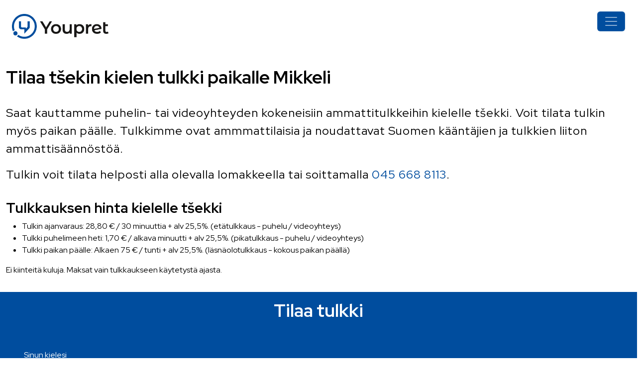

--- FILE ---
content_type: text/html; charset=utf-8
request_url: https://www.youpret.com/fi/tulkki/tsekki/mikkeli/
body_size: 7228
content:
<!DOCTYPE html>
<html lang="fi">
  <head>
    <meta charset="utf-8">
    <meta name="viewport" content="width=device-width, initial-scale=1.0">
    <meta http-equiv="X-UA-Compatible" content="ie=edge">
    <title>Tsekki tulkki Mikkeli | Youpret tulkkauspalvelut</title>
    <meta name="description" content="Tulkin tilaus heti tai ajanvarauksella. Youpret mullistaa ihmisten välisen kommunikoinnin ja tuo tulkit kaikkien ihmisten ulottuville. Tulkkeja saatavilla heti yli 100:lle kielelle.">
    <link rel="stylesheet" href="/styles/main.css?v=131">
    <link rel="icon" href="/favicon.ico">
    <link rel="stylesheet" href="https://cdn.jsdelivr.net/gh/orestbida/cookieconsent@3.0.1/dist/cookieconsent.css"> <!-- open graph -->
    <meta property="og:type" content="article">
    
    <meta property="og:title" content="Tsekki tulkki Mikkeli | Youpret tulkkauspalvelut">
    
      <meta id="meta_content_yp" property="og:image" content="https://www.youpret.com/images/youpret-logo-og.jpg">
    
    <meta property="og:site_name" content="Youpret">
    <meta property="og:description" content="Tulkin tilaus heti tai ajanvarauksella. Youpret mullistaa ihmisten välisen kommunikoinnin ja tuo tulkit kaikkien ihmisten ulottuville. Tulkkeja saatavilla heti yli 100:lle kielelle.">
    
    
      <!-- GTAG -->
<script>
    // Define dataLayer and the gtag function.
    window.dataLayer = window.dataLayer || [];
    function gtag() {
        dataLayer.push(arguments);
    }
    // Set default consent to 'denied' as a placeholder
    gtag('consent', 'default', {
        'ad_storage': 'denied',
        'ad_user_data': 'denied',
        'ad_personalization': 'denied',
        'analytics_storage': 'denied'
    });
</script>
<!--<script async="async" src="https://www.googletagmanager.com/gtag/js?id=G-1FWKMN7MGH"></script> -->
<script async="async" src="https://www.googletagmanager.com/gtag/js?id=GTM-MS6PPRL"></script>
<script>
    window.dataLayer = window.dataLayer || [];
    function gtag() {
        dataLayer.push(arguments);
    }
    gtag('js', new Date());
    // Some update in googletags, loading gtag js with the "main" tag id seems to fix this issue where
    // we are not able to load GTML-MS..
    // Error was "cannot parse target: GTM-ID"
    // Google yielded only a few _irrelevant_(afaik) issues
    //gtag('config', 'GTM-MS6PPRL');
    gtag('config', 'G-1FWKMN7MGH');
    gtag('config', 'AW-873207454');
</script>
<!-- END OF GTAG -->
      <!-- Facebook Pixel Code -->
<script type="text/plain" data-category="marketing">
    !function(f,b,e,v,n,t,s){if(f.fbq)return;n=f.fbq=function(){n.callMethod?
    n.callMethod.apply(n,arguments):n.queue.push(arguments)};if(!f._fbq)f._fbq=n;
    n.push=n;n.loaded=!0;n.version='2.0';n.queue=[];t=b.createElement(e);t.async=!0;
    t.src=v;s=b.getElementsByTagName(e)[0];s.parentNode.insertBefore(t,s)}(window,
    document,'script','https://connect.facebook.net/en_US/fbevents.js'); fbq('init', '1839213136338524'); fbq('track',
    'PageView');
</script>
<noscript><img
        height="1"
        width="1"
        style="display:none"
        src="https://www.facebook.com/tr?id=1839213136338524&ev=PageView&noscript=1"/></noscript>
<!-- DO NOT MODIFY -->
<!-- End Facebook Pixel Code -->
      

<!-- Hotjar Tracking Code for https://www.youpret.com -->
<script type="text/plain" data-category="analytics">
    (function(h,o,t,j,a,r){ h.hj=h.hj||function(){(h.hj.q=h.hj.q||[]).push(arguments)}; h._hjSettings={hjid:1039241,hjsv:6};
    a=o.getElementsByTagName('head')[0]; r=o.createElement('script');r.async=1;
    r.src=t+h._hjSettings.hjid+j+h._hjSettings.hjsv; a.appendChild(r);
    })(window,document,'https://static.hotjar.com/c/hotjar-','.js?sv=');
</script>

      
      <!-- Crisp help chat code --><script type="text/javascript">window.$crisp=[];window.CRISP_WEBSITE_ID="ee62c281-48c5-4c25-b093-33c26f27ff22";(function(){d=document;s=d.createElement("script");s.src="https://client.crisp.chat/l.js";s.async=1;d.getElementsByTagName("head")[0].appendChild(s);})();</script>
      
    
  </head>
  <body>
    <div class="container-fluid">
      
<nav class="navbar navbar-expand-lg pt-0">
    <div class="container-fluid pb-3">
        <div>
            <div class="row">
                <div class="col-md-12">
                    <small>&nbsp;</small>
                </div>
            </div> 
            <div class="row pb-2">
            
            
                <div class="col-md-12">
                    <a class="navbar-brand" href="/fi/">
                        <img id="img_logo"  height="50" width="194" alt="Youpret - Puhumme kieltäsi" title="Youpret - Puhumme kieltäsi" loading="lazy">
                    </a>
                </div>
             
            </div> 
        </div>

        <button class="navbar-toggler navbar-dark bg-primary" type="button" data-bs-toggle="collapse" data-bs-target="#navbarSupportedContent" aria-controls="navbarSupportedContent" aria-expanded="false" aria-label="Toggle navigation">
            <span class="navbar-toggler-icon"></span>
        </button>

        <div class="collapse navbar-collapse" id="navbarSupportedContent">
           
            <div class="mx-auto">
                <div class="row">
                    <div class="col-md-12 d-none d-lg-block d-flex flex-wrap align-items-center p-0">
                        
                        <small class="p-0">
                            
                             Tilaukset / asiakaspalvelu
                            <a class="text-dark" href="tel:+358456688113">045 668 8113</a>  
                            &nbsp; &bull; &nbsp;
                            
                            
                            Yritysmyynti
                            <a class="text-dark" href="tel:+358407169099">040 7169 099</a> 
                            &nbsp; &bull; &nbsp;
                            <a class="text-dark" href="mailto:myynti@youpret.com">myynti@youpret.com</a>
                        </small>
                        
                        
                        
                    </div>
                </div> 
                <div class="row">
                    <div class="col-md-12">
                        <ul class="navbar-nav mx-auto">
                            
                                    <li class="nav-item fw-bold">
                                        <a class="nav-link text-primary" href="/fi/tilaa-tulkki/"><strong>Tilaa tulkki</strong><span class="visually-hidden">(current)</span></a>
                                    </li>
                                    
                                    
                                    
                                   
                                    
                                    <li class="nav-item fw-bold dropdown">
                                    <a class="nav-link text-primary dropdown-toggle" href="#" id="navbarDropdownCustomers" role="button" data-bs-toggle="dropdown" aria-haspopup="true" aria-expanded="false">
                                        <strong>Asiakkaille</strong>
                                    </a>
                                    
                                    <div class="dropdown-menu" aria-labelledby="navbarDropdownCustomers">
                                        <a class="dropdown-item text-primary fw-bold" href="/fi/hinnat/">Hinnat</a>
                                        
                                        <a class="dropdown-item text-primary fw-bold" href="/fi/tilaa-kaannos/">Tilaa käännös</a>
                                        
                                         
                                         
                                        <a class="dropdown-item text-primary fw-bold" href="/fi/sovellus/">Sovelluksen ohjeet</a>
                                        
                                        
                                        <a class="dropdown-item text-primary fw-bold" href="/fi/tilaa-tulkki/asiantuntijatulkkaus/">Asiantuntijatulkkaus</a>
                                        <a class="dropdown-item text-primary fw-bold" href="/fi/yhteiskuntaorientaatio/">Yhteiskuntaorientaatio</a>
                                        
                                        <div class="dropdown-divider"></div>
                                        <a class="dropdown-item text-primary fw-bold" href="/fi/ukk/">Usein kysytyt kysymykset</a>
                                        
                                        <a class="dropdown-item text-primary fw-bold" href="/fi/tulkkaus/ajankohtaista/varaa-maksuton-youpret-sovelluksen-kayttoonottokoulutus/">Käyttöönottokoulutus</a>
                                        
                                        
                                        <a class="dropdown-item text-primary fw-bold" href="/fi/asiakkaan-opas/">Asiakkaan opas</a>
                                        <a class="dropdown-item text-primary fw-bold" href="/fi/tulkkauksen-tarkistuslista/">Tulkkauksen tarkistuslista</a>
                                        
                                        
                                        
                                         
                                    
                                    </div>
                                    </li>
                                    
                                       <li class="nav-item fw-bold dropdown">
                                    <a class="nav-link text-primary dropdown-toggle" href="#" id="navbarDropdownInterpreters" role="button" data-bs-toggle="dropdown" aria-haspopup="true" aria-expanded="false">
                                        <strong>Tulkeille</strong>
                                    </a>
                                    <div class="dropdown-menu" aria-labelledby="navbarDropdownInterpreters">
                                        <a class="dropdown-item text-primary fw-bold" href="/fi/tulkiksi/">Hae tulkiksi</a>
                                        
                                        <a class="dropdown-item text-primary fw-bold" href="/fi/kaantajaksi/">Hae kääntäjäksi</a>
                                        
                                        
                                        <a class="dropdown-item text-primary fw-bold" href="/fi/tulkin-opas/">Tulkin opas</a>
                                        
                                         
                                        <a class="dropdown-item text-primary fw-bold" href="/fi/tulkkaus/tarinat/">Tulkkien uratarinat</a>
                                        
                                        
                                        <a class="dropdown-item text-primary fw-bold" href="/fi/academy/">Youpret Academy</a>
                                        
                                    
                                    </li>
                                    

                                    <li class="nav-item fw-bold " >
                                    <a class="nav-link text-primary" href="/fi/tulkkaus/ajankohtaista/"><strong>Ajankohtaista</strong></a>
                                    </li>
                                    
                                    <li class="nav-item fw-bold dropdown">
                                    <a class="nav-link text-primary dropdown-toggle" href="#" id="navbarDropdownYoupret" role="button" data-bs-toggle="dropdown" aria-haspopup="true" aria-expanded="false">
                                        <strong>Youpret</strong>
                                    </a>
                                    <div class="dropdown-menu" aria-labelledby="navbarDropdownYoupret">
                                         
                                        <a class="dropdown-item text-primary fw-bold" href="/fi/youpret-lyhyesti/">Youpret lyhyesti</a>
                                        
                                        
                                        <a class="dropdown-item text-primary fw-bold" href="/fi/youpret-tyopaikkana/">Youpret työpaikkana</a>
                                         
                                        
                                        <a class="dropdown-item text-primary fw-bold" href="/fi/vastuullisuus/">Vastuullisuus</a>
                                        <a class="dropdown-item text-primary fw-bold" href="/fi/b-corp/">B Corp -sertifikaatti</a>
                                        
                                        
                                        
                                        <a class="dropdown-item text-primary fw-bold" href="/fi/media/">Medialle</a>                                        
                                        
                                    
                                         
                                        </div>
                                    </li>  
                                   
                                    <li class="nav-item fw-bold">
                                    <a class="nav-link text-primary" href="/fi/yhteys/"><strong>Ota yhteyttä</strong></a>
                                    </li>
                        </ul>
                    </div>
                </div>
            </div> 
            <div>
                
        <div class="row d-none d-lg-block">
            <div class="col-md-7 d-flex flex-lg-row-reverse">
                
                <div class="dropdown">
                    <button class="btn dropdown-toggle-none p-0" type="button" id="localeDropdown" data-bs-toggle="dropdown" aria-expanded="false"  style="background-image: none; outline: none; box-shadow: none; border: none;">
                        <img id="svg_globe" alt="globe" class="img-fluid me-2" style="height: 1em; width: auto;"> Suomi
                    </button>
                    
                    <ul class="dropdown-menu dropdown-menu-start" aria-labelledby="localeDropdown">
                <li><a class="dropdown-item" href="/fi/">FI&nbsp;&nbsp;Suomi</a></li>
                <li><a class="dropdown-item" href="/sv/">SV&nbsp;&nbsp;Svenska</a></li>
                <li><a class="dropdown-item" href="/en/">EN&nbsp;&nbsp;English</a></li>
                <li><a class="dropdown-item" href="/ru/">RU&nbsp;&nbsp;Русский</a></li>
                <li><a class="dropdown-item" href="/de/">DE&nbsp;&nbsp;Deutsch</a></li>
            </ul>
                </div>
                
                  
             </div>
        </div>
                
                    <div class="row">
                        <div class="col-md-12 d-flex flex-lg-row-reverse pr-2">
                            <ul class="navbar-nav text-lg-right">
                                <li class="nav-item fw-bold ">
                                    <a class="nav-link text-primary" href="/fi/luo-tunnus/"><strong>Luo tunnus</strong></a>
                                </li>
                                <li class="nav-item fw-bold">
                                    <a class="nav-link text-primary" href="/fi/kirjaudu/"><strong>Kirjaudu</strong></a>
                                </li>
                            </ul>
                        </div>
                    </div>
                
                
                
                <div class="row d-lg-none">
                    <div class="col-md-12 d-flex flex-lg-row-reverse">
                        <small class="p-0">
                            
                            <br><br>Tilaukset / asiakaspalvelu
                            <a class="text-dark" href="tel:+358456688113">045 668 8113</a> 
                            
                             <br><br> Asiakaspalvelu ruotsiksi
                            <a class="text-dark" href="tel:+358454908250">045 490 8250</a>
                            
                            <br><br>Yritysmyynti 
                            <a class="text-dark" href="tel:+358407169099">040 7169 099</a>
                             <br><br>
                             
                            <a class="text-dark" href="mailto:myynti@youpret.com">myynti@youpret.com</a> 
                            
                            <br><br><a class="text-dark" href="/fi">FI</a>&nbsp;&nbsp; / &nbsp;&nbsp;<a class="text-dark" href="/sv">SV</a>&nbsp;&nbsp; / &nbsp;&nbsp;<a class="text-dark" href="/en">EN</a>&nbsp;&nbsp; / &nbsp;&nbsp;<a class="text-dark" href="/ru">RU</a>&nbsp;&nbsp; / &nbsp;&nbsp;<a class="text-dark" href="/de">DE</a>
                            
                        </small>
                    </div>
                </div>
            </div>
        </div>
    </div>
</nav>
      
      
  <div class="row justify-content-center pb-3">
  <div class="col-md-8">
    <h2 class="text-left pb-4 mt-4">Tilaa tšekin kielen tulkki paikalle Mikkeli</h2>
    <p class="lead">
    Saat kauttamme puhelin- tai videoyhteyden kokeneisiin ammattitulkkeihin kielelle tšekki. 
    Voit tilata tulkin myös paikan päälle. Tulkkimme ovat ammmattilaisia ja noudattavat Suomen kääntäjien ja tulkkien liiton ammattisäännöstöä.
    </p>
    <p class="lead">
      Tulkin voit tilata helposti alla olevalla lomakkeella tai soittamalla  <a href="tel:+358456688113">045 668 8113</a>.
    </p>
  </div>
</div>
<div class="row justify-content-center">
  <div class="col-md-8">
      <h3 class="text-left">Tulkkauksen hinta kielelle tšekki</h3>
    <ul>
      <li>Tulkin ajanvaraus: 28,80 € / 30 minuuttia + alv 25,5%. (etätulkkaus - puhelu / videoyhteys)</li>
      <li>Tulkki puhelimeen heti: 1,70 € / alkava minuutti + alv 25,5%. (pikatulkkaus - puhelu / videoyhteys)</li>
      <li>Tulkki paikan päälle:  Alkaen 75 € / tunti + alv 25,5%. (läsnäolotulkkaus - kokous paikan päällä)</li>
    </ul>
    <p>
      Ei kiinteitä kuluja. Maksat vain tulkkaukseen käytetystä ajasta.
    </p>
  </div>
</div>

<div class="row justify-content-center text-white py-3">
  <div class="col-md-8 px-5 bg-primary"> 
  <h2 class="pb-5 mt-3 text-center">Tilaa tulkki</h2>
 <form id="orderForm">
  <div class="mb-4">
    
      <label for="orderFromLanguage">Sinun kielesi</label>
    
    <select class="form-select form-select-lg mt-2" id="orderFromLanguage" name="fromLanguage">
      
        
          <option value="fi">Suomi</option>
             <option value="en">Englanti</option>
          <option value="sv">Ruotsi</option>
        
      
      
      
      
    </select>
  </div>
  <div class="mb-4">
    <label for="orderToLanguage">Tulkattava kieli</label>
    <select class="form-select form-select-lg mt-2" id="orderToLanguage" name="toLanguage" required>

        
          <option value="">Valitse kieli</option>
          
           
            <option value="aa">Afar</option>
            
          
           
          
           
            <option value="sq">Albania</option>
            
          
           
            <option value="am">Amhara</option>
            
          
           
            <option value="ar">Arabia</option>
            
          
           
            <option value="ar_eg">Arabia (Egypti)</option>
            
          
           
            <option value="ar_iq">Arabia (Irak)</option>
            
          
           
            <option value="ar_ana">Arabia (Pohjois-Afrikka)</option>
            
          
           
            <option value="ar_sd">Arabia (Sudan)</option>
            
          
           
            <option value="ar_sy">Arabia (Syyria)</option>
            
          
           
            <option value="ar_ye">Arabia (Jemen)</option>
            
          
           
            <option value="arc">Aramea</option>
            
          
           
            <option value="hy">Armenia</option>
            
          
           
            <option value="az">Azeri</option>
            
          
           
            <option value="bem">Bemba</option>
            
          
           
            <option value="bn">Bengali</option>
            
          
           
            <option value="ber">Berberi</option>
            
          
           
            <option value="kab">Berberi (kabyli)</option>
            
          
           
            <option value="bin">Bini/Edo</option>
            
          
           
            <option value="bs">Bosnia</option>
            
          
           
            <option value="bg">Bulgaria</option>
            
          
           
            <option value="bur">Burma</option>
            
          
           
            <option value="ceb">Cebuano</option>
            
          
           
            <option value="haz">Dari (Hazaragi)</option>
            
          
           
            <option value="prs">Dari</option>
            
          
           
            <option value="mki">Dhatki</option>
            
          
           
            <option value="en">Englanti</option>
            
          
           
            <option value="es">Espanja</option>
            
          
           
            <option value="ful">Fulani</option>
            
          
           
            <option value="fvr">Fur</option>
            
          
           
            <option value="gaa">Ga</option>
            
          
           
            <option value="ka">Georgia</option>
            
          
           
          
           
            <option value="he">Heprea</option>
            
          
           
            <option value="hi">Hindi</option>
            
          
           
            <option value="nl">Hollanti</option>
            
          
           
            <option value="ibo">Igbo</option>
            
          
           
            <option value="ilo">Iloko/Ilokano</option>
            
          
           
            <option value="ind">Indonesia</option>
            
          
           
            <option value="inh">Inguuši</option>
            
          
           
            <option value="it">Italia</option>
            
          
           
            <option value="ja">Japani</option>
            
          
           
            <option value="yor">Joruba</option>
            
          
           
            <option value="kam">Kamba</option>
            
          
           
            <option value="yue">Kantoninkiina</option>
            
          
           
            <option value="eku">Karenni (Kayah)</option>
            
          
           
            <option value="ca">Katalaani</option>
            
          
           
            <option value="kk">Kazakki</option>
            
          
           
            <option value="km">Khmer</option>
            
          
           
            <option value="cgg">Kiga</option>
            
          
           
            <option value="ktu">Kikongo/Kituba</option>
            
          
           
            <option value="kik">Kikuju</option>
            
          
           
            <option value="rw">Kinjaruanda</option>
            
          
           
            <option value="rw_km">Kinjamulenge</option>
            
          
           
            <option value="rn">Kirundi</option>
            
          
           
            <option value="guz">Kisii</option>
            
          
           
            <option value="kom">Komi</option>
            
          
           
            <option value="ko">Korea</option>
            
          
           
            <option value="el">Kreikka</option>
            
          
           
            <option value="hr">Kroatia</option>
            
          
           
            <option value="sedh">Kurdi (Badini)</option>
            
          
           
            <option value="sdhf">Kurdi (Feili)</option>
            
          
           
            <option value="hac">Kurdi (Gorani)</option>
            
          
           
            <option value="sdhk">Kurdi (Kalhori)</option>
            
          
           
            <option value="sdhs">Kurdi (Kermanshahi)</option>
            
          
           
            <option value="kmrs">Kurdi (Kurmandži Syyria)</option>
            
          
           
            <option value="kmr">Kurdi (Kurmandži Turkki)</option>
            
          
           
            <option value="lki">Kurdi (Laki)</option>
            
          
           
            <option value="kms">Kurdi (Shekaki)</option>
            
          
           
            <option value="ckb">Kurdi (Sorani)</option>
            
          
           
            <option value="lrl">Laari</option>
            
          
           
            <option value="lv">Latvia</option>
            
          
           
            <option value="lt">Liettua</option>
            
          
           
            <option value="ln">Lingala</option>
            
          
           
            <option value="mk">Makedonia</option>
            
          
           
            <option value="zh">Mandariinikiina</option>
            
          
           
            <option value="mnk">Mandinka</option>
            
          
           
            <option value="chm">Mari (tšeremissi)</option>
            
          
           
            <option value="mwr">Marwari</option>
            
          
           
            <option value="mn">Mongoli</option>
            
          
           
            <option value="cnr">Montenegro</option>
            
          
           
            <option value="mwn">Namwanga</option>
            
          
           
            <option value="ne">Nepali</option>
            
          
           
            <option value="pcm">Nigerian Pidgin</option>
            
          
           
            <option value="ny">Njandža (Nyanja)</option>
            
          
           
            <option value="no">Norja (Kirjanorja)</option>
            
          
           
            <option value="nyn">Nyankole</option>
            
          
           
            <option value="om">Oromo</option>
            
          
           
            <option value="pdu">Padaung Karen (Kayan)</option>
            
          
           
            <option value="ps">Pashto</option>
            
          
           
            <option value="fas">Persia/Farsi</option>
            
          
           
            <option value="pt">Portugali</option>
            
          
           
            <option value="pa">Punjabi</option>
            
          
           
            <option value="pl">Puola</option>
            
          
           
            <option value="fr">Ranska</option>
            
          
           
            <option value="rhg">Rohingya</option>
            
          
           
            <option value="ro">Romania</option>
            
          
           
            <option value="sv">Ruotsi</option>
            
          
           
            <option value="de">Saksa</option>
            
          
           
            <option value="sr">Serbia</option>
            
          
           
            <option value="sh">Serbokroaatti</option>
            
          
           
            <option value="snd">Sindhi</option>
            
          
           
            <option value="si">Sinhala</option>
            
          
           
            <option value="sk">Slovakki</option>
            
          
           
            <option value="so">Somali</option>
            
          
           
            <option value="ymm">Somali (Mai-Mai)</option>
            
          
           
            <option value="fi">Suomi</option>
            
          
           
            <option value="swc_ka">Swahili, Etelä-Kongo (Katanga)</option>
            
          
           
            <option value="swc_ki">Swahili, Pohjois-Kongo (Kivu)</option>
            
          
           
            <option value="sw">Swahili, Itärannikko (Tansania, Kenia)</option>
            
          
           
            <option value="syl">Sylheti</option>
            
          
           
            <option value="tgk">Tadžikki</option>
            
          
           
            <option value="tl">Tagalog / Filipino</option>
            
          
           
            <option value="ta">Tamili</option>
            
          
           
          
           
            <option value="tt">Tataari</option>
            
          
           
            <option value="th">Thai</option>
            
          
           
            <option value="ti">Tigrinja</option>
            
          
           
            <option value="cs">Tšekki</option>
            
          
           
            <option value="che">Tšetšeeni</option>
            
          
           
            <option value="tr">Turkki</option>
            
          
           
            <option value="tk">Turkmeeni</option>
            
          
           
            <option value="twi">Twi/Akan</option>
            
          
           
            <option value="udm">Udmurtti</option>
            
          
           
            <option value="ug">Uiguuri</option>
            
          
           
            <option value="uk">Ukraina</option>
            
          
           
            <option value="hu">Unkari</option>
            
          
           
            <option value="ur">Urdu</option>
            
          
           
            <option value="uz">Uzbekki</option>
            
          
           
            <option value="be">Valkovenäjä</option>
            
          
           
            <option value="ru">Venäjä</option>
            
          
           
            <option value="vkrl">Vienankarjala</option>
            
          
           
            <option value="vi">Vietnam</option>
            
          
           
            <option value="et">Viro</option>
            
          
           
            <option value="wol">Wolof</option>
            
          
    </select>
  </div>

  
      <div class="form-check form-control-lg mt-4">
        <input class="form-check-input" type="radio" name="type" id="orderTypeInstant" value="INSTANT">
        <label class="form-check-label" for="orderTypeInstant">
          Ota yhteys tulkkiin heti
        </label>
      </div>
      <div class="form-check form-control-lg">
      <input class="form-check-input" type="radio" name="type" id="orderTypeBooking" value="BOOKING" checked>
      <label class="form-check-label" for="orderTypeBooking">
        Tee etätulkin ajanvaraus
      </label>
    </div>
      <div class="form-check form-control-lg">
        <input class="form-check-input" type="radio" name="type" id="orderTypeOnSite" value="ON_SITE">
        <label class="form-check-label" for="orderTypeOnSite">
          Tilaa tulkki paikan päälle
        </label>
      </div>
    <div class="mb-4">
      <button type="submit" id="orderSendBtn" class="btn btn-success border border-success rounded-pill btn-lg btn-block text-white py-3 px-5 fs-4">Aloita tulkin tilaaminen</button>
    </div>
    <input type="hidden" id="step" value="1">
    <input type="hidden" id="orderNextPageUri" value="/fi/tilaa-tulkki/valitse-ajankohta/">
    <input type="hidden" id="orderInstantInterpreterPageUri" value="/fi/tilaa-pikatulkki/">
    <input type="hidden" id="orderOnSitePageUri" value="/fi/tilaa-tulkki/lasnaolotulkki/valitse-ajankohta/">
  
</form>
  </div>
  
  
</div>
<br><br><br><br><br><br>

    </div>
    </div>


      <footer>
	
	<div class="row bg-secondary justify-content-md-center">
		<div class="col-md-3 pt-5">
			<ul class="list-unstyled">
			
			
				
				
				<li class="pb-3"><a class="text-primary" href="/fi/sovellus/">Sovelluksen ohjeet</a></li>
					
			  	
				<li class="pb-3"><a class="text-primary" href="/fi/avoimet-tyopaikat/">Avoimet työpaikat</a></li>
			  	
			  	
				<li class="pb-3"><a class="text-primary" href="/fi/youpret-lyhyesti/">Youpret lyhyesti</a></li>
			  
			</ul>
		</div>
		<div class="col-md-5  pt-5 ">
				<div class="row justify-content-md-center">
					<div class="col-md-4">
						<ul class="list-unstyled">
						
							<li class="pb-3"><a class="text-primary" href="/fi/yhteys/">Ota yhteyttä</a></li>	
                            
                            <li class="pb-3"><a class="text-primary" href="/fi/media/">Medialle</a></li>
                            
							<li class="pb-3"><a class="text-primary" href="/fi/tilaa-uutiskirje/">Tilaa uutiskirje</a></li>
							<li class="pb-3"><a class="text-primary" href="https://whistleblow.youpret.com/#/">Ilmoituskanava</a></li>
						</ul>
					</div>
				</div>
		</div>
		<div class="col-md-3  pt-5 ">
			<ul class="list-unstyled">
				
				<li class="pb-3"><a class="text-primary" href="/fi/kayttoehdot/">Käyttöehdot</a></li>
					
					
					<li class="pb-3 "><a class="text-primary" href="/fi/tietosuoja/">Tietosuoja</a></li>
					
					<li class="pb-3"><a class="text-primary" href="/fi/tulkkien-eettiset-ohjeet/">Tulkkien eettiset ohjeet</a></li>
					
					<li class="pb-3"><a class="text-primary" href="/fi/tulkiksi/palkkiot-ja-tyonkuvaus/">Tulkin palkka, palkkio ja työnkuva</a></li>
					
			</ul>
		</div>
  	</div>
	
	<div class="row bg-secondary justify-content-center">
		<div class="offset-md-1 col-md-3 text-primary pt-5">
			<p class="h4">Ollaan yhteyksissä!</p>
			<ul class="list-unstyled">
				<li class="pb-3"><a class="text-primary" href="mailto:hello@youpret.com">hello@youpret.com</a></li>
				
				<li class="pb-3">Myynti  <a class="text-primary" href="tel:+358407169099">040 7169 099</a></li>
				
				<li class="pb-3">Asiakaspalvelu <a class="text-primary" href="tel:+358456688113">045 668 8113</a></li>
				
			</ul>
		</div>
		
		<div class="col-lg-4 text-center pt-5">
			<div class="row">
				<div class="col">
					<a href="https://twitter.com/youpret_com" target="_blank" rel="noopener"><img id="img_icon_twitter" height="96" width="96" alt="Youpret Twitter" class="img-fluid p-3"/></a>
					<div><a class="text-primary" href="https://twitter.com/youpret_com" target="_blank" rel="noopener">X</a></div>
				</div>
				<div class="col">
					<a href="https://www.facebook.com/youpretcom/" target="_blank" rel="noopener"><img id="img_icon_facebook" height="96" width="96" alt="Youpret Facebook" class="img-fluid p-3"/></a>
					<div><a class="text-primary" href="https://www.facebook.com/youpretcom/" target="_blank" rel="noopener">Facebook</a></div>
				</div>
				<div class="col">
					<a href="https://www.linkedin.com/company/youpret/" target="_blank" rel="noopener"><img id="img_icon_linkedin" height="96" width="96" alt="Youpret LinkedIn" class="img-fluid p-3"/></a>
					<div><a class="text-primary" href="https://www.linkedin.com/company/youpret/" target="_blank" rel="noopener">LinkedIn</a></div>
				</div>
				<div class="col">
					<a href="https://www.instagram.com/youpret_com/" target="_blank" rel="noopener"><img id="img_icon_instagram" height="96" width="96" alt="Youpret Instagram" class="img-fluid p-3"/></a>
					<div><a class="text-primary" href="https://www.instagram.com/youpret_com/" target="_blank" rel="noopener">Instagram</a></div>
				</div>
				<div class="col">
					<a href="https://www.tiktok.com/@youpret_com" target="_blank" rel="noopener"><img id="img_icon_tiktok" height="96" width="96" alt="Youpret LinkedIn" class="img-fluid p-3"/></a>
					<div><a class="text-primary" href="https://www.tiktok.com/@youpret_com" target="_blank" rel="noopener">TikTok</a></div>
				</div>
			</div>
		</div>
		
		<div class="col-md-4 text-center pt-5">
			</div>
	</div>
	<div id="lista-kielista" class="row bg-secondary justify-content-center py-5">
		<div class="col-md-10 text-center">
			
				<p>
				Tulkkeja saatavilla
				120 kielellä
				</p>
			<ul class="list-inline">
			
				 
					<li class="list-inline-item">
						
						<a class="text-primary" href="/fi/tulkki/afar/">Afar</a>
					</li>
				
			
				
			
				 
					<li class="list-inline-item">
						• 
						<a class="text-primary" href="/fi/tulkki/albania/">Albania</a>
					</li>
				
			
				 
					<li class="list-inline-item">
						• 
						<a class="text-primary" href="/fi/tulkki/amhara/">Amhara</a>
					</li>
				
			
				 
					<li class="list-inline-item">
						• 
						<a class="text-primary" href="/fi/tulkki/arabia/">Arabia</a>
					</li>
				
			
				 
					<li class="list-inline-item">
						• 
						<a class="text-primary" href="/fi/tulkki/arabia-egypti/">Arabia (Egypti)</a>
					</li>
				
			
				 
					<li class="list-inline-item">
						• 
						<a class="text-primary" href="/fi/tulkki/arabia-irak/">Arabia (Irak)</a>
					</li>
				
			
				 
					<li class="list-inline-item">
						• 
						<a class="text-primary" href="/fi/tulkki/arabia-pohjois-afrikka/">Arabia (Pohjois-Afrikka)</a>
					</li>
				
			
				 
					<li class="list-inline-item">
						• 
						<a class="text-primary" href="/fi/tulkki/arabia-sudan/">Arabia (Sudan)</a>
					</li>
				
			
				 
					<li class="list-inline-item">
						• 
						<a class="text-primary" href="/fi/tulkki/arabia-syyria/">Arabia (Syyria)</a>
					</li>
				
			
				 
					<li class="list-inline-item">
						• 
						<a class="text-primary" href="/fi/tulkki/arabia-jemen/">Arabia (Jemen)</a>
					</li>
				
			
				 
					<li class="list-inline-item">
						• 
						<a class="text-primary" href="/fi/tulkki/aramea/">Aramea</a>
					</li>
				
			
				 
					<li class="list-inline-item">
						• 
						<a class="text-primary" href="/fi/tulkki/armenia/">Armenia</a>
					</li>
				
			
				 
					<li class="list-inline-item">
						• 
						<a class="text-primary" href="/fi/tulkki/azeri/">Azeri</a>
					</li>
				
			
				 
					<li class="list-inline-item">
						• 
						<a class="text-primary" href="/fi/tulkki/bemba/">Bemba</a>
					</li>
				
			
				 
					<li class="list-inline-item">
						• 
						<a class="text-primary" href="/fi/tulkki/bengali/">Bengali</a>
					</li>
				
			
				 
					<li class="list-inline-item">
						• 
						<a class="text-primary" href="/fi/tulkki/berberi/">Berberi</a>
					</li>
				
			
				 
					<li class="list-inline-item">
						• 
						<a class="text-primary" href="/fi/tulkki/berberi(kabyli)/">Berberi (kabyli)</a>
					</li>
				
			
				 
					<li class="list-inline-item">
						• 
						<a class="text-primary" href="/fi/tulkki/bini-edo/">Bini/Edo</a>
					</li>
				
			
				 
					<li class="list-inline-item">
						• 
						<a class="text-primary" href="/fi/tulkki/bosnia/">Bosnia</a>
					</li>
				
			
				 
					<li class="list-inline-item">
						• 
						<a class="text-primary" href="/fi/tulkki/bulgaria/">Bulgaria</a>
					</li>
				
			
				 
					<li class="list-inline-item">
						• 
						<a class="text-primary" href="/fi/tulkki/burma/">Burma</a>
					</li>
				
			
				 
					<li class="list-inline-item">
						• 
						<a class="text-primary" href="/fi/tulkki/cebuano/">Cebuano</a>
					</li>
				
			
				 
					<li class="list-inline-item">
						• 
						<a class="text-primary" href="/fi/tulkki/dari-hazaragi/">Dari (Hazaragi)</a>
					</li>
				
			
				 
					<li class="list-inline-item">
						• 
						<a class="text-primary" href="/fi/tulkki/dari/">Dari</a>
					</li>
				
			
				 
					<li class="list-inline-item">
						• 
						<a class="text-primary" href="/fi/tulkki/dhatki/">Dhatki</a>
					</li>
				
			
				 
					<li class="list-inline-item">
						• 
						<a class="text-primary" href="/fi/tulkki/englanti/">Englanti</a>
					</li>
				
			
				 
					<li class="list-inline-item">
						• 
						<a class="text-primary" href="/fi/tulkki/espanja/">Espanja</a>
					</li>
				
			
				 
					<li class="list-inline-item">
						• 
						<a class="text-primary" href="/fi/tulkki/fulani/">Fulani</a>
					</li>
				
			
				 
					<li class="list-inline-item">
						• 
						<a class="text-primary" href="/fi/tulkki/fur/">Fur</a>
					</li>
				
			
				 
					<li class="list-inline-item">
						• 
						<a class="text-primary" href="/fi/tulkki/ga/">Ga</a>
					</li>
				
			
				 
					<li class="list-inline-item">
						• 
						<a class="text-primary" href="/fi/tulkki/georgia/">Georgia</a>
					</li>
				
			
				
			
				 
					<li class="list-inline-item">
						• 
						<a class="text-primary" href="/fi/tulkki/heprea/">Heprea</a>
					</li>
				
			
				 
					<li class="list-inline-item">
						• 
						<a class="text-primary" href="/fi/tulkki/hindi/">Hindi</a>
					</li>
				
			
				 
					<li class="list-inline-item">
						• 
						<a class="text-primary" href="/fi/tulkki/hollanti/">Hollanti</a>
					</li>
				
			
				 
					<li class="list-inline-item">
						• 
						<a class="text-primary" href="/fi/tulkki/igbo/">Igbo</a>
					</li>
				
			
				 
					<li class="list-inline-item">
						• 
						<a class="text-primary" href="/fi/tulkki/iloko-ilokano/">Iloko/Ilokano</a>
					</li>
				
			
				 
					<li class="list-inline-item">
						• 
						<a class="text-primary" href="/fi/tulkki/indonesia/">Indonesia</a>
					</li>
				
			
				 
					<li class="list-inline-item">
						• 
						<a class="text-primary" href="/fi/tulkki/inguusi/">Inguuši</a>
					</li>
				
			
				 
					<li class="list-inline-item">
						• 
						<a class="text-primary" href="/fi/tulkki/italia/">Italia</a>
					</li>
				
			
				 
					<li class="list-inline-item">
						• 
						<a class="text-primary" href="/fi/tulkki/japani/">Japani</a>
					</li>
				
			
				 
					<li class="list-inline-item">
						• 
						<a class="text-primary" href="/fi/tulkki/joruba/">Joruba</a>
					</li>
				
			
				 
					<li class="list-inline-item">
						• 
						<a class="text-primary" href="/fi/tulkki/kamba/">Kamba</a>
					</li>
				
			
				 
					<li class="list-inline-item">
						• 
						<a class="text-primary" href="/fi/tulkki/kantoninkiina/">Kantoninkiina</a>
					</li>
				
			
				 
					<li class="list-inline-item">
						• 
						<a class="text-primary" href="/fi/tulkki/karenni-kayah/">Karenni (Kayah)</a>
					</li>
				
			
				 
					<li class="list-inline-item">
						• 
						<a class="text-primary" href="/fi/tulkki/katalaani/">Katalaani</a>
					</li>
				
			
				 
					<li class="list-inline-item">
						• 
						<a class="text-primary" href="/fi/tulkki/kazakki/">Kazakki</a>
					</li>
				
			
				 
					<li class="list-inline-item">
						• 
						<a class="text-primary" href="/fi/tulkki/khmer/">Khmer</a>
					</li>
				
			
				 
					<li class="list-inline-item">
						• 
						<a class="text-primary" href="/fi/tulkki/kiga/">Kiga</a>
					</li>
				
			
				 
					<li class="list-inline-item">
						• 
						<a class="text-primary" href="/fi/tulkki/kikongo-kituba/">Kikongo/Kituba</a>
					</li>
				
			
				 
					<li class="list-inline-item">
						• 
						<a class="text-primary" href="/fi/tulkki/kikuju/">Kikuju</a>
					</li>
				
			
				 
					<li class="list-inline-item">
						• 
						<a class="text-primary" href="/fi/tulkki/kinjaruanda/">Kinjaruanda</a>
					</li>
				
			
				 
					<li class="list-inline-item">
						• 
						<a class="text-primary" href="/fi/tulkki/kinjamulenge/">Kinjamulenge</a>
					</li>
				
			
				 
					<li class="list-inline-item">
						• 
						<a class="text-primary" href="/fi/tulkki/kirundi/">Kirundi</a>
					</li>
				
			
				 
					<li class="list-inline-item">
						• 
						<a class="text-primary" href="/fi/tulkki/kisii/">Kisii</a>
					</li>
				
			
				 
					<li class="list-inline-item">
						• 
						<a class="text-primary" href="/fi/tulkki/komi/">Komi</a>
					</li>
				
			
				 
					<li class="list-inline-item">
						• 
						<a class="text-primary" href="/fi/tulkki/korea/">Korea</a>
					</li>
				
			
				 
					<li class="list-inline-item">
						• 
						<a class="text-primary" href="/fi/tulkki/kreikka/">Kreikka</a>
					</li>
				
			
				 
					<li class="list-inline-item">
						• 
						<a class="text-primary" href="/fi/tulkki/kroatia/">Kroatia</a>
					</li>
				
			
				 
					<li class="list-inline-item">
						• 
						<a class="text-primary" href="/fi/tulkki/kurdi-badini/">Kurdi (Badini)</a>
					</li>
				
			
				 
					<li class="list-inline-item">
						• 
						<a class="text-primary" href="/fi/tulkki/kurdi-feili/">Kurdi (Feili)</a>
					</li>
				
			
				 
					<li class="list-inline-item">
						• 
						<a class="text-primary" href="/fi/tulkki/kurdi-gorani/">Kurdi (Gorani)</a>
					</li>
				
			
				 
					<li class="list-inline-item">
						• 
						<a class="text-primary" href="/fi/tulkki/kurdi-kalhori/">Kurdi (Kalhori)</a>
					</li>
				
			
				 
					<li class="list-inline-item">
						• 
						<a class="text-primary" href="/fi/tulkki/kurdi-kermanshahi/">Kurdi (Kermanshahi)</a>
					</li>
				
			
				 
					<li class="list-inline-item">
						• 
						<a class="text-primary" href="/fi/tulkki/kurdi-kurmandzi-syyria/">Kurdi (Kurmandži Syyria)</a>
					</li>
				
			
				 
					<li class="list-inline-item">
						• 
						<a class="text-primary" href="/fi/tulkki/kurdi-kurmandzi/">Kurdi (Kurmandži Turkki)</a>
					</li>
				
			
				 
					<li class="list-inline-item">
						• 
						<a class="text-primary" href="/fi/tulkki/kurdi-laki/">Kurdi (Laki)</a>
					</li>
				
			
				 
					<li class="list-inline-item">
						• 
						<a class="text-primary" href="/fi/tulkki/kurdi-shekaki/">Kurdi (Shekaki)</a>
					</li>
				
			
				 
					<li class="list-inline-item">
						• 
						<a class="text-primary" href="/fi/tulkki/kurdi-sorani/">Kurdi (Sorani)</a>
					</li>
				
			
				 
					<li class="list-inline-item">
						• 
						<a class="text-primary" href="/fi/tulkki/laari/">Laari</a>
					</li>
				
			
				 
					<li class="list-inline-item">
						• 
						<a class="text-primary" href="/fi/tulkki/latvia/">Latvia</a>
					</li>
				
			
				 
					<li class="list-inline-item">
						• 
						<a class="text-primary" href="/fi/tulkki/liettua/">Liettua</a>
					</li>
				
			
				 
					<li class="list-inline-item">
						• 
						<a class="text-primary" href="/fi/tulkki/lingala/">Lingala</a>
					</li>
				
			
				 
					<li class="list-inline-item">
						• 
						<a class="text-primary" href="/fi/tulkki/makedonia/">Makedonia</a>
					</li>
				
			
				 
					<li class="list-inline-item">
						• 
						<a class="text-primary" href="/fi/tulkki/mandariinikiina/">Mandariinikiina</a>
					</li>
				
			
				 
					<li class="list-inline-item">
						• 
						<a class="text-primary" href="/fi/tulkki/mandinka/">Mandinka</a>
					</li>
				
			
				 
					<li class="list-inline-item">
						• 
						<a class="text-primary" href="/fi/tulkki/mari-tseremissi/">Mari (tšeremissi)</a>
					</li>
				
			
				 
					<li class="list-inline-item">
						• 
						<a class="text-primary" href="/fi/tulkki/marwari/">Marwari</a>
					</li>
				
			
				 
					<li class="list-inline-item">
						• 
						<a class="text-primary" href="/fi/tulkki/mongoli/">Mongoli</a>
					</li>
				
			
				 
					<li class="list-inline-item">
						• 
						<a class="text-primary" href="/fi/tulkki/montenegro/">Montenegro</a>
					</li>
				
			
				 
					<li class="list-inline-item">
						• 
						<a class="text-primary" href="/fi/tulkki/namwanga/">Namwanga</a>
					</li>
				
			
				 
					<li class="list-inline-item">
						• 
						<a class="text-primary" href="/fi/tulkki/nepali/">Nepali</a>
					</li>
				
			
				 
					<li class="list-inline-item">
						• 
						<a class="text-primary" href="/fi/tulkki/nigerian-pidgin/">Nigerian Pidgin</a>
					</li>
				
			
				 
					<li class="list-inline-item">
						• 
						<a class="text-primary" href="/fi/tulkki/njandza-nyanja/">Njandža (Nyanja)</a>
					</li>
				
			
				 
					<li class="list-inline-item">
						• 
						<a class="text-primary" href="/fi/tulkki/norja-kirjanorja/">Norja (Kirjanorja)</a>
					</li>
				
			
				 
					<li class="list-inline-item">
						• 
						<a class="text-primary" href="/fi/tulkki/nyankole/">Nyankole</a>
					</li>
				
			
				 
					<li class="list-inline-item">
						• 
						<a class="text-primary" href="/fi/tulkki/oromo/">Oromo</a>
					</li>
				
			
				 
					<li class="list-inline-item">
						• 
						<a class="text-primary" href="/fi/tulkki/padaung-karen-kayan/">Padaung Karen (Kayan)</a>
					</li>
				
			
				 
					<li class="list-inline-item">
						• 
						<a class="text-primary" href="/fi/tulkki/pashto/">Pashto</a>
					</li>
				
			
				 
					<li class="list-inline-item">
						• 
						<a class="text-primary" href="/fi/tulkki/persia-farsi/">Persia/Farsi</a>
					</li>
				
			
				 
					<li class="list-inline-item">
						• 
						<a class="text-primary" href="/fi/tulkki/portugali/">Portugali</a>
					</li>
				
			
				 
					<li class="list-inline-item">
						• 
						<a class="text-primary" href="/fi/tulkki/punjabi/">Punjabi</a>
					</li>
				
			
				 
					<li class="list-inline-item">
						• 
						<a class="text-primary" href="/fi/tulkki/puola/">Puola</a>
					</li>
				
			
				 
					<li class="list-inline-item">
						• 
						<a class="text-primary" href="/fi/tulkki/ranska/">Ranska</a>
					</li>
				
			
				 
					<li class="list-inline-item">
						• 
						<a class="text-primary" href="/fi/tulkki/rohingya/">Rohingya</a>
					</li>
				
			
				 
					<li class="list-inline-item">
						• 
						<a class="text-primary" href="/fi/tulkki/romania/">Romania</a>
					</li>
				
			
				 
					<li class="list-inline-item">
						• 
						<a class="text-primary" href="/fi/tulkki/ruotsi/">Ruotsi</a>
					</li>
				
			
				 
					<li class="list-inline-item">
						• 
						<a class="text-primary" href="/fi/tulkki/saksa/">Saksa</a>
					</li>
				
			
				 
					<li class="list-inline-item">
						• 
						<a class="text-primary" href="/fi/tulkki/serbia/">Serbia</a>
					</li>
				
			
				 
					<li class="list-inline-item">
						• 
						<a class="text-primary" href="/fi/tulkki/serbokroaatti/">Serbokroaatti</a>
					</li>
				
			
				 
					<li class="list-inline-item">
						• 
						<a class="text-primary" href="/fi/tulkki/sindhi/">Sindhi</a>
					</li>
				
			
				 
					<li class="list-inline-item">
						• 
						<a class="text-primary" href="/fi/tulkki/sinhala/">Sinhala</a>
					</li>
				
			
				 
					<li class="list-inline-item">
						• 
						<a class="text-primary" href="/fi/tulkki/slovakki/">Slovakki</a>
					</li>
				
			
				 
					<li class="list-inline-item">
						• 
						<a class="text-primary" href="/fi/tulkki/somali/">Somali</a>
					</li>
				
			
				 
					<li class="list-inline-item">
						• 
						<a class="text-primary" href="/fi/tulkki/somali-mai-mai/">Somali (Mai-Mai)</a>
					</li>
				
			
				 
					<li class="list-inline-item">
						• 
						<a class="text-primary" href="/fi/tulkki/suomi/">Suomi</a>
					</li>
				
			
				 
					<li class="list-inline-item">
						• 
						<a class="text-primary" href="/fi/tulkki/swahili-katanga/">Swahili, Etelä-Kongo (Katanga)</a>
					</li>
				
			
				 
					<li class="list-inline-item">
						• 
						<a class="text-primary" href="/fi/tulkki/swahili-kivu/">Swahili, Pohjois-Kongo (Kivu)</a>
					</li>
				
			
				 
					<li class="list-inline-item">
						• 
						<a class="text-primary" href="/fi/tulkki/swahili/">Swahili, Itärannikko (Tansania, Kenia)</a>
					</li>
				
			
				 
					<li class="list-inline-item">
						• 
						<a class="text-primary" href="/fi/tulkki/sylheti/">Sylheti</a>
					</li>
				
			
				 
					<li class="list-inline-item">
						• 
						<a class="text-primary" href="/fi/tulkki/tadzikki/">Tadžikki</a>
					</li>
				
			
				 
					<li class="list-inline-item">
						• 
						<a class="text-primary" href="/fi/tulkki/tagalog-filipino/">Tagalog / Filipino</a>
					</li>
				
			
				 
					<li class="list-inline-item">
						• 
						<a class="text-primary" href="/fi/tulkki/tamili/">Tamili</a>
					</li>
				
			
				
			
				 
					<li class="list-inline-item">
						• 
						<a class="text-primary" href="/fi/tulkki/tataari/">Tataari</a>
					</li>
				
			
				 
					<li class="list-inline-item">
						• 
						<a class="text-primary" href="/fi/tulkki/thai/">Thai</a>
					</li>
				
			
				 
					<li class="list-inline-item">
						• 
						<a class="text-primary" href="/fi/tulkki/tigrinja/">Tigrinja</a>
					</li>
				
			
				 
					<li class="list-inline-item">
						• 
						<a class="text-primary" href="/fi/tulkki/tsekki/">Tšekki</a>
					</li>
				
			
				 
					<li class="list-inline-item">
						• 
						<a class="text-primary" href="/fi/tulkki/tsetseeni/">Tšetšeeni</a>
					</li>
				
			
				 
					<li class="list-inline-item">
						• 
						<a class="text-primary" href="/fi/tulkki/turkki/">Turkki</a>
					</li>
				
			
				 
					<li class="list-inline-item">
						• 
						<a class="text-primary" href="/fi/tulkki/turkmeeni/">Turkmeeni</a>
					</li>
				
			
				 
					<li class="list-inline-item">
						• 
						<a class="text-primary" href="/fi/tulkki/twi-akan/">Twi/Akan</a>
					</li>
				
			
				 
					<li class="list-inline-item">
						• 
						<a class="text-primary" href="/fi/tulkki/udmurtti/">Udmurtti</a>
					</li>
				
			
				 
					<li class="list-inline-item">
						• 
						<a class="text-primary" href="/fi/tulkki/uiguuri/">Uiguuri</a>
					</li>
				
			
				 
					<li class="list-inline-item">
						• 
						<a class="text-primary" href="/fi/tulkki/ukraina/">Ukraina</a>
					</li>
				
			
				 
					<li class="list-inline-item">
						• 
						<a class="text-primary" href="/fi/tulkki/unkari/">Unkari</a>
					</li>
				
			
				 
					<li class="list-inline-item">
						• 
						<a class="text-primary" href="/fi/tulkki/urdu/">Urdu</a>
					</li>
				
			
				 
					<li class="list-inline-item">
						• 
						<a class="text-primary" href="/fi/tulkki/uzbekki/">Uzbekki</a>
					</li>
				
			
				 
					<li class="list-inline-item">
						• 
						<a class="text-primary" href="/fi/tulkki/valkovenaja/">Valkovenäjä</a>
					</li>
				
			
				 
					<li class="list-inline-item">
						• 
						<a class="text-primary" href="/fi/tulkki/venaja/">Venäjä</a>
					</li>
				
			
				 
					<li class="list-inline-item">
						• 
						<a class="text-primary" href="/fi/tulkki/vienankarjala/">Vienankarjala</a>
					</li>
				
			
				 
					<li class="list-inline-item">
						• 
						<a class="text-primary" href="/fi/tulkki/vietnam/">Vietnam</a>
					</li>
				
			
				 
					<li class="list-inline-item">
						• 
						<a class="text-primary" href="/fi/tulkki/viro/">Viro</a>
					</li>
				
			
				 
					<li class="list-inline-item">
						• 
						<a class="text-primary" href="/fi/tulkki/wolof/">Wolof</a>
					</li>
				
			
			</ul>
			
		</div>
	</div>
	<div class="row bg-secondary justify-content-center py-5">
		<div class="col-md-1 col-3 text-center">
        	<a href="/fi/vipuvoimaa-eulta/"><img id="img_vipuvoimaa_eusta" width="115" height="100" class="img-fluid" alt="Vipuvoimaa EU:lta"></a>
    	</div>
    	<div class="col-md-1 col-3 text-center">
        	<a href="/fi/vipuvoimaa-eulta/"><img id="img_vipuvoimaa_eusta_2" width="115" height="70" class="img-fluid" alt="Vipuvoimaa EU:lta"></a>
    	</div>
		<div class="col-md-1 col-3 text-center">
			<img id="img_avainlippu" width="95" height="90" alt="Avainlippu - Suomalaista palvelua" class="img-fluid pr-3"/>			
		</div>
		<div class="col-md-1 col-3 text-center">
			<img id="img_bcorp_logo" width="75" height="65" alt="B Corp" class="img-fluid pr-4"/>			
		</div>
	</div>
</footer>
    </div>
    
    <script src="https://cdn.jsdelivr.net/gh/orestbida/cookieconsent@3.0.1/dist/cookieconsent.umd.js"></script>
    <script src="/cookie-consent.js?v=131"></script>
    
     
      <script
        src="https://code.jquery.com/jquery-3.6.0.min.js"
        integrity="sha256-/xUj+3OJU5yExlq6GSYGSHk7tPXikynS7ogEvDej/m4="
        crossorigin="anonymous"></script>
    
    <script
      src="https://cdn.jsdelivr.net/npm/bootstrap@5.1.3/dist/js/bootstrap.bundle.min.js"
      integrity="sha384-ka7Sk0Gln4gmtz2MlQnikT1wXgYsOg+OMhuP+IlRH9sENBO0LRn5q+8nbTov4+1p"
      crossorigin="anonymous"></script>
    
    <script src="https://cdn.jsdelivr.net/npm/js-cookie@rc/dist/js.cookie.min.js"></script>
    <script src="/index.js?v=131"></script>
  
    
      <script src="/order.js?v=131"></script>
    
    
      
    
    
    
    
     
    
    
    
    
    
    
    
    
    
    
    
      <script type="text/plain" data-category="marketing">
    _linkedin_partner_id = "3305217";
    window._linkedin_data_partner_ids = window._linkedin_data_partner_ids || [];
    window._linkedin_data_partner_ids.push(_linkedin_partner_id);
</script>
<script type="text/plain" data-category="marketing">
    (function () { var s = document.getElementsByTagName("script")[0]; var b = document.createElement("script"); b.type =
    "text/javascript"; b.async = true; b.src = "https://snap.licdn.com/li.lms-analytics/insight.min.js";
    s.parentNode.insertBefore(b, s); })();
</script>
<noscript>
    <img height="1" width="1" style="display:none;" alt="" src="https://px.ads.linkedin.com/collect/?pid=3305217&fmt=gif"/>
</noscript>
    
  </body>
</html>

--- FILE ---
content_type: text/javascript; charset=utf-8
request_url: https://www.youpret.com/cookie-consent.js?v=131
body_size: 742
content:
(()=>{CookieConsent.run({revision:1,guiOptions:{consentModal:{layout:"box",position:"bottom right",equalWeightButtons:!1,flipButtons:!1},preferencesModal:{layout:"box",position:"left",equalWeightButtons:!0,flipButtons:!1}},categories:{necessary:{readOnly:!0// this category cannot be disabled
},analytics:{},marketing:{}},onConsent:({cookie:t})=>{e()},onChange:({cookie:t,changedCategories:a,changedPreferences:o})=>{e()},language:{default:"en",autoDetect:"browser",translations:{en:{consentModal:{title:"",description:"We use cookies to personalise content and marketing, to provide social media features and to analyse our traffic. We also share information about your use of our site with our social media, advertising and analytics partners. By clicking “Accept All”, you agree to the use of cookies. Please click “manage preferences” to learn more or to change your preferences.",closeIconLabel:"",acceptAllBtn:"Accept all",acceptNecessaryBtn:"",showPreferencesBtn:"Manage preferences",footer:'<a href="/en/privacy-policy/">Privacy Policy </a><br /><a href="/en/terms-of-service/">Terms and conditions</a>'},preferencesModal:{title:"Consent Preferences Center",closeIconLabel:"Close modal",acceptAllBtn:"Accept all",acceptNecessaryBtn:"",savePreferencesBtn:"Save preferences",serviceCounterLabel:"Service|Services",sections:[{title:"Cookie Usage",description:"We respect your preferences regarding cookies. You can give your consent to the use of cookies by accepting them in the cookie banner. You can choose to reject cookies in our cookie banner, apart from strictly necessary ones that allow you to use some functionalities of our service."},{title:'Strictly Necessary cookies <span class="pm__badge">Always Enabled</span>',description:"Strictly necessary cookies help make a website navigable by activating basic functions such as page navigation and access to secure website areas. Without these cookies, the website would not be able to work properly.",linkedCategory:"necessary"},{title:"Analytics Cookies",description:`Analytics cookies help the website owner understand how visitors interact with the website by collecting and reporting information.
                            <ul>
                            <li>Google analytics</li>
                            <li>Hotjar</li>
                            </ul>
                            `,linkedCategory:"analytics"},{title:"Marketing Cookies",description:`Marketing cookies are used to track visitors across websites. The intention is to display ads that are relevant and interesting to the individual user and thus more valuable for publishers and third-party advertisers.
                            <ul>
                            <li>Google Tag manager</li>
                            <li>Google Ads</li>
                            <li>Facebook Marketing</li>
                            <li>LinkedIn Marketing</li>
                            </ul>
                            `,linkedCategory:"marketing"},{title:"More information",description:'For any query in relation to my policy on cookies and your choices, please <a href="/fi/yhteys/">contact us</a>.'}]}}}},disablePageInteraction:!1});/**
 * We could add other concensual data gathering triggers here as well.
 */function e(){function e(){dataLayer.push(arguments)}// Define dataLayer and the gtag function.
// Due to the fact that we wont need to load gtag in localhost
// we have added this also here to prevent compiling errors
window.dataLayer=window.dataLayer||[];let t=CookieConsent.getUserPreferences();e("consent","update",t.acceptedCategories.includes("analytics")?{analytics_storage:"granted"}:{analytics_storage:"denied"}),t.acceptedCategories.includes("marketing")?(e("consent","update",{ad_storage:"granted"}),e("consent","update",{ad_user_data:"granted"}),e("consent","update",{ad_personalization:"granted"})):(e("consent","update",{ad_storage:"denied"}),e("consent","update",{ad_user_data:"denied"}),e("consent","update",{ad_personalization:"denied"}))}})();//# sourceMappingURL=cookie-consent.js.map

//# sourceMappingURL=cookie-consent.js.map


--- FILE ---
content_type: text/javascript; charset=utf-8
request_url: https://www.youpret.com/index.js?v=131
body_size: 21751
content:
(()=>{let e,a;function n(e,a,n,_){Object.defineProperty(e,a,{get:n,set:_,enumerable:!0,configurable:!0})}function _(e){return e&&e.__esModule?e.default:e}var r,i,o="undefined"!=typeof globalThis?globalThis:"undefined"!=typeof self?self:"undefined"!=typeof window?window:"undefined"!=typeof global?global:{},s={},t={},l=o.parcelRequireb68e;null==l&&((l=function(e){if(e in s)return s[e].exports;if(e in t){var a=t[e];delete t[e];var n={id:e,exports:{}};return s[e]=n,a.call(n.exports,n,n.exports),n.exports}var _=Error("Cannot find module '"+e+"'");throw _.code="MODULE_NOT_FOUND",_}).register=function(e,a){t[e]=a},o.parcelRequireb68e=l),l.register("kI8SP",function(e,a){n(e.exports,"register",()=>_,e=>_=e),n(e.exports,"resolve",()=>r,e=>r=e);var _,r,i={};_=function(e){for(var a=Object.keys(e),n=0;n<a.length;n++)i[a[n]]=e[a[n]]},r=function(e){var a=i[e];if(null==a)throw Error("Could not resolve bundle with id "+e);return a}}),l.register("hIarR",function(e,a){n(e.exports,"getBundleURL",()=>_,e=>_=e);var _,r={};_=function(e){var a=r[e];return a||(a=function(){try{throw Error()}catch(a){var e=(""+a.stack).match(/(https?|file|ftp|(chrome|moz|safari-web)-extension):\/\/[^)\n]+/g);if(e)// Use the 3rd one, which will be a runtime in the original bundle.
return(""+e[2]).replace(/^((?:https?|file|ftp|(chrome|moz|safari-web)-extension):\/\/.+)\/[^/]+$/,"$1")+"/"}return"/"}(),r[e]=a),a}}),l("kI8SP").register(JSON.parse('{"inVjo":"index.js","hEzI2":"youpret-logo.5da8425d.png","hCprh":"youpret-icon-instant-200.f9b9fe87.png","kekyO":"youpret-icon-booking-200.511afe70.png","j0Svc":"youpret-icon-system-200.099f010d.png","bvXEz":"youpret-icon-onsite-200.54edf4a7.png","1rAMA":"icon-translations.64d602d4.png","1M3mI":"facebook-64.3c34f21f.png","iFC09":"instagram-64.a0cedf85.png","HH6zL":"twitter-64.e72eb67d.png","4tcAG":"linkedin-64.90f5d0d7.png","6pwT2":"icon-youtube.dd036c7b.svg","vLsfI":"icon-tiktok.ce2d5606.png","4NYtB":"icon-eriarvoisuus.b9940813.png","4R6tM":"icon-tyo-ja-talouskasvu.eec5a946.png","7O9rd":"icon-teollisuus-ja-infra.5d149d4b.png","7vwWI":"icon-koulutus.9a79d3f0.png","4dEuH":"icon-decent-work.e7643959.png","cITow":"icon-industry-innovation.50b522e7.png","23RFp":"icon-reduced-inequalities.ee0b116c.png","6mV57":"icon-quality-education.3865da08.png","gLsdZ":"icon-god-utbildning-for-alla.4a5c54ce.png","1djfU":"icon-anstandiga-arbetsvillkor-och-ekonomisk-tillvaxt.50d9982e.png","jh0ab":"icon-hallbar-industri-innovationer-och-infrastruktur.1c9c8ed4.png","8wCue":"icon-minskad-ojamnlikhet.4a547820.png","9D5E3":"icon-order-translation.89073a0c.png","jCokq":"news-icon-industry-and-infrastructure.075a539f.png","klAYE":"news-icon-reduced-inequalities.88a6830a.png","2jcAi":"news-icon-decent-work-and-economic-growth.7208480a.png","aUxWM":"news-icon-eriarvoisuus.94aa248f.jpg","fkwD5":"news-icon-teollisuus-ja-infra.86334dc4.jpg","blgDL":"news-icon-tyo-ja-talouskasvu.052679dc.jpg","79zxK":"youpret-main-1500x1000.5bf2bba7.jpg","28lrc":"youpret-hand-1200x800.904d0419.jpg","6sPPp":"youpret-premium-handshake-1200x800.d457cf80.jpg","ipi16":"google-play-badge.b08e50ac.svg","4JQEH":"google-play-badge-sv.a2eb0929.png","evvVf":"apple-store-badge.22a6679e.svg","26SRQ":"avainlippu-youpret-103x100.702ec855.png","jknFl":"youpret-donation-1200x630.c28997ee.jpg","kPC3g":"youpret-main-2-1500x1000.f92ee205.jpg","heJlw":"Visma_logo-134x25.c0b7e89f.png","4XDxm":"interpretation-five-tips-1200x630.8888d51b.jpg","jC2yt":"interpretation-five-tips-600x315.3c261dc9.jpg","eO3iO":"youpret-donation-600x315.417035e3.jpg","arouj":"korona-1200x630.b88c0999.jpg","3nhBE":"korona-600x315.bb671e6d.jpg","8vu2x":"remote-tips-1200x630-og.7b78bd87.png","3NxT6":"remote-tips-600x315.bd08cccb.jpg","98g1W":"remote-tip-1.c43fa632.png","7vxRU":"remote-tip-2.42709da2.png","lSc7t":"remote-tip-3.6bdaca91.png","3M9IM":"remote-tip-4.3c4fcc14.png","dW1En":"remote-tip-5.a14d813b.png","vGMT9":"remote-tip-6.364efd0e.png","bIQjo":"miten-tukea-oppilasta-1200x630.44bd71fd.jpg","5RYiJ":"miten-tukea-oppilasta-600x315.fba521ae.jpg","7aUKv":"miten-tukea-suvi-600.b56aa0c0.jpg","39vrA":"rare-languages-1200x630.05457aea.png","8bXR8":"rare-languages-600x315.4fd30bd3.png","2LcOa":"afrikka-postaus-1200x630.111edfcf.jpg","8A4Z3":"afrikka-postaus-630x315.e98c9da7.png","ez0ph":"news-africa-banner-1200x630-eng.3da50cd5.png","inThi":"news-africa-banner-630x315-eng.6c94d2b3.png","2gxoy":"news-africa-map-eng.89212b10.png","56Ckd":"tulkit-suosittelevat-youpret-1200x630.2dfeb526.jpg","k61Uz":"tulkit-suosittelevat-youpret-630x315.5167f686.jpg","a6dKi":"interpreter-customer-reference-eksote-1200x630.cc2a1bb4.jpg","VlUBU":"interpreter-customer-reference-eksote-600x315.34c0f1cd.jpg","dXHUd":"interpreter-customer-reference-rauma-1200x630.e64642db.jpg","eGMLB":"interpreter-customer-reference-rauma-600x315.8756acc9.jpg","gfc6x":"interpreter-recruitment-1200x630.f7cc3bb5.jpg","dyOjQ":"interpreter-recruitment-600x315.6b754159.jpg","hzOZ0":"favorite-interpreter-1200x630.036c2496.jpg","lMBV5":"favorite-interpreter-600x315.1a17af56.jpg","5bjry":"dragons-den-after-1200x630.2765bc88.jpg","j8wbH":"dragons-den-after-600x315.a22557d3.jpg","hemHf":"interpreter-coordinator-1200x630.1984ebf5.jpg","7TFEZ":"interpreter-coordinator-600x315.8f8fec50.jpg","5Qf3W":"jani-kamarainen-youpret.09478af4.jpg","6p57Q":"tulkkitapaaminen-yhteiskuva-1200x630.67fa46aa.jpg","Gf6BT":"tulkkitapaaminen-yhteiskuva-600x315.1d063885.jpg","9LQ6W":"arabic-1200x630.87d2335c.png","7gRgY":"arabic-600x315.4bac7504.png","fjMTP":"youpret-interpreter.1946085f.jpg","9CJ7C":"ll-1200x630.d3a4e8c6.png","4ztPP":"ll-600x315.dea438f7.png","jAgFP":"why-youpret-1200x630.8a9e9db3.jpg","4LD8x":"why-youpret-600x315.f0a10446.jpg","iPik0":"why-youpret-nopea-1200x800.481bae1d.jpg","2UAUo":"youpret-customer-view-fi.5b0e0410.png","cgDgL":"faq-1200x630.2d4962f0.jpg","hgAvg":"faq-600x315.6ba62d5d.jpg","lCbjG":"news-year-2023-kielet.81ce74b2.png","6uGmR":"news-year-2023-tiistai.a16b7b7b.png","hgzJG":"news-year-2023-lyhyin.a0e00382.png","hXzSZ":"news-year-2023-tyytyvaisyys.ec09e486.png","k4v3l":"news-year-2023-yli.88c54a12.png","fbAgm":"news-tulkin-tyo2020-luvulla1200x630.7db80adb.jpg","c3fDT":"news-tulkin-tyo2020-luvulla630x315.40b0a714.jpg","kCHwH":"news-all-about-sustainability-our-operations-eng.3c96f8eb.png","ecRs5":"news-all-about-sustainability-eng1200x630.f25859d9.jpg","ftz6R":"news-all-about-sustainability-eng630x315.47479dbc.jpg","2hzyM":"news-kaikki-vastuullisuus-raportoinnista1200x630.53ff66c5.jpg","lCsuH":"news-kaikki-vastuullisuus-raportoinnista630x315.96ec412d.jpg","lvH5q":"news-toimintamme.a3bc9650.png","jLE2j":"news-icon-hyva-koulutus.c2f5bbb1.png","dWFuJ":"ita-uudenmaa-630x315.2c5999ca.jpg","lfsVM":"ita-uudenmaa-1200x630.f992acb4.jpg","lJtF2":"ajanvarausKuva.9a667e3d.png","ckp02":"ajanvarausKuvaSv.ee137ec1.png","4RdWx":"kayttoohjeKuva.da883a27.png","2o21z":"etatulkkausKuva.4cc652c4.png","a8kHw":"etatulkkausKuvaSv.17ae8b77.png","gYNLX":"soitaKuva.cc85e396.png","kCcFz":"soitaKuvaSv.c695eaec.png","9pZbt":"Lataa-sovellus-uusikuva.2c8e02be.jpg","05ewO":"Lataa-sovellusSv.98eec014.png","bBQPE":"loppuKuva.e53cac19.png","bKpvC":"loppuKuvaSv.e7598b9c.png","69Glu":"menuKuva.0305d9cb.png","c6UNO":"menuKuvaSv.19d327e9.png","8u7Xk":"viiteKuva.9df343bc.png","kGaxV":"viiteKuvaSv.7ca533c3.png","l82ti":"up-arrow.fd281b5f.svg","39iu0":"services-2000x600.251acc54.jpg","lEVae":"school-people-1200x630.6de2e1fd.jpg","hkrWM":"youpret-and-visma-play-video-1280x720.0f0a5282.jpg","kfGUG":"uudet-nettisivut-2020.c34d53e0.jpg","9jGOq":"uudet-nettisivut-2020-kirjaudu.3a2056fe.png","4qvZn":"abrial-bertel-youpret-120.6eb9b3a6.jpg","TB0w0":"Rekryilmoitus-kieliteknologia630x315.e535a385.png","kzZnD":"Rekryilmoitus-kieliteknologia1200x630.c99c1c6d.jpg","cDgJY":"star.9c790206.svg","6DSmH":"right-arrow.8b0874c0.svg","aoqpW":"nea-kolmonen-youpret.d62a1a03.png","cPV5j":"nea-kolmonen-youpret-1.d62a1a03.png","6izTY":"book-open.25ef1ecc.png","oX9dD":"jani-kamarainen-youpret-120.82616157.png","4eQgR":"maya-rytkonen-youpret-120x180.0641c85c.png","lwLQ6":"nea-ruotsalainen-youpret-120x180.9aa66cea.png","9CN0K":"laura-kosonen-youpret-120x180.8974ccc1.png","73Zpu":"suvi-kingelin-youpret-120x180.6384302f.png","4Td5Y":"satu-pirhonen-youpret.becd124c.png","2knbW":"nea-kolmonen-contact-youpret.a4edc2db.png","5Z7HK":"tanja-youpret.f28ca60b.png","5l8El":"heikki-vepsalainen-youpret-120x180.dfe9e927.png","fDFUW":"vertti-kypara-contact-youpret.80b31558.png","6XhWJ":"mira-contact-youpret.fb269f02.png","ibMwo":"olga-contact-youpret.fc503c59.png","8vqFp":"pikatulkki-aloitus.a5354aef.png","4xtLH":"olevalmiina-kuva.d781ce6f.png","d2sbv":"ajanvaraus-aloitus.5f7eea2d.png","ktRxV":"pikatulkkaus-arviointi.3be16605.png","jrMxl":"ajanvaraus-arvioi-tulkkaus.e3b52ad1.png","ch1eG":"viitteen-lisaaminen-pikatulkki.71861511.png","hAVtu":"viitteen-lisaaminen-ajanvaraus.1eb2571a.png","21tfI":"viite-lisays-jalkeen.3b75393f.png","3YWJW":"yritysvastuu1200x630.6551909b.jpg","aGWOl":"yritysvastuu600x315.ff95884e.jpg","99aqx":"tyoharjoittelu.079bbd86.jpg","6lOSm":"toissayoupretilla1200x630.1cbacbaf.jpg","dkHju":"toissayoupretilla600x315.1f58e97e.png","kFXyX":"toissa-youpretilla-maya.9748ba05.jpg","iskun":"toissa-youpretilla-nea.7a9a9c56.jpg","cuGR6":"toissa-youpretilla-laura.9ac5e6c1.jpg","TOutc":"driving-school-banner-1200x630.8fed1797.png","18vzn":"driving-school-banner-600x315.1dc63ecb.png","8HPsE":"driving-school-banner2-1200x630.405d1cd7.jpg","30MRC":"legal-banner-1200x630.187b06b0.png","bP83x":"legal-banner2-1200x639.9b400ac0.jpg","faKI1":"legal-banner-600x315.657dbc85.png","4Enwo":"taloushallinnonassistentti1200x630.c84c8111.jpg","3sSET":"taloushallinnonassistentti600x315.d9f6f3c6.png","dFuBl":"autokoulutulkki1200x630.04e4bc97.png","8V9Nd":"autokoulutulkki600x315.e64d288b.png","jaL2U":"varhaiskasvatus-markkinointi-banner1200x630.38397e13.png","4fl8n":"varhaiskasvatus-markkinointi-banner600x315.cea65e04.png","7XoF4":"varhaiskasvatus-markkinointi1200x630.ad50be76.jpg","5QOhp":"varhaiskasvatus-markkinointi600x315.d70ab61c.png","8ugnQ":"varhaiskasvatus1200x630.8a6c7f31.jpg","9nuU2":"varhaiskasvatus600x315.f7e4ccdb.png","5njlk":"alustatalous-1200x630.6be8db6e.jpg","jxaMu":"alustatalous-630x315.690eb39d.png","hVWZb":"afrikan-kartta.ee37bc30.jpg","9aepq":"terveystulkki1200x630.00219b64.png","5ehvk":"terveystulkki630x315.1ccf4b42.png","i81eC":"terveystulkki2-1200x630.0ca67515.jpg","IxmtC":"terveystulkki2-630x315.c345eee3.png","15eVR":"miroteravainen-blogi1200x615.75830e49.jpg","kQYT7":"miroteravainen-blogi630x315.03f6eb12.png","fovMI":"miroteravainen-blogi-kuva.9af7c248.jpg","3GD2d":"dawda-badjie-banner-630x315.6d73a6a8.png","2cTpQ":"dawda-badjie-banner-1200x630.90e4528c.jpg","bCgde":"dawda-badjie-img1.b723f45a.jpg","iNMjb":"dawda-badjie-img2.ad3d465c.jpg","jnNcD":"dawda-badjie-img3.f9ffb594.jpg","fE32w":"tulkkauspalveluiden-myyja-1200x630.b27f9282.jpg","320Sa":"tulkkauspalveluiden-myyja-630x315.6fbcb6cc.png","6WHOG":"asiakaspalvelijantyo1200x630.28781300.jpg","f3rkg":"asiakasneuvojantyo630x315.b721faca.png","eIZx9":"asiakasneuvojantyo1200x630.28781300.jpg","fJISp":"asiakaspalvelijantyo630x315.b721faca.png","in5yn":"rekrykoulutus1200x800.bc0f434c.jpg","4WehS":"rekrykoulutus600x315.b4fd48cc.jpg","gQC50":"img_news_youpretin_uusi_mobiilisovellus.6e3d6a4d.png","eFf5a":"img_news_youpretin_uusi_mobiilisovellus_small.7d301818.png","9rMvv":"sarastia-youpret-1200x630.a8045272.png","2V3NP":"sarastia-youpret-630x315.a89b6b4c.png","5waLQ":"news-tips1200x630.043d2ff3.jpg","bo1NF":"news-tips630x315.e14abb3f.png","bUCNn":"laskutus-1200x630.9142db9a.jpg","f1h9n":"laskutus-630x315.e3a5073b.jpg","rxGRN":"kieliettan-1200x630.7c7619d2.jpg","jkpFP":"kieliettan-630x315.4068d270.jpg","2xh2P":"taisto-1200x630.1bfe1339.jpg","96qET":"taisto-630x315.1b468b37.jpg","jcJmj":"youpret-academy-blog1200x630.f71c24fb.jpg","lRPlD":"youpret-academy-blog630x315.c17ffc50.jpg","lr7rs":"tulkeista-on-tyytyvaisia-youpretin-palveluihin.c9416272.png","bvaKe":"nps-luku.c206ad44.png","eLvaQ":"on-tyytyvaisia-sovellukseen.1006022d.png","h7rN8":"on-tyytyaisia-asiakaspalveluun.8664852a.png","3qOBg":"tulkeista-tyytyvaisia-etta-heidan-ammattitai-taan-arvostetaan.c2fbeccd.png","5Rc8J":"tulkeista-tyytyvaisia-yhtenvertaiseen-kohteluun.6bab00df.png","7Dew7":"news-satisfied-interpreters-2-ru.12691cb4.png","6BdiO":"news-satisfied-interpreters-1-ru.ed7d5afb.png","dZp6Z":"news-satisfied-interpreters-3-ru.d2240645.png","dxic2":"news-satisfied-interpreters-4-ru.5982298b.png","rMx25":"news-satisfied-interpreters-5-ru.211d814d.png","ebFWi":"news-satisfied-interpreters-6-ru.4334c17c.png","HNDHH":"tulkkien-koulutus1200x630.26ba1bdc.jpg","kOu4w":"tulkkien-koulutus630x315.79f02846.jpg","44aqm":"news-palaute-parantaa1200x630.8eb1ea20.jpg","1BMAr":"news-palaute-parantaa630x315.8b89cec6.jpg","gLxzI":"youpret-interpreter-survey1200x630.30198c0e.png","k5EVK":"youpret-interpreter-survey630x315.196fc285.png","k9flJ":"news-youpret-interpreter-survey-ru1200x630.21d8ab5d.png","iI4Ff":"news-youpret-interpreter-survey-ru630x315.87089313.png","fTVP4":"youpret-vuosi-2023-630x315.68af5a6b.png","jUDhh":"youpret-vuosi-2023-1200x630.5f763323.png","iDgqD":"news-youpret-suomen-yrittajien-kumppaniksi630x315.d16e1f3e.jpg","aQ2q5":"news-youpret-suomen-yrittajien-kumppaniksi1200x630.c68fffa1.jpg","8zKev":"news-uusi-academy-kurssi630x315.44384914.jpg","1bDHn":"news-uusi-academy-kurssi1200x630.88725914.jpg","47mkB":"youpret-deloitte-2025.5d45ef97.jpg","c0Laq":"youpret-deloitte-2025-small.40724832.jpg","5JXA5":"news-work-wellbeing-blogpost630x315.f260aa66.jpg","hOMZ5":"news-work-wellbeing-blogpost1200x630.0da9d27d.jpg","cbOnF":"news-work-wellbeing-coffee.994f2424.png","es6dI":"news-work-wellbeing-exercices.79fabe9d.png","9eJH4":"news-work-wellbeing-talk.cb085661.png","j3YJS":"news-kayttoonottokoulutus1200x630.a28e180c.jpg","7o7sq":"news-kayttoonottokoulutus630x315.ffb00d18.jpg","2SkuI":"news-nps-number.400c0ef9.png","ewXD0":"news-nps-luku.520bd04b.png","9Ly4d":"news-nps-sv.c0b37414.png","6yRxU":"news-artboard-1.07e85494.png","7YJhF":"news-artboard-2.b8b1911a.png","2raDX":"news-artboard-57.4771696b.png","bfIpV":"news-customer-satisfaction630x315.c72bae60.png","cooCA":"news-customer-satisfaction1200x630.0c77b9ca.png","j26QV":"news-infographic.70d4558c.png","2zDZR":"news-infograafi.655de1a2.png","38Hiu":"news-infograafi-ru.bdb58acd.png","bPeZy":"news-collage.0a4338a5.jpg","bE6rH":"news-youpret-b-corp630x315.68faa93a.png","9Mr5N":"news-youpret-b-corp1200x630.5276cebd.png","6HMWg":"youpret-workenvironment.232c79bd.jpg","3Pejc":"news-plant.69d1b97f.jpg","dFxCR":"news-lecture.3214d728.jpg","ktWWZ":"news-rekrykoulutus630x315.899f846f.jpg","iNPXe":"news-rekrykoulutus1200x630.edcd99d2.jpg","kyjot":"news-kuntapaattajat630x315.e761ef7e.jpg","17P5Q":"news-kuntapaattajat1200x630.fae7adbf.jpg","lH1N3":"news-kuntapaattajat-terveydenhoito.932b7f98.png","5DyNK":"news-enhancing-interpretation-quality.b2296b60.jpg","lAP7j":"news-enhancing-interpretation-quality-small.3c558c82.jpg","iAssM":"news-enhancing-interpretation-essay.415965a7.jpg","9mWOq":"news-enhancing-interpretation-mobile.c1e81f46.png","9qyOY":"news-enhancing-interpretation-translator.8eed1803.jpg","1z3Uv":"news-enhancing-interpretation-video-conference.cd80da59.jpg","kwK6r":"news-nain-yritykset-rakentavat-luottamusta630x315.44ca7c5a.jpg","dXrEE":"news-nain-yritykset-rakentavat-luottamusta1200x630.10c774c1.jpg","fv6pr":"news-tulkkausolosuhteiden-vaikutus-tulkkauksen-onnistumiseen630x315.09dafd7b.jpg","an3dh":"news-tulkkausolosuhteiden-vaikutus-tulkkauksen-onnistumiseen1200x630.7b1a71a9.jpg","bDqw6":"news-academy-kehittaa-tulkkaustaitoja1200x630.00565e4e.png","lJNn0":"news-academy-kehittaa-tulkkaustaitoja630x315.1bf88a63.png","6vESm":"news-siun-sote1200x630.1390d534.png","l7YRN":"news-siun-sote630x315.b93bcbee.png","6gz5M":"news-te-palvelut1200x630.637cde00.png","4UAwA":"news-te-palvelut630x315.c8f50cc6.png","eaocV":"news-varsinais-suomen-te-palvelut630x315.08edf03f.png","dp6D5":"news-varsinais-suomen-te-palvelut1200x630.e78bacdc.png","a3OI7":"news-uusimaa-te-services1200x630.45ff5a25.png","bhMPb":"news-uusimaa-te-services630x315.1f3f0fc1.png","l54oL":"news-southwest-finland-te-services1200x630.44b87804.png","foAZL":"news-southwest-finland-te-services630x315.7e73fb21.png","63qET":"news-syksyn-tapahtumat630x315.8d397ca9.png","gkLKt":"news-syksyn-tapahtumat1200x630.f20a542e.png","jAcx3":"news-asiakaspalvelu-asiakkaiden630x315.7aa828cf.png","2PHFS":"news-asiakaspalvelu-asiakkaiden1200x630.f524c552.png","3oCj9":"news-tiedote-postaus-kela630x315.914dd2f5.png","52fyK":"news-tiedote-postaus-kela1200x630.6d2773b1.png","cTSkG":"news-nurse-days1200x630.920485be.jpg","bJ54l":"news-nurse-days630x315.c67dce80.jpg","bKQO9":"news-kuinka-valita630x315.7d6e8c75.jpg","bklxc":"news-kuinka-valita1200x630.7dde8a29.jpg","f9HGt":"news-interpreters-satisfaction-survey-1200x630.c1a12fb5.jpg","brJGi":"news-interpreters-satisfaction-survey-630x315.7b0e8795.jpg","gN4o8":"news-interpreters-satisfaction-survey-podcast.3dcd44c5.jpg","lxZEv":"news-interpreters-satisfaction-survey-NPS.d143bda5.png","5o66Y":"news-interpreters-satisfaction-survey-NPS-eng.96c5d387.png","gKtZ2":"youpret-deloitte1200x630.022e717d.jpg","jCCca":"youpret-deloitte630x315.dafbff4a.jpg","hjJha":"news-asiakastarinat-kuopio-kotokunta1200x630.b2af813c.jpg","khbMo":"news-asiakastarinat-kuopio-kotokunta630x315.68780874.jpg","jGmSx":"news-rekrykoulutus-2024-630x315.270a27ce.png","kOjyP":"news-rekrykoulutus-2024-1200x630.89d70e93.png","8RN9V":"news-tekoalyn-vastuullinen-kaytto1200x630.16b9865c.jpg","d6BmL":"news-tekoalyn-vastuullinen-kaytto630x315.d15c51a8.jpg","ci0x3":"news-kototekopalkinto1200x630.165d0b02.jpg","48Dwe":"news-kototekopalkinto630x315.859e0ca6.jpg","jDdgb":"news-vastaanottokeskus-keski-suomi630x315.3aff399d.jpg","fDt2b":"news-vastaanottokeskus-keski-suomi1200x630.62277d97.jpg","crou4":"news-tulkkauspalveluiden-hyodyntaminen1200x630.eb3ff548.jpg","kCBtp":"news-tulkkauspalveluiden-hyodyntaminen630x315.750bca85.jpg","46an5":"news-youpretilta-ratkaisut1200x630.d88488e0.jpg","5sXP3":"news-youpretilta-ratkaisut630x315.169d6567.jpg","VxzmC":"news-kuntamarkkinat1200x630.6c9be67c.jpg","kCB7W":"news-kuntamarkkinat630x315.a5f0bf17.jpg","da3GN":"news-reception-center-eng1200x630.3a69a456.png","cRjMD":"news-reception-center-eng630x315.28317ab7.jpg","3lzvr":"news-ihminen-vastuussa-tekoalysta630x315.dbefc98e.jpg","bDkVN":"news-ihminen-vastuussa-tekoalysta1200x630.473316d8.jpg","eeTfu":"news-hei-kirjoita-minulle-blogi1200x630.33fea796.jpg","lKvSb":"news-hei-kirjoita-minulle-blogi630x315.6b5ff54e.jpg","kLrP0":"news-kohokohdat1200x630.ff8023da.jpg","jVyik":"news-kohokohdat630x315.cf433c27.jpg","j3n1b":"news-b-corp-part-2-1200x630.5f0f3f1a.jpg","AS6Ib":"news-b-corp-part-2-630x315.b74c57d8.jpg","3QmV4":"news-b-corp-part-2-infographic-english-stage-8-eng.921f1d3b.png","2luk7":"news-b-corp-part-2-infographic-english-stage-8-suomi.34bf4eff.png","c9z3u":"news-b-corp-part-2-infographic-english-stage-8-sv.5ddce7cb.png","a00fZ":"news-press-release1200x630.fd8db2c6.jpg","hqFhx":"news-press-release630x315.08b006a0.jpg","ezjmv":"aasian-kielet1200x630.00a25811.jpg","Q0Ac6":"aasian-kielet630x315.4f00817b.jpg","jD0GT":"aasian-kartta.d8799706.png","griJ5":"news-5-hyvaa-syyta1200x630.4aeeef75.png","iSxTc":"news-5-hyvaa-syyta630x315.52484a10.png","3gM8s":"news-5-hyvaa-syyta-korkea-asiakastyytyvaisyys.0c619c84.png","8oIrc":"news-5-hyvaa-syyta-vastuullinen-tulkkauspalvelu.ef6b5619.png","2Jvg9":"news-5-hyvaa-syyta-upeat-youpret-tulkit.4c1dd31f.png","fW3X9":"news-5-hyvaa-syyta-edistynyt-teknologia.682ba05e.png","dithw":"news-5-hyvaa-syyta-erinomainen-tulkkien-saatavuus.e4804574.png","3jqK0":"news-5-good-reasons-responsible-interpretation-services.d8582cc1.png","fPGER":"news-5-good-reasons-customer-satisfaction.027eb51f.png","lsQxz":"news-5-good-reasons-fantastic-youpret-interpreters.6cb31d1e.png","jRmRf":"news-5-good-reasons-100-availability.90bbe55d.png","96i6q":"news-5-good-reasons-advanced-technology.b3f09b59.png","3f9zt":"news-5-sv-100.ba04bd94.png","3dxFg":"news-5-sv-77.291d2ff4.png","9UHH1":"news-5-sv-88.9cabd373.png","2OzsU":"news-5-sv-68.8f65ad93.png","2YEV6":"news-5-sv-89.b006c544.png","b5NaZ":"news-youpret-heats1200x630.ca507007.jpg","fAlO8":"news-youpret-heats630x315.6a833440.jpg","86xth":"news-our-NPS-is-77.35fb8c33.png","ee0p6":"news-importance-of-sustainability.51fdcf70.png","i18sa":"news-satisfaction-with-application.1b17a74d.png","4L3bN":"news-satisfaction-with-handling-orders.2badc9f6.png","4QXgo":"news-satisfaction-with-interperer-availability.03e5995d.png","8eOcY":"news-satisfaction-with-quality.10afd882.png","hQ3ov":"news-satisfaction-with-sustainability.1b17a74d.png","8n1sZ":"news-our-NPS-is-68-ru.da3d636d.png","aHfnn":"news-application-ru-1.0279dcef.png","1gYYG":"news-quality-ru-2.d0b3be73.png","eIehl":"news-availability-ru-3.a9a21ec3.png","iAB94":"news-orders-ru-4.e01304ac.png","88ooB":"news-importance-ru-5.5530199e.png","79H2e":"news-NPS-luku-68.586d64d0.png","fjKgl":"news-asiakkat-pitaavaat-vastuullisuutta.8bb7bf7a.png","a8xhv":"news-tyytyvaaisyys-asiakaspalvelu.b96fef58.png","aRFJZ":"news-tyytyvaaisyys-sovellukseen.b29f48d2.png","eTzhi":"news-tyytyvaaisyys-tulkkausten-laatuun.4acd865d.png","a77f5":"news-tyytyvaaisyys-tulkkien-saatavuuteen.9bda3b32.png","6HH8S":"news-our-NPS-is-77-sv.c63a99d6.png","7O0rO":"news-nojdhet-app-sv-1.ad764a33.png","1RCTP":"news-nojdhet-kvalitet-sv-2.0b59750e.png","2NuZW":"news-nojdhet-tolktillganglig-sv-3.28f7c59d.png","5mvov":"news-nojdhet-kundtjanstens-sv-4.d880f7b5.png","6a7fu":"news-kunder-sv-5.89560966.png","grDhu":"news-youpret-translate630x315.1fe18159.jpg","4vbmY":"news-youpret-translate1200.51b9defd.jpg","b5VmF":"katu1200x630.f8a45ebc.jpg","71hob":"katu630x315.2bca0a53.jpg","jkSTi":"monikielinen-yhteiskuntaorientaatio1200x630.b6471de3.jpg","2MSTt":"monikielinen-yhteiskuntaorientaatio630x315.3c97541e.jpg","ktI32":"news-yko-artboard.520d00fa.png","eqUJN":"news-translations1200x630.2b07e957.jpg","aM8bZ":"news-translations630x315.300f316e.jpg","k1sDU":"news-youpret-iceland1200x630.0e4467d9.jpg","5qa0T":"news-youpret-iceland630x315.899bedda.jpg","7F7Gm":"news-breakthrough1200x630.15f6b25b.jpg","dlicH":"news-breakthrough630x315.05872162.jpg","cXsIS":"news-verkostoitumis.0b5836a3.png","cMGXC":"news-verkostoitumis-small.e1511228.png","3QaCL":"news-vilppu-leinonen-youpret.950a5c5a.jpg","5FT2Y":"news-aida-joderi-youpret.56a0deb3.jpg","kPn0S":"heikki-vepsalainen-ceo-youpret.b110bdaa.png","7OVLd":"news-jarkko-karjalainen-youpret.9ea4681b.png","kw8zK":"news-asser-kakko-youpret-1.ad9e8a5a.png","42qym":"news-satu-pirhonen-youpret-circle.6ef27af5.png","9XIqs":"juho-kekkonen-youpret-1.07338c76.png","gYj3I":"interpreter-survey-2025.c047f8d7.jpg","33Xja":"interpreter-survey-2025-small.6a2d01d0.jpg","8cOE6":"interpreter-survey-2025-fi.24738804.jpg","cBI7P":"interpreter-survey-2025-fi-small.24738804.jpg","5I5WD":"news-oikeustulkki.0a4bc12d.png","cIMyT":"news-oikeustulkki-small.85eaa17a.png","bu0kw":"vipuvoimaaeu.bc0ce5c4.jpg","37S1B":"vipuvoimaaeu2.96d2b49c.png","fuwYp":"special-interpreter-childhood-education.b0b1c1bd.png","kBJ8q":"special-interpreter-drivingschool.8d49bf8b.png","ejobM":"special-interpreter-health.8d65377a.png","4ZE5r":"special-interpreter-legal.1a5a3288.png","1u1hZ":"special-interpreter-business.4a9ac353.png","4hmq9":"special-interpreter-childhood-education-de.f429945b.png","2PiBa":"special-interpreter-drivingschool-de.fd91ef14.png","8hayh":"special-interpreter-health-de.173492f3.png","iLPyF":"special-interpreter-legal-de.4699c506.png","gmWJ1":"special-interpreter-business-de.aa538abe.png","6CCmS":"special-interpreter-childhood-education-ru.3f9265e0.png","i4brk":"special-interpreter-drivingschool-ru.a41b77c5.png","2mWgV":"special-interpreter-health-ru.09fec265.png","36Qh2":"special-interpreter-legal-ru.8087ad24.png","hx4WI":"special-interpreter-business-ru.de2c8b03.png","iWXfu":"business-interpreter-banner1200x630.3869861d.png","3mpkF":"business-interpreter-banner630x315.afb899d2.png","48nve":"business-interpreter-hands-banner1200x630.4cfc5354.png","9gpBH":"business-interpreter-hands-banner630x315.ee609344.png","eHD2J":"business-interpreter1200x630.c8154025.jpg","bYVwv":"business-interpreter630x315.1dc9a8a6.png","8s2Bw":"academy-phones.f16d286c.png","6qlgL":"academy-phone.b882fb0e.jpg","ffePG":"academy-course-tool.a113a557.jpg","196Eb":"academy-course-social.a725b2e8.png","dScPy":"academy-lms.d9da020e.jpg","lmlCK":"academy-support.14a2aad3.jpg","h7mes":"academy-intra.0a9f34fd.jpg","3lyoS":"academy-fast.bceed3d2.png","W6G71":"academy-hand.026cd90b.jpg","74ril":"academy-suit.15c47947.jpg","hYozu":"academy-laptop.93ad628b.png","ihGzQ":"academy-logo-white.24d3c029.png","kThPV":"academy-logo-blue.0c29826f.png","7mJvM":"academy-screen-2.c9361de8.png","2AoXX":"academy-screen-1.f1191d0c.png","h5lv1":"youpret-workplace.f93b3849.jpg","e4zIh":"youpret-workenvironment.4ad66179.png","1DOhn":"youpret-job-office.a646ceae.jpg","k4AaB":"technology-streamline.7b90ea9f.jpg","1quQl":"technology-uses.cdf49dd0.png","01ioP":"technology-accessible.15a327ef.png","dpn8f":"technology-automatic.a0cd01de.png","bsh2x":"technology-grow.5f09cbf4.png","gcBtv":"technology-oversee.09b891a1.png","1FGgJ":"technology-system.1c3cf837.png","eoSI6":"technology-network.2ecc63d7.jpg","cwcad":"harness-language-technology-background.18e8f13b.png","aNoOt":"harness-language-technology-black.aa5631f2.png","39aW9":"harness-language-technology-abstract-background.f4988f3d.png","3sBGH":"harness-language-technology-abst-new.48e0c170.png","8Md81":"harness-language-technology-abstract-plexus-blue.1f3d9627.png","fMuCN":"customers-guide.0d0b3d59.png","kGRxQ":"apply-interpreter.f1445f7b.jpg","d9zBq":"youpret-offers.f7a79213.png","a893h":"interpreter-mobile.2108d25e.svg","a6bUO":"interpreter-app.e8bfd525.svg","c7HLp":"interpreter-silent.c72ce68e.svg","bFSeN":"youpret-language.f9c9416f.jpg","lcMtU":"youpret-infograph.47b04085.png","jTfYK":"youpret-infograph-en.96c5d387.png","iP5Qh":"youpret-logo-gallery.dadc3851.png","eqs5E":"youpret-image-gallery.4e1b7149.png","2Tk43":"sustainability-mask-group.a937e0e9.png","a8eIc":"sustainability-artboard.4ab601d2.png","7yFDW":"vastuullisuus-raportti-fi.3f6e968e.png","2BjLo":"youpret-logo-web-72dpi-500x500.7027a2d4.png","4mhyA":"prices-interpreter.400f8bc2.svg","dTq5e":"prices-translator.ef26e0b7.svg","d2mNh":"prices-sector.ff82ebe6.svg","fG1VR":"sales-interpreter.e807934c.svg","ekGps":"sales-languages.6a92854f.svg","LerfW":"sales-onsite.77824b61.svg","kPjnB":"sales-market.cc74ab90.svg","dbeBU":"sales-quality.3f9d3dd9.svg","jM9kA":"sales-technology.3437d6a0.svg","gelEK":"sales-bcorp.922aa5ce.svg","djoPR":"iceland-guide.d7dfdab6.jpg","1cQBT":"interpreters-guide.86fe3129.jpg","id9Yh":"bcorp-second-part-1-fi.7d804619.png","i3Dbl":"bcorp-first-part-1-fi.26bc6079.png","54eOM":"sustainability-certificate-1-fi.45642eda.png","bFVwb":"bcorp-second-part-1-eng.674601b8.png","9f8UC":"bcorp-first-part-1-eng.f858a131.png","5Lt8P":"sustainability-certificate-1-eng.ad0fb394.png","fniZh":"sustainability-certificate-1-sv.e24d63db.png","jZO85":"software-banner.819d339e.jpg","gMfng":"software-content.1004716d.jpg","jlwXF":"software-phone.7ca53303.png","8a3tJ":"logo-espoo.89c2e2e6.png","5NIF5":"logo-horizontal.339ca825.png","3gp2y":"logo-hyria.6fb27da6.png","fv6R6":"logo-joensuu.1816b8db.png","7ZKvx":"logo-keski-uudenmaa-hyvinvointialue.5e710f7e.png","c4O1J":"logo-mehilainen.b0c53dd7.png","cJ1GL":"logo-pihla-group.265a049a.png","fqSyk":"logo-porokylan-leipomo.9cf0cd6d.png","69bEp":"logo-siun-sote.6673a4bb.png","5qrea":"logo-te-toimisto.22a7da2e.png","8M6i5":"logo-thl.4a95ba83.png","cWWMW":"logo-tuisku.0028758b.jpg","hQKnv":"logo-suomen-yrittajat.050b8830.png","2V89d":"logo-layer.425a8855.png","gJgtC":"logo-sky-round.d22c8fba.png","d89ZC":"logo-kela.a78bf8d1.png","c0TE4":"logo-pilke.e058eded.png","c5C2u":"logo-migri.805751fc.png","hE5eM":"logo-b-corp-tagline.e16d8da4.png","cBwMr":"logo-kestavan-kehityksen-tavoitteet.ef99da0e.png","fqcbD":"logo-sustainability-goals-eng.1edd9c58.png","jayLi":"logo-kauppakamari.a81ed2cc.png","81nir":"logo-globala-malen-horizontell-sv.0d5fbc04.png","a8PlF":"streamlined-mobile-app-promo.1623970d.png","aohgU":"streamlined-typing-keyboard.9f12227a.png","7KqGS":"streamlined-management-customer-friendly.cb3e78b4.png","1gE30":"streamlined-management-white-labeling.4aeab75b.png","2CRbp":"streamlined-management-clear-overview.dc7adbe9.png","8xUOS":"streamlined-management-proven-solution.f9c41be0.png","7HVky":"streamlined-management-automated-system.fd76edd9.png","fMZqE":"streamlined-management-company-platform.8fa516bf.png","1TuY4":"customers-stories-bg.5d1e3ac6.png","kpit7":"translator-background-keyboard.13d4a619.png","kMAzO":"apply-as-translator-headphones.5c7914ab.png","cAioB":"logo-punainen-risti.8e4c4e35.png","jrUfE":"logo-ekhva.a976419c.png","8GqFA":"logo-lappeenranta.1588e5ee.png","l32yi":"logo-hameenlinnan-kaupunki.8d8b2fbe.png","ljU3l":"logo-youpret-streamlined.510072bd.png","a17zf":"logo-kotokunta.a33bb819.png","gSdEh":"youpret-logo-tivi.5fd3409c.png","gXCr4":"youpret-logo-karjalainen.e48d5233.png","cwB4c":"youpret-logo-heili.f3ed15e8.png","8JMKv":"youpret-logo-kauppalehti.9b69abbc.png","bQXPN":"tyohame-logo.0f752308.png","kYgMl":"kela-logo.4c3363a9.png","j4OGh":"aida-block-author.47f8d3fc.png","9Ct3A":"nea-block-author.3a48c3e0.png","7E2vb":"vilppu-block-author.d36f3600.png","bP6e1":"olga-block-author.5aa16058.jpg","7ic84":"iida-author.29d28018.png","bizHC":"appointment.0e832361.svg","iyrrg":"calendar.28de82e0.svg","eG2he":"customer.77da0a73.svg","dxHUm":"customer-service.4dedb23f.svg","9Yj2B":"edit.ad889c8f.svg","lhlxl":"endless.74829079.svg","dS1aX":"onsite.e1616276.svg","5x25H":"immigration.83b1453e.svg","gitft":"menu.60f9b357.svg","9erai":"newspaper-folded.65be0f09.svg","arafe":"online-test.aacd2b79.svg","bL6EP":"secure-shield.b9d4c85a.svg","g83J5":"tick-mark.dae6c29c.svg","605AI":"translation.3991879d.svg","f0Jlm":"youpret.ca7fe509.svg","fq0N4":"smartphone.f70c4389.svg","38Hlh":"youpret-academy-logo.3f174e1b.svg","cnX6n":"academy-application.17737368.svg","4XbDs":"academy-user.d297e645.svg","39P3r":"academy-courses.9d2e83a8.svg","8Mol9":"academy-computer.ed54e241.svg","6kMNn":"bar-green.1577a7b6.svg","hXpA8":"bar-yellow.dd713ad1.svg","6lxY6":"bar-top-yellow.aa63bac5.svg","3cfIl":"bar-top-green.7cef9e53.svg","8Eg5A":"technology-connect.bd8a390b.svg","auKwZ":"technology-easy.cd970999.svg","1NFdY":"technology-choose.f5f98fbc.svg","VZs5R":"technology-assignments.4d481881.svg","g45XO":"technology-time.a7c84b8f.svg","1SU7T":"technology-receive.dd117b26.svg","aIozA":"arrow_up.027fd8f4.svg","L2oza":"globe.7a1abc4c.svg","k0a8h":"mental-health.ee4ebcb5.svg","e1bRJ":"mental-health-service.6d4eddc7.svg","03cdu":"svg-short-days.f09d1e16.svg","lXoyT":"svg-short-languages.384a24bd.svg","kKDnN":"svg-short-month.72a6af6f.svg","lzVpF":"svg-short-founded.18d14e2b.svg","eTYiT":"svg-short-interpreters.c1ded27a.svg","jQDkq":"svg-short-bcorp.288f5de5.svg","84OFc":"academy-course-1.16c3a94d.png","kPMde":"academy-course-2.617fcf69.png","8ZDcL":"academy-course-3.bf2e9f52.png","Leuve":"academy-course-mental.8adf4c42.png","7Qo7S":"open-jobs-man-front.3bad2245.jpg","8yeTi":"open-jobs-man-back.867aaec6.jpg","b6U7m":"youpret-coffee-break-1.ebfe80bb.png","efia0":"youpret-woman-working.0071a2b1.png","6NHEk":"youpret-woman-smiling.d29405b7.png","kXq5n":"youpret-woman-headphones.29834b84.png","afiPu":"mobile-app-promo.a7266a64.png","fMt8f":"asiakaspalvelu-harjoittelija-job-offer1200x630.de0de275.png","hWbph":"asiakaspalvelu-job-offer1200x630.2ce472e8.png","1QCoe":"mental-health-ribbon.ce445911.png","jBXtp":"mental-health-useful.b5de3c9c.png","duIqX":"vertti-kypara.c33d7990.jpg","k6kxI":"specialist-mental-health.78358bd3.png","2f0eM":"interpreter-checklist.edfa5ce0.png","kzGLu":"interpreter-checklist-infograph.1324d933.png","dXj5O":"compensation-bg.6133d355.png","eQZGR":"order-translation.bcca54cc.png","91TSy":"translation-phone.751ddc23.png","icU3Q":"orientation-easy.c6603da1.png","edBg9":"orientation-key.42465119.png","1F4E6":"orientation-1.0c3c6a68.svg","8CPBw":"orientation-2.4e3faac1.svg","9xQRo":"orientation-3.c743868b.svg","4kXw9":"orientation-4.e60d4721.svg","60g2o":"orientation-5.0058db2b.svg","aEmL1":"orientation-service.22f184fe.png","fteHk":"translator-apply.ce290d2f.png","dG917":"translator-join.b517ca8d.png","5I7L2":"translator-require.8a956cf9.png","2AkWd":"translator-why.ff119ab0.png","gFVe9":"translator-asser.51c46bab.png","4gaIN":"youpret-short-customers.4bcb2b17.png","gvVz5":"youpret-short-story.be89c23f.png","hjxt6":"youpret-short-phone.76ae872c.png","31Ich":"bcorp-degrees.def0ca6f.png","ZUlst":"bcorp-business.11887cd3.png","5ngin":"bcorp-fair.d0b9d416.png","2cqP3":"bcorp-why.fe5a139a.png","2BHkw":"bcorp-positive.7856ee9b.png","5k1bB":"bcorp-positive-en.155f320d.png","6VysV":"bcorp-positive-sv1.1beb6b22.png","6iPDT":"bcorp-committed.aa2f01f4.png","2K9nR":"bcorp-report.03ab010f.png","2bT0t":"bcorp-blog.250153c1.png","dlNlp":"bcorp-customers.a63c9845.svg","5Nd6R":"bcorp-community.c2a67501.svg","bNyBl":"bcorp-people.321a4aa9.svg","kQrsb":"bcorp-covernance.9af20a13.svg","j6Fbd":"bcorp-environment.c829833c.svg","jh6iq":"bcorp-handbook.1e710cec.png","jS6zT":"bcorp-declaration.3ff1304c.png","9nobF":"bcorp-handbook-en.6f6cad9d.png","cSClr":"bcorp-report-en.6c3e65b8.png","5awAU":"bcorp-blog-en.8ffbe62a.png","bVQXV":"bcorp-handbook-sv.9d6b62e7.png","efnmO":"bcorp-report-sv.4ff6d562.png","eCnWz":"bcorp-blog-sv.83f5c298.png","h6gZK":"bcorp-logo.c2c6449d.png","lTq5z":"translation-languages-main.fa7fd03d.png","aD6bL":"sote-main.933c0632.png","k2lO5":"language-pages-order.a50ba523.png","bf30r":"language-pages-ai.37aa56c9.png","iZtZC":"siivous-kampanja.a8187ef9.png","7HodT":"career-stories.f5cd231a.png","fgoqR":"stories-cheerman.51212eff.png","gmt2B":"stories-cheerman-small.8fce94f0.png","2rMXV":"stories-cheeman-tahir.613e2ca8.png","hoWYs":"stories-cheeman-tahir-1.dc7873ac.png","aymVv":"stories-cheeman-tahir-2.f4ea47dc.png","duAFQ":"stories-cheeman-tahir-3.a6e613bb.png","3SMEv":"stories-cheeman-tahir-4.14e6253e.png","2ADJn":"stories-jukka-kylmala-bg.f64813f8.png","4U06Q":"stories-jukka-kylmala-small.b343692b.png","KlJu6":"stories-jukka-kylmala-1.a5dc6408.png","3vOHB":"stories-jukka-kylmala-2.98e25871.png","jsKmH":"stories-jukka-kylmala-3.9faa71c3.png","5P6py":"stories-jukka-kylmala-4.0f5ed2b0.png","3vwMN":"stories-jukka-kylmala-5.73dc716a.png","TU1wt":"stories-ali-hokka-bg.df926f65.png","NUARE":"stories-ali-hokka-small.2560dfe9.png","Hpd43":"stories-ali-hokka-1-stone.d761b463.png","kMm7p":"stories-ali-hokka-2-birches.3baf1bd1.png","i84Qs":"stories-ali-hokka-3-forest.b7eb2a68.png","1VsVn":"stories-ali-hokka-4-phone.5507d1e1.png","42SrS":"stories-ali-hokka-5-computer.83172f17.png","3uL45":"stories-alja-skotti-bg.c300c349.png","2RuVD":"stories-alja-skotti-small.7117e390.png","bsoJ3":"stories-alja-skotti-1-on-a-break-test.ecaf7959.png","2W7a9":"stories-alja-skotti-2-walking.20fb480a.png","gI4zJ":"stories-alja-skotti-3-sitting.c3ade615.png","efyZD":"stories-alja-skotti-4-bridge.706c45c3.png","4jGfS":"stories-alja-skotti-5-riverside.388b9faa.png","8Om8e":"stories-alja-skotti-6-writing.41239b0a.png","gRDlz":"stories-alja-skotti-7-office.a4f3b7b9.png","43h4d":"stories-alja-skotti-8-smiling-test.476e2dba.png","i0GZ6":"stories-alja-skotti-9-working.5bb6f2af.png","fbS0w":"youpret-logo-og.e7ac95c1.jpg","dcvZe":"academy-loop.1ed3e0fe.mp4"}'));////import 'bootstrap';
//var jquery = require("jquery");
//window.$ = window.jQuery = jquery;
//import 'bootstrap/js/dist/util';
//import 'bootstrap/js/dist/dropdown';
//// import 'bootstrap/js/dist/modal';
//import 'bootstrap/dist/css/bootstrap.css';
//import '@fortawesome/fontawesome-svg-core';
var g={};g=l("hIarR").getBundleURL("inVjo")+l("kI8SP").resolve("hEzI2");var R={};R=l("hIarR").getBundleURL("inVjo")+l("kI8SP").resolve("hCprh");var u={};u=l("hIarR").getBundleURL("inVjo")+l("kI8SP").resolve("kekyO");var v={};v=l("hIarR").getBundleURL("inVjo")+l("kI8SP").resolve("j0Svc");var d={};d=l("hIarR").getBundleURL("inVjo")+l("kI8SP").resolve("bvXEz");var k={};k=l("hIarR").getBundleURL("inVjo")+l("kI8SP").resolve("1rAMA");var m={};m=l("hIarR").getBundleURL("inVjo")+l("kI8SP").resolve("1M3mI");var p={};p=l("hIarR").getBundleURL("inVjo")+l("kI8SP").resolve("iFC09");var c={};c=l("hIarR").getBundleURL("inVjo")+l("kI8SP").resolve("HH6zL");var S={};S=l("hIarR").getBundleURL("inVjo")+l("kI8SP").resolve("4tcAG");var H={};H=l("hIarR").getBundleURL("inVjo")+l("kI8SP").resolve("6pwT2");var I={};I=l("hIarR").getBundleURL("inVjo")+l("kI8SP").resolve("vLsfI");var h={};h=l("hIarR").getBundleURL("inVjo")+l("kI8SP").resolve("4NYtB");var b={};b=l("hIarR").getBundleURL("inVjo")+l("kI8SP").resolve("4R6tM");var j={};j=l("hIarR").getBundleURL("inVjo")+l("kI8SP").resolve("7O9rd");var f={};f=l("hIarR").getBundleURL("inVjo")+l("kI8SP").resolve("7vwWI");var y={};y=l("hIarR").getBundleURL("inVjo")+l("kI8SP").resolve("4dEuH");var P={};P=l("hIarR").getBundleURL("inVjo")+l("kI8SP").resolve("cITow");var E={};E=l("hIarR").getBundleURL("inVjo")+l("kI8SP").resolve("23RFp");var V={};V=l("hIarR").getBundleURL("inVjo")+l("kI8SP").resolve("6mV57");var B={};B=l("hIarR").getBundleURL("inVjo")+l("kI8SP").resolve("gLsdZ");var F={};F=l("hIarR").getBundleURL("inVjo")+l("kI8SP").resolve("1djfU");var L={};L=l("hIarR").getBundleURL("inVjo")+l("kI8SP").resolve("jh0ab");var w={};w=l("hIarR").getBundleURL("inVjo")+l("kI8SP").resolve("8wCue");var U={};U=l("hIarR").getBundleURL("inVjo")+l("kI8SP").resolve("9D5E3");var A={};A=l("hIarR").getBundleURL("inVjo")+l("kI8SP").resolve("jCokq");var x={};x=l("hIarR").getBundleURL("inVjo")+l("kI8SP").resolve("klAYE");var M={};M=l("hIarR").getBundleURL("inVjo")+l("kI8SP").resolve("2jcAi");var q={};q=l("hIarR").getBundleURL("inVjo")+l("kI8SP").resolve("aUxWM");var N={};N=l("hIarR").getBundleURL("inVjo")+l("kI8SP").resolve("fkwD5");var D={};D=l("hIarR").getBundleURL("inVjo")+l("kI8SP").resolve("blgDL");var z={};z=l("hIarR").getBundleURL("inVjo")+l("kI8SP").resolve("79zxK");var O={};O=l("hIarR").getBundleURL("inVjo")+l("kI8SP").resolve("28lrc");var T={};T=l("hIarR").getBundleURL("inVjo")+l("kI8SP").resolve("6sPPp");var C={};C=l("hIarR").getBundleURL("inVjo")+l("kI8SP").resolve("ipi16");var G={};G=l("hIarR").getBundleURL("inVjo")+l("kI8SP").resolve("4JQEH");var K={};K=l("hIarR").getBundleURL("inVjo")+l("kI8SP").resolve("evvVf");var Q={};Q=l("hIarR").getBundleURL("inVjo")+l("kI8SP").resolve("26SRQ");var Z={};Z=l("hIarR").getBundleURL("inVjo")+l("kI8SP").resolve("jknFl");var W={};W=l("hIarR").getBundleURL("inVjo")+l("kI8SP").resolve("kPC3g");var J={};J=l("hIarR").getBundleURL("inVjo")+l("kI8SP").resolve("heJlw");var X={};X=l("hIarR").getBundleURL("inVjo")+l("kI8SP").resolve("4XDxm");var Y={};Y=l("hIarR").getBundleURL("inVjo")+l("kI8SP").resolve("jC2yt");var $={};$=l("hIarR").getBundleURL("inVjo")+l("kI8SP").resolve("eO3iO");var ee={};ee=l("hIarR").getBundleURL("inVjo")+l("kI8SP").resolve("arouj");var ea={};ea=l("hIarR").getBundleURL("inVjo")+l("kI8SP").resolve("3nhBE");var en={};en=l("hIarR").getBundleURL("inVjo")+l("kI8SP").resolve("8vu2x");var e_={};e_=l("hIarR").getBundleURL("inVjo")+l("kI8SP").resolve("3NxT6");var er={};er=l("hIarR").getBundleURL("inVjo")+l("kI8SP").resolve("98g1W");var ei={};ei=l("hIarR").getBundleURL("inVjo")+l("kI8SP").resolve("7vxRU");var eo={};eo=l("hIarR").getBundleURL("inVjo")+l("kI8SP").resolve("lSc7t");var es={};es=l("hIarR").getBundleURL("inVjo")+l("kI8SP").resolve("3M9IM");var et={};et=l("hIarR").getBundleURL("inVjo")+l("kI8SP").resolve("dW1En");var el={};el=l("hIarR").getBundleURL("inVjo")+l("kI8SP").resolve("vGMT9");var eg={};eg=l("hIarR").getBundleURL("inVjo")+l("kI8SP").resolve("bIQjo");var eR={};eR=l("hIarR").getBundleURL("inVjo")+l("kI8SP").resolve("5RYiJ");var eu={};eu=l("hIarR").getBundleURL("inVjo")+l("kI8SP").resolve("7aUKv");var ev={};ev=l("hIarR").getBundleURL("inVjo")+l("kI8SP").resolve("39vrA");var ed={};ed=l("hIarR").getBundleURL("inVjo")+l("kI8SP").resolve("8bXR8");var ek={};ek=l("hIarR").getBundleURL("inVjo")+l("kI8SP").resolve("2LcOa");var em={};em=l("hIarR").getBundleURL("inVjo")+l("kI8SP").resolve("8A4Z3");var ep={};ep=l("hIarR").getBundleURL("inVjo")+l("kI8SP").resolve("ez0ph");var ec={};ec=l("hIarR").getBundleURL("inVjo")+l("kI8SP").resolve("inThi");var eS={};eS=l("hIarR").getBundleURL("inVjo")+l("kI8SP").resolve("2gxoy");var eH={};eH=l("hIarR").getBundleURL("inVjo")+l("kI8SP").resolve("56Ckd");var eI={};eI=l("hIarR").getBundleURL("inVjo")+l("kI8SP").resolve("k61Uz");var eh={};eh=l("hIarR").getBundleURL("inVjo")+l("kI8SP").resolve("a6dKi");var eb={};eb=l("hIarR").getBundleURL("inVjo")+l("kI8SP").resolve("VlUBU");var ej={};ej=l("hIarR").getBundleURL("inVjo")+l("kI8SP").resolve("dXHUd");var ef={};ef=l("hIarR").getBundleURL("inVjo")+l("kI8SP").resolve("eGMLB");var ey={};ey=l("hIarR").getBundleURL("inVjo")+l("kI8SP").resolve("gfc6x");var eP={};eP=l("hIarR").getBundleURL("inVjo")+l("kI8SP").resolve("dyOjQ");var eE={};eE=l("hIarR").getBundleURL("inVjo")+l("kI8SP").resolve("hzOZ0");var eV={};eV=l("hIarR").getBundleURL("inVjo")+l("kI8SP").resolve("lMBV5");var eB={};eB=l("hIarR").getBundleURL("inVjo")+l("kI8SP").resolve("5bjry");var eF={};eF=l("hIarR").getBundleURL("inVjo")+l("kI8SP").resolve("j8wbH");var eL={};eL=l("hIarR").getBundleURL("inVjo")+l("kI8SP").resolve("hemHf");var ew={};ew=l("hIarR").getBundleURL("inVjo")+l("kI8SP").resolve("7TFEZ");var eU={};eU=l("hIarR").getBundleURL("inVjo")+l("kI8SP").resolve("5Qf3W");var eA={};eA=l("hIarR").getBundleURL("inVjo")+l("kI8SP").resolve("6p57Q");var ex={};ex=l("hIarR").getBundleURL("inVjo")+l("kI8SP").resolve("Gf6BT");var eM={};eM=l("hIarR").getBundleURL("inVjo")+l("kI8SP").resolve("9LQ6W");var eq={};eq=l("hIarR").getBundleURL("inVjo")+l("kI8SP").resolve("7gRgY");var eN={};eN=l("hIarR").getBundleURL("inVjo")+l("kI8SP").resolve("fjMTP");var eD={};eD=l("hIarR").getBundleURL("inVjo")+l("kI8SP").resolve("9CJ7C");var ez={};ez=l("hIarR").getBundleURL("inVjo")+l("kI8SP").resolve("4ztPP");var eO={};eO=l("hIarR").getBundleURL("inVjo")+l("kI8SP").resolve("jAgFP");var eT={};eT=l("hIarR").getBundleURL("inVjo")+l("kI8SP").resolve("4LD8x");var eC={};eC=l("hIarR").getBundleURL("inVjo")+l("kI8SP").resolve("iPik0");var eG={};eG=l("hIarR").getBundleURL("inVjo")+l("kI8SP").resolve("2UAUo");var eK={};eK=l("hIarR").getBundleURL("inVjo")+l("kI8SP").resolve("cgDgL");var eQ={};eQ=l("hIarR").getBundleURL("inVjo")+l("kI8SP").resolve("hgAvg");var eZ={};eZ=l("hIarR").getBundleURL("inVjo")+l("kI8SP").resolve("lCbjG");var eW={};eW=l("hIarR").getBundleURL("inVjo")+l("kI8SP").resolve("6uGmR");var eJ={};eJ=l("hIarR").getBundleURL("inVjo")+l("kI8SP").resolve("hgzJG");var eX={};eX=l("hIarR").getBundleURL("inVjo")+l("kI8SP").resolve("hXzSZ");var eY={};eY=l("hIarR").getBundleURL("inVjo")+l("kI8SP").resolve("k4v3l");var e$={};e$=l("hIarR").getBundleURL("inVjo")+l("kI8SP").resolve("fbAgm");var e8={};e8=l("hIarR").getBundleURL("inVjo")+l("kI8SP").resolve("c3fDT");var e0={};e0=l("hIarR").getBundleURL("inVjo")+l("kI8SP").resolve("kCHwH");var e3={};e3=l("hIarR").getBundleURL("inVjo")+l("kI8SP").resolve("ecRs5");var e2={};e2=l("hIarR").getBundleURL("inVjo")+l("kI8SP").resolve("ftz6R");var e1={};e1=l("hIarR").getBundleURL("inVjo")+l("kI8SP").resolve("2hzyM");var e6={};e6=l("hIarR").getBundleURL("inVjo")+l("kI8SP").resolve("lCsuH");var e5={};e5=l("hIarR").getBundleURL("inVjo")+l("kI8SP").resolve("lvH5q");var e4={};e4=l("hIarR").getBundleURL("inVjo")+l("kI8SP").resolve("jLE2j");var e7={};e7=l("hIarR").getBundleURL("inVjo")+l("kI8SP").resolve("dWFuJ");var e9={};e9=l("hIarR").getBundleURL("inVjo")+l("kI8SP").resolve("lfsVM");var ae={};ae=l("hIarR").getBundleURL("inVjo")+l("kI8SP").resolve("lJtF2");var aa={};aa=l("hIarR").getBundleURL("inVjo")+l("kI8SP").resolve("ckp02");var an={};an=l("hIarR").getBundleURL("inVjo")+l("kI8SP").resolve("4RdWx");var a_={};a_=l("hIarR").getBundleURL("inVjo")+l("kI8SP").resolve("2o21z");var ar={};ar=l("hIarR").getBundleURL("inVjo")+l("kI8SP").resolve("a8kHw");var ai={};ai=l("hIarR").getBundleURL("inVjo")+l("kI8SP").resolve("gYNLX");var ao={};ao=l("hIarR").getBundleURL("inVjo")+l("kI8SP").resolve("kCcFz");var as={};as=l("hIarR").getBundleURL("inVjo")+l("kI8SP").resolve("9pZbt");var at={};at=l("hIarR").getBundleURL("inVjo")+l("kI8SP").resolve("05ewO");var al={};al=l("hIarR").getBundleURL("inVjo")+l("kI8SP").resolve("bBQPE");var ag={};ag=l("hIarR").getBundleURL("inVjo")+l("kI8SP").resolve("bKpvC");var aR={};aR=l("hIarR").getBundleURL("inVjo")+l("kI8SP").resolve("69Glu");var au={};au=l("hIarR").getBundleURL("inVjo")+l("kI8SP").resolve("c6UNO");var av={};av=l("hIarR").getBundleURL("inVjo")+l("kI8SP").resolve("8u7Xk");var ad={};ad=l("hIarR").getBundleURL("inVjo")+l("kI8SP").resolve("kGaxV");var ak={};ak=l("hIarR").getBundleURL("inVjo")+l("kI8SP").resolve("l82ti");var am={};am=l("hIarR").getBundleURL("inVjo")+l("kI8SP").resolve("39iu0");var ap={};ap=l("hIarR").getBundleURL("inVjo")+l("kI8SP").resolve("lEVae");var ac={};ac=l("hIarR").getBundleURL("inVjo")+l("kI8SP").resolve("hkrWM");var aS={};aS=l("hIarR").getBundleURL("inVjo")+l("kI8SP").resolve("kfGUG");var aH={};aH=l("hIarR").getBundleURL("inVjo")+l("kI8SP").resolve("9jGOq");var aI={};aI=l("hIarR").getBundleURL("inVjo")+l("kI8SP").resolve("4qvZn");var ah={};ah=l("hIarR").getBundleURL("inVjo")+l("kI8SP").resolve("TB0w0");var ab={};ab=l("hIarR").getBundleURL("inVjo")+l("kI8SP").resolve("kzZnD");var aj={};aj=l("hIarR").getBundleURL("inVjo")+l("kI8SP").resolve("cDgJY");var af={};af=l("hIarR").getBundleURL("inVjo")+l("kI8SP").resolve("6DSmH");var ay={};ay=l("hIarR").getBundleURL("inVjo")+l("kI8SP").resolve("aoqpW");var aP={};aP=l("hIarR").getBundleURL("inVjo")+l("kI8SP").resolve("cPV5j");var aE={};aE=l("hIarR").getBundleURL("inVjo")+l("kI8SP").resolve("6izTY");var aV={};aV=l("hIarR").getBundleURL("inVjo")+l("kI8SP").resolve("oX9dD");var aB={};aB=l("hIarR").getBundleURL("inVjo")+l("kI8SP").resolve("4eQgR");var aF={};aF=l("hIarR").getBundleURL("inVjo")+l("kI8SP").resolve("lwLQ6");var aL={};aL=l("hIarR").getBundleURL("inVjo")+l("kI8SP").resolve("9CN0K");var aw={};aw=l("hIarR").getBundleURL("inVjo")+l("kI8SP").resolve("73Zpu");var aU={};aU=l("hIarR").getBundleURL("inVjo")+l("kI8SP").resolve("4Td5Y");var aA={};aA=l("hIarR").getBundleURL("inVjo")+l("kI8SP").resolve("2knbW");var ax={};ax=l("hIarR").getBundleURL("inVjo")+l("kI8SP").resolve("5Z7HK");var aM={};aM=l("hIarR").getBundleURL("inVjo")+l("kI8SP").resolve("5l8El");var aq={};aq=l("hIarR").getBundleURL("inVjo")+l("kI8SP").resolve("fDFUW");var aN={};aN=l("hIarR").getBundleURL("inVjo")+l("kI8SP").resolve("6XhWJ");var aD={};aD=l("hIarR").getBundleURL("inVjo")+l("kI8SP").resolve("ibMwo");var az={};az=l("hIarR").getBundleURL("inVjo")+l("kI8SP").resolve("8vqFp");var aO={};aO=l("hIarR").getBundleURL("inVjo")+l("kI8SP").resolve("4xtLH");var aT={};aT=l("hIarR").getBundleURL("inVjo")+l("kI8SP").resolve("d2sbv");var aC={};aC=l("hIarR").getBundleURL("inVjo")+l("kI8SP").resolve("ktRxV");var aG={};aG=l("hIarR").getBundleURL("inVjo")+l("kI8SP").resolve("jrMxl");var aK={};aK=l("hIarR").getBundleURL("inVjo")+l("kI8SP").resolve("ch1eG");var aQ={};aQ=l("hIarR").getBundleURL("inVjo")+l("kI8SP").resolve("hAVtu");var aZ={};aZ=l("hIarR").getBundleURL("inVjo")+l("kI8SP").resolve("21tfI");var aW={};aW=l("hIarR").getBundleURL("inVjo")+l("kI8SP").resolve("3YWJW");var aJ={};aJ=l("hIarR").getBundleURL("inVjo")+l("kI8SP").resolve("aGWOl");var aX={};aX=l("hIarR").getBundleURL("inVjo")+l("kI8SP").resolve("99aqx");var aY={};aY=l("hIarR").getBundleURL("inVjo")+l("kI8SP").resolve("6lOSm");var a$={};a$=l("hIarR").getBundleURL("inVjo")+l("kI8SP").resolve("dkHju");var a8={};a8=l("hIarR").getBundleURL("inVjo")+l("kI8SP").resolve("kFXyX");var a0={};a0=l("hIarR").getBundleURL("inVjo")+l("kI8SP").resolve("iskun");var a3={};a3=l("hIarR").getBundleURL("inVjo")+l("kI8SP").resolve("cuGR6");var a2={};a2=l("hIarR").getBundleURL("inVjo")+l("kI8SP").resolve("TOutc");var a1={};a1=l("hIarR").getBundleURL("inVjo")+l("kI8SP").resolve("18vzn");var a6={};a6=l("hIarR").getBundleURL("inVjo")+l("kI8SP").resolve("8HPsE");var a5={};a5=l("hIarR").getBundleURL("inVjo")+l("kI8SP").resolve("30MRC");var a4={};a4=l("hIarR").getBundleURL("inVjo")+l("kI8SP").resolve("bP83x");var a7={};a7=l("hIarR").getBundleURL("inVjo")+l("kI8SP").resolve("faKI1");var a9={};a9=l("hIarR").getBundleURL("inVjo")+l("kI8SP").resolve("4Enwo");var ne={};ne=l("hIarR").getBundleURL("inVjo")+l("kI8SP").resolve("3sSET");var na={};na=l("hIarR").getBundleURL("inVjo")+l("kI8SP").resolve("dFuBl");var nn={};nn=l("hIarR").getBundleURL("inVjo")+l("kI8SP").resolve("8V9Nd");var n_={};n_=l("hIarR").getBundleURL("inVjo")+l("kI8SP").resolve("jaL2U");var nr={};nr=l("hIarR").getBundleURL("inVjo")+l("kI8SP").resolve("4fl8n");var ni={};ni=l("hIarR").getBundleURL("inVjo")+l("kI8SP").resolve("7XoF4");var no={};no=l("hIarR").getBundleURL("inVjo")+l("kI8SP").resolve("5QOhp");var ns={};ns=l("hIarR").getBundleURL("inVjo")+l("kI8SP").resolve("8ugnQ");var nt={};nt=l("hIarR").getBundleURL("inVjo")+l("kI8SP").resolve("9nuU2");var nl={};nl=l("hIarR").getBundleURL("inVjo")+l("kI8SP").resolve("5njlk");var ng={};ng=l("hIarR").getBundleURL("inVjo")+l("kI8SP").resolve("jxaMu");var nR={};nR=l("hIarR").getBundleURL("inVjo")+l("kI8SP").resolve("hVWZb");var nu={};nu=l("hIarR").getBundleURL("inVjo")+l("kI8SP").resolve("9aepq");var nv={};nv=l("hIarR").getBundleURL("inVjo")+l("kI8SP").resolve("5ehvk");var nd={};nd=l("hIarR").getBundleURL("inVjo")+l("kI8SP").resolve("i81eC");var nk={};nk=l("hIarR").getBundleURL("inVjo")+l("kI8SP").resolve("IxmtC");var nm={};nm=l("hIarR").getBundleURL("inVjo")+l("kI8SP").resolve("15eVR");var np={};np=l("hIarR").getBundleURL("inVjo")+l("kI8SP").resolve("kQYT7");var nc={};nc=l("hIarR").getBundleURL("inVjo")+l("kI8SP").resolve("fovMI");var nS={};nS=l("hIarR").getBundleURL("inVjo")+l("kI8SP").resolve("3GD2d");var nH={};nH=l("hIarR").getBundleURL("inVjo")+l("kI8SP").resolve("2cTpQ");var nI={};nI=l("hIarR").getBundleURL("inVjo")+l("kI8SP").resolve("bCgde");var nh={};nh=l("hIarR").getBundleURL("inVjo")+l("kI8SP").resolve("iNMjb");var nb={};nb=l("hIarR").getBundleURL("inVjo")+l("kI8SP").resolve("jnNcD");var nj={};nj=l("hIarR").getBundleURL("inVjo")+l("kI8SP").resolve("fE32w");var nf={};nf=l("hIarR").getBundleURL("inVjo")+l("kI8SP").resolve("320Sa");var ny={};ny=l("hIarR").getBundleURL("inVjo")+l("kI8SP").resolve("6WHOG");var nP={};nP=l("hIarR").getBundleURL("inVjo")+l("kI8SP").resolve("f3rkg");var nE={};nE=l("hIarR").getBundleURL("inVjo")+l("kI8SP").resolve("eIZx9");var nV={};nV=l("hIarR").getBundleURL("inVjo")+l("kI8SP").resolve("fJISp");var nB={};nB=l("hIarR").getBundleURL("inVjo")+l("kI8SP").resolve("in5yn");var nF={};nF=l("hIarR").getBundleURL("inVjo")+l("kI8SP").resolve("4WehS");var nL={};nL=l("hIarR").getBundleURL("inVjo")+l("kI8SP").resolve("gQC50");var nw={};nw=l("hIarR").getBundleURL("inVjo")+l("kI8SP").resolve("eFf5a");var nU={};nU=l("hIarR").getBundleURL("inVjo")+l("kI8SP").resolve("9rMvv");var nA={};nA=l("hIarR").getBundleURL("inVjo")+l("kI8SP").resolve("2V3NP");var nx={};nx=l("hIarR").getBundleURL("inVjo")+l("kI8SP").resolve("5waLQ");var nM={};nM=l("hIarR").getBundleURL("inVjo")+l("kI8SP").resolve("bo1NF");var nq={};nq=l("hIarR").getBundleURL("inVjo")+l("kI8SP").resolve("bUCNn");var nN={};nN=l("hIarR").getBundleURL("inVjo")+l("kI8SP").resolve("f1h9n");var nD={};nD=l("hIarR").getBundleURL("inVjo")+l("kI8SP").resolve("rxGRN");var nz={};nz=l("hIarR").getBundleURL("inVjo")+l("kI8SP").resolve("jkpFP");var nO={};nO=l("hIarR").getBundleURL("inVjo")+l("kI8SP").resolve("2xh2P");var nT={};nT=l("hIarR").getBundleURL("inVjo")+l("kI8SP").resolve("96qET");var nC={};nC=l("hIarR").getBundleURL("inVjo")+l("kI8SP").resolve("jcJmj");var nG={};nG=l("hIarR").getBundleURL("inVjo")+l("kI8SP").resolve("lRPlD");var nK={};nK=l("hIarR").getBundleURL("inVjo")+l("kI8SP").resolve("lr7rs");var nQ={};nQ=l("hIarR").getBundleURL("inVjo")+l("kI8SP").resolve("bvaKe");var nZ={};nZ=l("hIarR").getBundleURL("inVjo")+l("kI8SP").resolve("eLvaQ");var nW={};nW=l("hIarR").getBundleURL("inVjo")+l("kI8SP").resolve("h7rN8");var nJ={};nJ=l("hIarR").getBundleURL("inVjo")+l("kI8SP").resolve("3qOBg");var nX={};nX=l("hIarR").getBundleURL("inVjo")+l("kI8SP").resolve("5Rc8J");var nY={};nY=l("hIarR").getBundleURL("inVjo")+l("kI8SP").resolve("7Dew7");var n$={};n$=l("hIarR").getBundleURL("inVjo")+l("kI8SP").resolve("6BdiO");var n8={};n8=l("hIarR").getBundleURL("inVjo")+l("kI8SP").resolve("dZp6Z");var n0={};n0=l("hIarR").getBundleURL("inVjo")+l("kI8SP").resolve("dxic2");var n3={};n3=l("hIarR").getBundleURL("inVjo")+l("kI8SP").resolve("rMx25");var n2={};n2=l("hIarR").getBundleURL("inVjo")+l("kI8SP").resolve("ebFWi");var n1={};n1=l("hIarR").getBundleURL("inVjo")+l("kI8SP").resolve("HNDHH");var n6={};n6=l("hIarR").getBundleURL("inVjo")+l("kI8SP").resolve("kOu4w");var n5={};n5=l("hIarR").getBundleURL("inVjo")+l("kI8SP").resolve("44aqm");var n4={};n4=l("hIarR").getBundleURL("inVjo")+l("kI8SP").resolve("1BMAr");var n7={};n7=l("hIarR").getBundleURL("inVjo")+l("kI8SP").resolve("gLxzI");var n9={};n9=l("hIarR").getBundleURL("inVjo")+l("kI8SP").resolve("k5EVK");var _e={};_e=l("hIarR").getBundleURL("inVjo")+l("kI8SP").resolve("k9flJ");var _a={};_a=l("hIarR").getBundleURL("inVjo")+l("kI8SP").resolve("iI4Ff");var _n={};_n=l("hIarR").getBundleURL("inVjo")+l("kI8SP").resolve("fTVP4");var __={};__=l("hIarR").getBundleURL("inVjo")+l("kI8SP").resolve("jUDhh");var _r={};_r=l("hIarR").getBundleURL("inVjo")+l("kI8SP").resolve("iDgqD");var _i={};_i=l("hIarR").getBundleURL("inVjo")+l("kI8SP").resolve("aQ2q5");var _o={};_o=l("hIarR").getBundleURL("inVjo")+l("kI8SP").resolve("8zKev");var _s={};_s=l("hIarR").getBundleURL("inVjo")+l("kI8SP").resolve("1bDHn");var _t={};_t=l("hIarR").getBundleURL("inVjo")+l("kI8SP").resolve("47mkB");var _l={};_l=l("hIarR").getBundleURL("inVjo")+l("kI8SP").resolve("c0Laq");var _g={};_g=l("hIarR").getBundleURL("inVjo")+l("kI8SP").resolve("5JXA5");var _R={};_R=l("hIarR").getBundleURL("inVjo")+l("kI8SP").resolve("hOMZ5");var _u={};_u=l("hIarR").getBundleURL("inVjo")+l("kI8SP").resolve("cbOnF");var _v={};_v=l("hIarR").getBundleURL("inVjo")+l("kI8SP").resolve("es6dI");var _d={};_d=l("hIarR").getBundleURL("inVjo")+l("kI8SP").resolve("9eJH4");var _k={};_k=l("hIarR").getBundleURL("inVjo")+l("kI8SP").resolve("j3YJS");var _m={};_m=l("hIarR").getBundleURL("inVjo")+l("kI8SP").resolve("7o7sq");var _p={};_p=l("hIarR").getBundleURL("inVjo")+l("kI8SP").resolve("2SkuI");var _c={};_c=l("hIarR").getBundleURL("inVjo")+l("kI8SP").resolve("ewXD0");var _S={};_S=l("hIarR").getBundleURL("inVjo")+l("kI8SP").resolve("9Ly4d");var _H={};_H=l("hIarR").getBundleURL("inVjo")+l("kI8SP").resolve("6yRxU");var _I={};_I=l("hIarR").getBundleURL("inVjo")+l("kI8SP").resolve("7YJhF");var _h={};_h=l("hIarR").getBundleURL("inVjo")+l("kI8SP").resolve("2raDX");var _b={};_b=l("hIarR").getBundleURL("inVjo")+l("kI8SP").resolve("bfIpV");var _j={};_j=l("hIarR").getBundleURL("inVjo")+l("kI8SP").resolve("cooCA");var _f={};_f=l("hIarR").getBundleURL("inVjo")+l("kI8SP").resolve("j26QV");var _y={};_y=l("hIarR").getBundleURL("inVjo")+l("kI8SP").resolve("2zDZR");var _P={};_P=l("hIarR").getBundleURL("inVjo")+l("kI8SP").resolve("38Hiu");var _E={};_E=l("hIarR").getBundleURL("inVjo")+l("kI8SP").resolve("bPeZy");var _V={};_V=l("hIarR").getBundleURL("inVjo")+l("kI8SP").resolve("bE6rH");var _B={};_B=l("hIarR").getBundleURL("inVjo")+l("kI8SP").resolve("9Mr5N");var _F={};_F=l("hIarR").getBundleURL("inVjo")+l("kI8SP").resolve("6HMWg");var _L={};_L=l("hIarR").getBundleURL("inVjo")+l("kI8SP").resolve("3Pejc");var _w={};_w=l("hIarR").getBundleURL("inVjo")+l("kI8SP").resolve("dFxCR");var _U={};_U=l("hIarR").getBundleURL("inVjo")+l("kI8SP").resolve("ktWWZ");var _A={};_A=l("hIarR").getBundleURL("inVjo")+l("kI8SP").resolve("iNPXe");var _x={};_x=l("hIarR").getBundleURL("inVjo")+l("kI8SP").resolve("kyjot");var _M={};_M=l("hIarR").getBundleURL("inVjo")+l("kI8SP").resolve("17P5Q");var _q={};_q=l("hIarR").getBundleURL("inVjo")+l("kI8SP").resolve("lH1N3");var _N={};_N=l("hIarR").getBundleURL("inVjo")+l("kI8SP").resolve("5DyNK");var _D={};_D=l("hIarR").getBundleURL("inVjo")+l("kI8SP").resolve("lAP7j");var _z={};_z=l("hIarR").getBundleURL("inVjo")+l("kI8SP").resolve("iAssM");var _O={};_O=l("hIarR").getBundleURL("inVjo")+l("kI8SP").resolve("9mWOq");var _T={};_T=l("hIarR").getBundleURL("inVjo")+l("kI8SP").resolve("9qyOY");var _C={};_C=l("hIarR").getBundleURL("inVjo")+l("kI8SP").resolve("1z3Uv");var _G={};_G=l("hIarR").getBundleURL("inVjo")+l("kI8SP").resolve("kwK6r");var _K={};_K=l("hIarR").getBundleURL("inVjo")+l("kI8SP").resolve("dXrEE");var _Q={};_Q=l("hIarR").getBundleURL("inVjo")+l("kI8SP").resolve("fv6pr");var _Z={};_Z=l("hIarR").getBundleURL("inVjo")+l("kI8SP").resolve("an3dh");var _W={};_W=l("hIarR").getBundleURL("inVjo")+l("kI8SP").resolve("bDqw6");var _J={};_J=l("hIarR").getBundleURL("inVjo")+l("kI8SP").resolve("lJNn0");var _X={};_X=l("hIarR").getBundleURL("inVjo")+l("kI8SP").resolve("6vESm");var _Y={};_Y=l("hIarR").getBundleURL("inVjo")+l("kI8SP").resolve("l7YRN");var _$={};_$=l("hIarR").getBundleURL("inVjo")+l("kI8SP").resolve("6gz5M");var _8={};_8=l("hIarR").getBundleURL("inVjo")+l("kI8SP").resolve("4UAwA");var _0={};_0=l("hIarR").getBundleURL("inVjo")+l("kI8SP").resolve("eaocV");var _3={};_3=l("hIarR").getBundleURL("inVjo")+l("kI8SP").resolve("dp6D5");var _2={};_2=l("hIarR").getBundleURL("inVjo")+l("kI8SP").resolve("a3OI7");var _1={};_1=l("hIarR").getBundleURL("inVjo")+l("kI8SP").resolve("bhMPb");var _6={};_6=l("hIarR").getBundleURL("inVjo")+l("kI8SP").resolve("l54oL");var _5={};_5=l("hIarR").getBundleURL("inVjo")+l("kI8SP").resolve("foAZL");var _4={};_4=l("hIarR").getBundleURL("inVjo")+l("kI8SP").resolve("63qET");var _7={};_7=l("hIarR").getBundleURL("inVjo")+l("kI8SP").resolve("gkLKt");var _9={};_9=l("hIarR").getBundleURL("inVjo")+l("kI8SP").resolve("jAcx3");var re={};re=l("hIarR").getBundleURL("inVjo")+l("kI8SP").resolve("2PHFS");var ra={};ra=l("hIarR").getBundleURL("inVjo")+l("kI8SP").resolve("3oCj9");var rn={};rn=l("hIarR").getBundleURL("inVjo")+l("kI8SP").resolve("52fyK");var r_={};r_=l("hIarR").getBundleURL("inVjo")+l("kI8SP").resolve("cTSkG");var rr={};rr=l("hIarR").getBundleURL("inVjo")+l("kI8SP").resolve("bJ54l");var ri={};ri=l("hIarR").getBundleURL("inVjo")+l("kI8SP").resolve("bKQO9");var ro={};ro=l("hIarR").getBundleURL("inVjo")+l("kI8SP").resolve("bklxc");var rs={};rs=l("hIarR").getBundleURL("inVjo")+l("kI8SP").resolve("f9HGt");var rt={};rt=l("hIarR").getBundleURL("inVjo")+l("kI8SP").resolve("brJGi");var rl={};rl=l("hIarR").getBundleURL("inVjo")+l("kI8SP").resolve("gN4o8");var rg={};rg=l("hIarR").getBundleURL("inVjo")+l("kI8SP").resolve("lxZEv");var rR={};rR=l("hIarR").getBundleURL("inVjo")+l("kI8SP").resolve("5o66Y");var ru={};ru=l("hIarR").getBundleURL("inVjo")+l("kI8SP").resolve("gKtZ2");var rv={};rv=l("hIarR").getBundleURL("inVjo")+l("kI8SP").resolve("jCCca");var rd={};rd=l("hIarR").getBundleURL("inVjo")+l("kI8SP").resolve("hjJha");var rk={};rk=l("hIarR").getBundleURL("inVjo")+l("kI8SP").resolve("khbMo");var rm={};rm=l("hIarR").getBundleURL("inVjo")+l("kI8SP").resolve("jGmSx");var rp={};rp=l("hIarR").getBundleURL("inVjo")+l("kI8SP").resolve("kOjyP");var rc={};rc=l("hIarR").getBundleURL("inVjo")+l("kI8SP").resolve("8RN9V");var rS={};rS=l("hIarR").getBundleURL("inVjo")+l("kI8SP").resolve("d6BmL");var rH={};rH=l("hIarR").getBundleURL("inVjo")+l("kI8SP").resolve("ci0x3");var rI={};rI=l("hIarR").getBundleURL("inVjo")+l("kI8SP").resolve("48Dwe");var rh={};rh=l("hIarR").getBundleURL("inVjo")+l("kI8SP").resolve("jDdgb");var rb={};rb=l("hIarR").getBundleURL("inVjo")+l("kI8SP").resolve("fDt2b");var rj={};rj=l("hIarR").getBundleURL("inVjo")+l("kI8SP").resolve("crou4");var rf={};rf=l("hIarR").getBundleURL("inVjo")+l("kI8SP").resolve("kCBtp");var ry={};ry=l("hIarR").getBundleURL("inVjo")+l("kI8SP").resolve("46an5");var rP={};rP=l("hIarR").getBundleURL("inVjo")+l("kI8SP").resolve("5sXP3");var rE={};rE=l("hIarR").getBundleURL("inVjo")+l("kI8SP").resolve("VxzmC");var rV={};rV=l("hIarR").getBundleURL("inVjo")+l("kI8SP").resolve("kCB7W");var rB={};rB=l("hIarR").getBundleURL("inVjo")+l("kI8SP").resolve("da3GN");var rF={};rF=l("hIarR").getBundleURL("inVjo")+l("kI8SP").resolve("cRjMD");var rL={};rL=l("hIarR").getBundleURL("inVjo")+l("kI8SP").resolve("3lzvr");var rw={};rw=l("hIarR").getBundleURL("inVjo")+l("kI8SP").resolve("bDkVN");var rU={};rU=l("hIarR").getBundleURL("inVjo")+l("kI8SP").resolve("eeTfu");var rA={};rA=l("hIarR").getBundleURL("inVjo")+l("kI8SP").resolve("lKvSb");var rx={};rx=l("hIarR").getBundleURL("inVjo")+l("kI8SP").resolve("kLrP0");var rM={};rM=l("hIarR").getBundleURL("inVjo")+l("kI8SP").resolve("jVyik");var rq={};rq=l("hIarR").getBundleURL("inVjo")+l("kI8SP").resolve("j3n1b");var rN={};rN=l("hIarR").getBundleURL("inVjo")+l("kI8SP").resolve("AS6Ib");var rD={};rD=l("hIarR").getBundleURL("inVjo")+l("kI8SP").resolve("3QmV4");var rz={};rz=l("hIarR").getBundleURL("inVjo")+l("kI8SP").resolve("2luk7");var rO={};rO=l("hIarR").getBundleURL("inVjo")+l("kI8SP").resolve("c9z3u");var rT={};rT=l("hIarR").getBundleURL("inVjo")+l("kI8SP").resolve("a00fZ");var rC={};rC=l("hIarR").getBundleURL("inVjo")+l("kI8SP").resolve("hqFhx");var rG={};rG=l("hIarR").getBundleURL("inVjo")+l("kI8SP").resolve("ezjmv");var rK={};rK=l("hIarR").getBundleURL("inVjo")+l("kI8SP").resolve("Q0Ac6");var rQ={};rQ=l("hIarR").getBundleURL("inVjo")+l("kI8SP").resolve("jD0GT");var rZ={};rZ=l("hIarR").getBundleURL("inVjo")+l("kI8SP").resolve("griJ5");var rW={};rW=l("hIarR").getBundleURL("inVjo")+l("kI8SP").resolve("iSxTc");var rJ={};rJ=l("hIarR").getBundleURL("inVjo")+l("kI8SP").resolve("3gM8s");var rX={};rX=l("hIarR").getBundleURL("inVjo")+l("kI8SP").resolve("8oIrc");var rY={};rY=l("hIarR").getBundleURL("inVjo")+l("kI8SP").resolve("2Jvg9");var r$={};r$=l("hIarR").getBundleURL("inVjo")+l("kI8SP").resolve("fW3X9");var r8={};r8=l("hIarR").getBundleURL("inVjo")+l("kI8SP").resolve("dithw");var r0={};r0=l("hIarR").getBundleURL("inVjo")+l("kI8SP").resolve("3jqK0");var r3={};r3=l("hIarR").getBundleURL("inVjo")+l("kI8SP").resolve("fPGER");var r2={};r2=l("hIarR").getBundleURL("inVjo")+l("kI8SP").resolve("lsQxz");var r1={};r1=l("hIarR").getBundleURL("inVjo")+l("kI8SP").resolve("jRmRf");var r6={};r6=l("hIarR").getBundleURL("inVjo")+l("kI8SP").resolve("96i6q");var r5={};r5=l("hIarR").getBundleURL("inVjo")+l("kI8SP").resolve("3f9zt");var r4={};r4=l("hIarR").getBundleURL("inVjo")+l("kI8SP").resolve("3dxFg");var r7={};r7=l("hIarR").getBundleURL("inVjo")+l("kI8SP").resolve("9UHH1");var r9={};r9=l("hIarR").getBundleURL("inVjo")+l("kI8SP").resolve("2OzsU");var ie={};ie=l("hIarR").getBundleURL("inVjo")+l("kI8SP").resolve("2YEV6");var ia={};ia=l("hIarR").getBundleURL("inVjo")+l("kI8SP").resolve("b5NaZ");var i_={};i_=l("hIarR").getBundleURL("inVjo")+l("kI8SP").resolve("fAlO8");var ir={};ir=l("hIarR").getBundleURL("inVjo")+l("kI8SP").resolve("86xth");var ii={};ii=l("hIarR").getBundleURL("inVjo")+l("kI8SP").resolve("ee0p6");var io={};io=l("hIarR").getBundleURL("inVjo")+l("kI8SP").resolve("i18sa");var is={};is=l("hIarR").getBundleURL("inVjo")+l("kI8SP").resolve("4L3bN");var it={};it=l("hIarR").getBundleURL("inVjo")+l("kI8SP").resolve("4QXgo");var il={};il=l("hIarR").getBundleURL("inVjo")+l("kI8SP").resolve("8eOcY");var ig={};ig=l("hIarR").getBundleURL("inVjo")+l("kI8SP").resolve("hQ3ov");var iR={};iR=l("hIarR").getBundleURL("inVjo")+l("kI8SP").resolve("8n1sZ");var iu={};iu=l("hIarR").getBundleURL("inVjo")+l("kI8SP").resolve("aHfnn");var iv={};iv=l("hIarR").getBundleURL("inVjo")+l("kI8SP").resolve("1gYYG");var id={};id=l("hIarR").getBundleURL("inVjo")+l("kI8SP").resolve("eIehl");var ik={};ik=l("hIarR").getBundleURL("inVjo")+l("kI8SP").resolve("iAB94");var im={};im=l("hIarR").getBundleURL("inVjo")+l("kI8SP").resolve("88ooB");var ip={};ip=l("hIarR").getBundleURL("inVjo")+l("kI8SP").resolve("79H2e");var ic={};ic=l("hIarR").getBundleURL("inVjo")+l("kI8SP").resolve("fjKgl");var iS={};iS=l("hIarR").getBundleURL("inVjo")+l("kI8SP").resolve("a8xhv");var iH={};iH=l("hIarR").getBundleURL("inVjo")+l("kI8SP").resolve("aRFJZ");var iI={};iI=l("hIarR").getBundleURL("inVjo")+l("kI8SP").resolve("eTzhi");var ih={};ih=l("hIarR").getBundleURL("inVjo")+l("kI8SP").resolve("a77f5");var ib={};ib=l("hIarR").getBundleURL("inVjo")+l("kI8SP").resolve("6HH8S");var ij={};ij=l("hIarR").getBundleURL("inVjo")+l("kI8SP").resolve("7O0rO");var iy={};iy=l("hIarR").getBundleURL("inVjo")+l("kI8SP").resolve("1RCTP");var iP={};iP=l("hIarR").getBundleURL("inVjo")+l("kI8SP").resolve("2NuZW");var iE={};iE=l("hIarR").getBundleURL("inVjo")+l("kI8SP").resolve("5mvov");var iV={};iV=l("hIarR").getBundleURL("inVjo")+l("kI8SP").resolve("6a7fu");var iB={};iB=l("hIarR").getBundleURL("inVjo")+l("kI8SP").resolve("grDhu");var iF={};iF=l("hIarR").getBundleURL("inVjo")+l("kI8SP").resolve("4vbmY");var iL={};iL=l("hIarR").getBundleURL("inVjo")+l("kI8SP").resolve("b5VmF");var iw={};iw=l("hIarR").getBundleURL("inVjo")+l("kI8SP").resolve("71hob");var iU={};iU=l("hIarR").getBundleURL("inVjo")+l("kI8SP").resolve("jkSTi");var iA={};iA=l("hIarR").getBundleURL("inVjo")+l("kI8SP").resolve("2MSTt");var ix={};ix=l("hIarR").getBundleURL("inVjo")+l("kI8SP").resolve("ktI32");var iM={};iM=l("hIarR").getBundleURL("inVjo")+l("kI8SP").resolve("eqUJN");var iq={};iq=l("hIarR").getBundleURL("inVjo")+l("kI8SP").resolve("aM8bZ");var iN={};iN=l("hIarR").getBundleURL("inVjo")+l("kI8SP").resolve("k1sDU");var iD={};iD=l("hIarR").getBundleURL("inVjo")+l("kI8SP").resolve("5qa0T");var iz={};iz=l("hIarR").getBundleURL("inVjo")+l("kI8SP").resolve("7F7Gm");var iO={};iO=l("hIarR").getBundleURL("inVjo")+l("kI8SP").resolve("dlicH");var iT={};iT=l("hIarR").getBundleURL("inVjo")+l("kI8SP").resolve("cXsIS");var iC={};iC=l("hIarR").getBundleURL("inVjo")+l("kI8SP").resolve("cMGXC");var iG={};iG=l("hIarR").getBundleURL("inVjo")+l("kI8SP").resolve("3QaCL");var iK={};iK=l("hIarR").getBundleURL("inVjo")+l("kI8SP").resolve("5FT2Y");var iQ={};iQ=l("hIarR").getBundleURL("inVjo")+l("kI8SP").resolve("kPn0S");var iZ={};iZ=l("hIarR").getBundleURL("inVjo")+l("kI8SP").resolve("7OVLd");var iW={};iW=l("hIarR").getBundleURL("inVjo")+l("kI8SP").resolve("kw8zK");var iJ={};iJ=l("hIarR").getBundleURL("inVjo")+l("kI8SP").resolve("42qym");var iX={};iX=l("hIarR").getBundleURL("inVjo")+l("kI8SP").resolve("9XIqs");var iY={};iY=l("hIarR").getBundleURL("inVjo")+l("kI8SP").resolve("gYj3I");var i$={};i$=l("hIarR").getBundleURL("inVjo")+l("kI8SP").resolve("33Xja");var i8={};i8=l("hIarR").getBundleURL("inVjo")+l("kI8SP").resolve("8cOE6");var i0={};i0=l("hIarR").getBundleURL("inVjo")+l("kI8SP").resolve("cBI7P");var i3={};i3=l("hIarR").getBundleURL("inVjo")+l("kI8SP").resolve("5I5WD");var i2={};i2=l("hIarR").getBundleURL("inVjo")+l("kI8SP").resolve("cIMyT");var i1={};i1=l("hIarR").getBundleURL("inVjo")+l("kI8SP").resolve("bu0kw");var i6={};i6=l("hIarR").getBundleURL("inVjo")+l("kI8SP").resolve("37S1B");var i5={};i5=l("hIarR").getBundleURL("inVjo")+l("kI8SP").resolve("fuwYp");var i4={};i4=l("hIarR").getBundleURL("inVjo")+l("kI8SP").resolve("kBJ8q");var i7={};i7=l("hIarR").getBundleURL("inVjo")+l("kI8SP").resolve("ejobM");var i9={};i9=l("hIarR").getBundleURL("inVjo")+l("kI8SP").resolve("4ZE5r");var oe={};oe=l("hIarR").getBundleURL("inVjo")+l("kI8SP").resolve("1u1hZ");var oa={};oa=l("hIarR").getBundleURL("inVjo")+l("kI8SP").resolve("4hmq9");var on={};on=l("hIarR").getBundleURL("inVjo")+l("kI8SP").resolve("2PiBa");var o_={};o_=l("hIarR").getBundleURL("inVjo")+l("kI8SP").resolve("8hayh");var or={};or=l("hIarR").getBundleURL("inVjo")+l("kI8SP").resolve("iLPyF");var oi={};oi=l("hIarR").getBundleURL("inVjo")+l("kI8SP").resolve("gmWJ1");var oo={};oo=l("hIarR").getBundleURL("inVjo")+l("kI8SP").resolve("6CCmS");var os={};os=l("hIarR").getBundleURL("inVjo")+l("kI8SP").resolve("i4brk");var ot={};ot=l("hIarR").getBundleURL("inVjo")+l("kI8SP").resolve("2mWgV");var ol={};ol=l("hIarR").getBundleURL("inVjo")+l("kI8SP").resolve("36Qh2");var og={};og=l("hIarR").getBundleURL("inVjo")+l("kI8SP").resolve("hx4WI");var oR={};oR=l("hIarR").getBundleURL("inVjo")+l("kI8SP").resolve("iWXfu");var ou={};ou=l("hIarR").getBundleURL("inVjo")+l("kI8SP").resolve("3mpkF");var ov={};ov=l("hIarR").getBundleURL("inVjo")+l("kI8SP").resolve("48nve");var od={};od=l("hIarR").getBundleURL("inVjo")+l("kI8SP").resolve("9gpBH");var ok={};ok=l("hIarR").getBundleURL("inVjo")+l("kI8SP").resolve("eHD2J");var om={};om=l("hIarR").getBundleURL("inVjo")+l("kI8SP").resolve("bYVwv");var op={};op=l("hIarR").getBundleURL("inVjo")+l("kI8SP").resolve("8s2Bw");var oc={};oc=l("hIarR").getBundleURL("inVjo")+l("kI8SP").resolve("6qlgL");var oS={};oS=l("hIarR").getBundleURL("inVjo")+l("kI8SP").resolve("ffePG");var oH={};oH=l("hIarR").getBundleURL("inVjo")+l("kI8SP").resolve("196Eb");var oI={};oI=l("hIarR").getBundleURL("inVjo")+l("kI8SP").resolve("dScPy");var oh={};oh=l("hIarR").getBundleURL("inVjo")+l("kI8SP").resolve("lmlCK");var ob={};ob=l("hIarR").getBundleURL("inVjo")+l("kI8SP").resolve("h7mes");var oj={};oj=l("hIarR").getBundleURL("inVjo")+l("kI8SP").resolve("3lyoS");var of={};of=l("hIarR").getBundleURL("inVjo")+l("kI8SP").resolve("W6G71");var oy={};oy=l("hIarR").getBundleURL("inVjo")+l("kI8SP").resolve("74ril");var oP={};oP=l("hIarR").getBundleURL("inVjo")+l("kI8SP").resolve("hYozu");var oE={};oE=l("hIarR").getBundleURL("inVjo")+l("kI8SP").resolve("ihGzQ");var oV={};oV=l("hIarR").getBundleURL("inVjo")+l("kI8SP").resolve("kThPV");var oB={};oB=l("hIarR").getBundleURL("inVjo")+l("kI8SP").resolve("7mJvM");var oF={};oF=l("hIarR").getBundleURL("inVjo")+l("kI8SP").resolve("2AoXX");var oL={};oL=l("hIarR").getBundleURL("inVjo")+l("kI8SP").resolve("h5lv1");var ow={};ow=l("hIarR").getBundleURL("inVjo")+l("kI8SP").resolve("e4zIh");var oU={};oU=l("hIarR").getBundleURL("inVjo")+l("kI8SP").resolve("1DOhn");var oA={};oA=l("hIarR").getBundleURL("inVjo")+l("kI8SP").resolve("k4AaB");var ox={};ox=l("hIarR").getBundleURL("inVjo")+l("kI8SP").resolve("1quQl");var oM={};oM=l("hIarR").getBundleURL("inVjo")+l("kI8SP").resolve("01ioP");var oq={};oq=l("hIarR").getBundleURL("inVjo")+l("kI8SP").resolve("dpn8f");var oN={};oN=l("hIarR").getBundleURL("inVjo")+l("kI8SP").resolve("bsh2x");var oD={};oD=l("hIarR").getBundleURL("inVjo")+l("kI8SP").resolve("gcBtv");var oz={};oz=l("hIarR").getBundleURL("inVjo")+l("kI8SP").resolve("1FGgJ");var oO={};oO=l("hIarR").getBundleURL("inVjo")+l("kI8SP").resolve("eoSI6");var oT={};oT=l("hIarR").getBundleURL("inVjo")+l("kI8SP").resolve("cwcad");var oC={};oC=l("hIarR").getBundleURL("inVjo")+l("kI8SP").resolve("aNoOt");var oG={};oG=l("hIarR").getBundleURL("inVjo")+l("kI8SP").resolve("39aW9");var oK={};oK=l("hIarR").getBundleURL("inVjo")+l("kI8SP").resolve("3sBGH");var oQ={};oQ=l("hIarR").getBundleURL("inVjo")+l("kI8SP").resolve("8Md81");var oZ={};oZ=l("hIarR").getBundleURL("inVjo")+l("kI8SP").resolve("fMuCN");var oW={};oW=l("hIarR").getBundleURL("inVjo")+l("kI8SP").resolve("kGRxQ");var oJ={};oJ=l("hIarR").getBundleURL("inVjo")+l("kI8SP").resolve("d9zBq");var oX={};oX=l("hIarR").getBundleURL("inVjo")+l("kI8SP").resolve("a893h");var oY={};oY=l("hIarR").getBundleURL("inVjo")+l("kI8SP").resolve("a6bUO");var o$={};o$=l("hIarR").getBundleURL("inVjo")+l("kI8SP").resolve("c7HLp");var o8={};o8=l("hIarR").getBundleURL("inVjo")+l("kI8SP").resolve("bFSeN");var o0={};o0=l("hIarR").getBundleURL("inVjo")+l("kI8SP").resolve("lcMtU");var o3={};o3=l("hIarR").getBundleURL("inVjo")+l("kI8SP").resolve("jTfYK");var o2={};o2=l("hIarR").getBundleURL("inVjo")+l("kI8SP").resolve("iP5Qh");var o1={};o1=l("hIarR").getBundleURL("inVjo")+l("kI8SP").resolve("eqs5E");var o6={};o6=l("hIarR").getBundleURL("inVjo")+l("kI8SP").resolve("2Tk43");var o5={};o5=l("hIarR").getBundleURL("inVjo")+l("kI8SP").resolve("a8eIc");var o4={};o4=l("hIarR").getBundleURL("inVjo")+l("kI8SP").resolve("7yFDW");var o7={};o7=l("hIarR").getBundleURL("inVjo")+l("kI8SP").resolve("2BjLo");var o9={};o9=l("hIarR").getBundleURL("inVjo")+l("kI8SP").resolve("4mhyA");var se={};se=l("hIarR").getBundleURL("inVjo")+l("kI8SP").resolve("dTq5e");var sa={};sa=l("hIarR").getBundleURL("inVjo")+l("kI8SP").resolve("d2mNh");var sn={};sn=l("hIarR").getBundleURL("inVjo")+l("kI8SP").resolve("fG1VR");var s_={};s_=l("hIarR").getBundleURL("inVjo")+l("kI8SP").resolve("ekGps");var sr={};sr=l("hIarR").getBundleURL("inVjo")+l("kI8SP").resolve("LerfW");var si={};si=l("hIarR").getBundleURL("inVjo")+l("kI8SP").resolve("kPjnB");var so={};so=l("hIarR").getBundleURL("inVjo")+l("kI8SP").resolve("dbeBU");var ss={};ss=l("hIarR").getBundleURL("inVjo")+l("kI8SP").resolve("jM9kA");var st={};st=l("hIarR").getBundleURL("inVjo")+l("kI8SP").resolve("gelEK");var sl={};sl=l("hIarR").getBundleURL("inVjo")+l("kI8SP").resolve("djoPR");var sg={};sg=l("hIarR").getBundleURL("inVjo")+l("kI8SP").resolve("1cQBT");var sR={};sR=l("hIarR").getBundleURL("inVjo")+l("kI8SP").resolve("id9Yh");var su={};su=l("hIarR").getBundleURL("inVjo")+l("kI8SP").resolve("i3Dbl");var sv={};sv=l("hIarR").getBundleURL("inVjo")+l("kI8SP").resolve("54eOM");var sd={};sd=l("hIarR").getBundleURL("inVjo")+l("kI8SP").resolve("bFVwb");var sk={};sk=l("hIarR").getBundleURL("inVjo")+l("kI8SP").resolve("9f8UC");var sm={};sm=l("hIarR").getBundleURL("inVjo")+l("kI8SP").resolve("5Lt8P");var sp={};sp=l("hIarR").getBundleURL("inVjo")+l("kI8SP").resolve("fniZh");var sc={};sc=l("hIarR").getBundleURL("inVjo")+l("kI8SP").resolve("jZO85");var sS={};sS=l("hIarR").getBundleURL("inVjo")+l("kI8SP").resolve("gMfng");var sH={};sH=l("hIarR").getBundleURL("inVjo")+l("kI8SP").resolve("jlwXF");var sI={};sI=l("hIarR").getBundleURL("inVjo")+l("kI8SP").resolve("8a3tJ");var sh={};sh=l("hIarR").getBundleURL("inVjo")+l("kI8SP").resolve("5NIF5");var sb={};sb=l("hIarR").getBundleURL("inVjo")+l("kI8SP").resolve("3gp2y");var sj={};sj=l("hIarR").getBundleURL("inVjo")+l("kI8SP").resolve("fv6R6");var sf={};sf=l("hIarR").getBundleURL("inVjo")+l("kI8SP").resolve("7ZKvx");var sy={};sy=l("hIarR").getBundleURL("inVjo")+l("kI8SP").resolve("c4O1J");var sP={};sP=l("hIarR").getBundleURL("inVjo")+l("kI8SP").resolve("cJ1GL");var sE={};sE=l("hIarR").getBundleURL("inVjo")+l("kI8SP").resolve("fqSyk");var sV={};sV=l("hIarR").getBundleURL("inVjo")+l("kI8SP").resolve("69bEp");var sB={};sB=l("hIarR").getBundleURL("inVjo")+l("kI8SP").resolve("5qrea");var sF={};sF=l("hIarR").getBundleURL("inVjo")+l("kI8SP").resolve("8M6i5");var sL={};sL=l("hIarR").getBundleURL("inVjo")+l("kI8SP").resolve("cWWMW");var sw={};sw=l("hIarR").getBundleURL("inVjo")+l("kI8SP").resolve("hQKnv");var sU={};sU=l("hIarR").getBundleURL("inVjo")+l("kI8SP").resolve("2V89d");var sA={};sA=l("hIarR").getBundleURL("inVjo")+l("kI8SP").resolve("gJgtC"),l("hIarR").getBundleURL("inVjo"),l("kI8SP").resolve("d89ZC");var sx={};sx=l("hIarR").getBundleURL("inVjo")+l("kI8SP").resolve("c0TE4");var sM={};sM=l("hIarR").getBundleURL("inVjo")+l("kI8SP").resolve("c5C2u");var sq={};sq=l("hIarR").getBundleURL("inVjo")+l("kI8SP").resolve("hE5eM");var sN={};sN=l("hIarR").getBundleURL("inVjo")+l("kI8SP").resolve("cBwMr");var sD={};sD=l("hIarR").getBundleURL("inVjo")+l("kI8SP").resolve("fqcbD");var sz={};sz=l("hIarR").getBundleURL("inVjo")+l("kI8SP").resolve("jayLi");var sO={};sO=l("hIarR").getBundleURL("inVjo")+l("kI8SP").resolve("81nir");var sT={};sT=l("hIarR").getBundleURL("inVjo")+l("kI8SP").resolve("a8PlF");var sC={};sC=l("hIarR").getBundleURL("inVjo")+l("kI8SP").resolve("aohgU");var sG={};sG=l("hIarR").getBundleURL("inVjo")+l("kI8SP").resolve("7KqGS");var sK={};sK=l("hIarR").getBundleURL("inVjo")+l("kI8SP").resolve("1gE30");var sQ={};sQ=l("hIarR").getBundleURL("inVjo")+l("kI8SP").resolve("2CRbp");var sZ={};sZ=l("hIarR").getBundleURL("inVjo")+l("kI8SP").resolve("8xUOS");var sW={};sW=l("hIarR").getBundleURL("inVjo")+l("kI8SP").resolve("7HVky");var sJ={};sJ=l("hIarR").getBundleURL("inVjo")+l("kI8SP").resolve("fMZqE");var sX={};sX=l("hIarR").getBundleURL("inVjo")+l("kI8SP").resolve("1TuY4");var sY={};sY=l("hIarR").getBundleURL("inVjo")+l("kI8SP").resolve("kpit7");var s$={};s$=l("hIarR").getBundleURL("inVjo")+l("kI8SP").resolve("kMAzO");var s8={};s8=l("hIarR").getBundleURL("inVjo")+l("kI8SP").resolve("cAioB");var s0={};s0=l("hIarR").getBundleURL("inVjo")+l("kI8SP").resolve("jrUfE");var s3={};s3=l("hIarR").getBundleURL("inVjo")+l("kI8SP").resolve("8GqFA");var s2={};s2=l("hIarR").getBundleURL("inVjo")+l("kI8SP").resolve("l32yi");var s1={};s1=l("hIarR").getBundleURL("inVjo")+l("kI8SP").resolve("ljU3l");var s6={};s6=l("hIarR").getBundleURL("inVjo")+l("kI8SP").resolve("a17zf");var s5={};s5=l("hIarR").getBundleURL("inVjo")+l("kI8SP").resolve("gSdEh");var s4={};s4=l("hIarR").getBundleURL("inVjo")+l("kI8SP").resolve("gXCr4");var s7={};s7=l("hIarR").getBundleURL("inVjo")+l("kI8SP").resolve("cwB4c");var s9={};s9=l("hIarR").getBundleURL("inVjo")+l("kI8SP").resolve("8JMKv");var te={};te=l("hIarR").getBundleURL("inVjo")+l("kI8SP").resolve("bQXPN");var ta={};ta=l("hIarR").getBundleURL("inVjo")+l("kI8SP").resolve("kYgMl");var tn={};tn=l("hIarR").getBundleURL("inVjo")+l("kI8SP").resolve("j4OGh");var t_={};t_=l("hIarR").getBundleURL("inVjo")+l("kI8SP").resolve("9Ct3A");var tr={};tr=l("hIarR").getBundleURL("inVjo")+l("kI8SP").resolve("7E2vb");var ti={};ti=l("hIarR").getBundleURL("inVjo")+l("kI8SP").resolve("bP6e1");var to={};to=l("hIarR").getBundleURL("inVjo")+l("kI8SP").resolve("7ic84");var ts={};ts=l("hIarR").getBundleURL("inVjo")+l("kI8SP").resolve("bizHC");var tt={};tt=l("hIarR").getBundleURL("inVjo")+l("kI8SP").resolve("iyrrg");var tl={};tl=l("hIarR").getBundleURL("inVjo")+l("kI8SP").resolve("eG2he");var tg={};tg=l("hIarR").getBundleURL("inVjo")+l("kI8SP").resolve("dxHUm");var tR={};tR=l("hIarR").getBundleURL("inVjo")+l("kI8SP").resolve("9Yj2B");var tu={};tu=l("hIarR").getBundleURL("inVjo")+l("kI8SP").resolve("lhlxl");var tv={};tv=l("hIarR").getBundleURL("inVjo")+l("kI8SP").resolve("dS1aX");var td={};td=l("hIarR").getBundleURL("inVjo")+l("kI8SP").resolve("5x25H");var tk={};tk=l("hIarR").getBundleURL("inVjo")+l("kI8SP").resolve("gitft");var tm={};tm=l("hIarR").getBundleURL("inVjo")+l("kI8SP").resolve("9erai");var tp={};tp=l("hIarR").getBundleURL("inVjo")+l("kI8SP").resolve("arafe");var tc={};tc=l("hIarR").getBundleURL("inVjo")+l("kI8SP").resolve("bL6EP");var tS={};tS=l("hIarR").getBundleURL("inVjo")+l("kI8SP").resolve("g83J5");var tH={};tH=l("hIarR").getBundleURL("inVjo")+l("kI8SP").resolve("605AI");var tI={};tI=l("hIarR").getBundleURL("inVjo")+l("kI8SP").resolve("f0Jlm");var th={};th=l("hIarR").getBundleURL("inVjo")+l("kI8SP").resolve("fq0N4");var tb={};tb=l("hIarR").getBundleURL("inVjo")+l("kI8SP").resolve("38Hlh");var tj={};tj=l("hIarR").getBundleURL("inVjo")+l("kI8SP").resolve("cnX6n");var tf={};tf=l("hIarR").getBundleURL("inVjo")+l("kI8SP").resolve("4XbDs");var ty={};ty=l("hIarR").getBundleURL("inVjo")+l("kI8SP").resolve("39P3r");var tP={};tP=l("hIarR").getBundleURL("inVjo")+l("kI8SP").resolve("8Mol9");var tE={};tE=l("hIarR").getBundleURL("inVjo")+l("kI8SP").resolve("6kMNn");var tV={};tV=l("hIarR").getBundleURL("inVjo")+l("kI8SP").resolve("hXpA8");var tB={};tB=l("hIarR").getBundleURL("inVjo")+l("kI8SP").resolve("6lxY6");var tF={};tF=l("hIarR").getBundleURL("inVjo")+l("kI8SP").resolve("3cfIl");var tL={};tL=l("hIarR").getBundleURL("inVjo")+l("kI8SP").resolve("8Eg5A");var tw={};tw=l("hIarR").getBundleURL("inVjo")+l("kI8SP").resolve("auKwZ");var tU={};tU=l("hIarR").getBundleURL("inVjo")+l("kI8SP").resolve("1NFdY");var tA={};tA=l("hIarR").getBundleURL("inVjo")+l("kI8SP").resolve("VZs5R");var tx={};tx=l("hIarR").getBundleURL("inVjo")+l("kI8SP").resolve("g45XO");var tM={};tM=l("hIarR").getBundleURL("inVjo")+l("kI8SP").resolve("1SU7T");var tq={};tq=l("hIarR").getBundleURL("inVjo")+l("kI8SP").resolve("aIozA");var tN={};tN=l("hIarR").getBundleURL("inVjo")+l("kI8SP").resolve("L2oza");var tD={};tD=l("hIarR").getBundleURL("inVjo")+l("kI8SP").resolve("k0a8h");var tz={};tz=l("hIarR").getBundleURL("inVjo")+l("kI8SP").resolve("e1bRJ");var tO={};tO=l("hIarR").getBundleURL("inVjo")+l("kI8SP").resolve("03cdu");var tT={};tT=l("hIarR").getBundleURL("inVjo")+l("kI8SP").resolve("lXoyT");var tC={};tC=l("hIarR").getBundleURL("inVjo")+l("kI8SP").resolve("kKDnN");var tG={};tG=l("hIarR").getBundleURL("inVjo")+l("kI8SP").resolve("lzVpF");var tK={};tK=l("hIarR").getBundleURL("inVjo")+l("kI8SP").resolve("eTYiT");var tQ={};tQ=l("hIarR").getBundleURL("inVjo")+l("kI8SP").resolve("jQDkq");var tZ={};tZ=l("hIarR").getBundleURL("inVjo")+l("kI8SP").resolve("84OFc");var tW={};tW=l("hIarR").getBundleURL("inVjo")+l("kI8SP").resolve("kPMde");var tJ={};tJ=l("hIarR").getBundleURL("inVjo")+l("kI8SP").resolve("8ZDcL");var tX={};tX=l("hIarR").getBundleURL("inVjo")+l("kI8SP").resolve("Leuve");var tY={};tY=l("hIarR").getBundleURL("inVjo")+l("kI8SP").resolve("7Qo7S");var t$={};t$=l("hIarR").getBundleURL("inVjo")+l("kI8SP").resolve("8yeTi");var t8={};t8=l("hIarR").getBundleURL("inVjo")+l("kI8SP").resolve("b6U7m");var t0={};t0=l("hIarR").getBundleURL("inVjo")+l("kI8SP").resolve("efia0");var t3={};t3=l("hIarR").getBundleURL("inVjo")+l("kI8SP").resolve("6NHEk");var t2={};t2=l("hIarR").getBundleURL("inVjo")+l("kI8SP").resolve("kXq5n");var t1={};t1=l("hIarR").getBundleURL("inVjo")+l("kI8SP").resolve("afiPu");var t6={};t6=l("hIarR").getBundleURL("inVjo")+l("kI8SP").resolve("fMt8f");var t5={};t5=l("hIarR").getBundleURL("inVjo")+l("kI8SP").resolve("hWbph");var t4={};t4=l("hIarR").getBundleURL("inVjo")+l("kI8SP").resolve("1QCoe");var t7={};t7=l("hIarR").getBundleURL("inVjo")+l("kI8SP").resolve("jBXtp");var t9={};t9=l("hIarR").getBundleURL("inVjo")+l("kI8SP").resolve("duIqX");var le={};le=l("hIarR").getBundleURL("inVjo")+l("kI8SP").resolve("k6kxI");var la={};la=l("hIarR").getBundleURL("inVjo")+l("kI8SP").resolve("2f0eM");var ln={};ln=l("hIarR").getBundleURL("inVjo")+l("kI8SP").resolve("kzGLu");var l_={};l_=l("hIarR").getBundleURL("inVjo")+l("kI8SP").resolve("dXj5O");var lr={};lr=l("hIarR").getBundleURL("inVjo")+l("kI8SP").resolve("eQZGR");var li={};li=l("hIarR").getBundleURL("inVjo")+l("kI8SP").resolve("91TSy");var lo={};lo=l("hIarR").getBundleURL("inVjo")+l("kI8SP").resolve("icU3Q");var ls={};ls=l("hIarR").getBundleURL("inVjo")+l("kI8SP").resolve("edBg9");var lt={};lt=l("hIarR").getBundleURL("inVjo")+l("kI8SP").resolve("1F4E6");var ll={};ll=l("hIarR").getBundleURL("inVjo")+l("kI8SP").resolve("8CPBw");var lg={};lg=l("hIarR").getBundleURL("inVjo")+l("kI8SP").resolve("9xQRo");var lR={};lR=l("hIarR").getBundleURL("inVjo")+l("kI8SP").resolve("4kXw9");var lu={};lu=l("hIarR").getBundleURL("inVjo")+l("kI8SP").resolve("60g2o");var lv={};lv=l("hIarR").getBundleURL("inVjo")+l("kI8SP").resolve("aEmL1");var ld={};ld=l("hIarR").getBundleURL("inVjo")+l("kI8SP").resolve("fteHk");var lk={};lk=l("hIarR").getBundleURL("inVjo")+l("kI8SP").resolve("dG917");var lm={};lm=l("hIarR").getBundleURL("inVjo")+l("kI8SP").resolve("5I7L2");var lp={};lp=l("hIarR").getBundleURL("inVjo")+l("kI8SP").resolve("2AkWd");var lc={};lc=l("hIarR").getBundleURL("inVjo")+l("kI8SP").resolve("gFVe9");var lS={};lS=l("hIarR").getBundleURL("inVjo")+l("kI8SP").resolve("4gaIN");var lH={};lH=l("hIarR").getBundleURL("inVjo")+l("kI8SP").resolve("gvVz5");var lI={};lI=l("hIarR").getBundleURL("inVjo")+l("kI8SP").resolve("hjxt6");var lh={};lh=l("hIarR").getBundleURL("inVjo")+l("kI8SP").resolve("31Ich");var lb={};lb=l("hIarR").getBundleURL("inVjo")+l("kI8SP").resolve("ZUlst");var lj={};lj=l("hIarR").getBundleURL("inVjo")+l("kI8SP").resolve("5ngin");var lf={};lf=l("hIarR").getBundleURL("inVjo")+l("kI8SP").resolve("2cqP3");var ly={};ly=l("hIarR").getBundleURL("inVjo")+l("kI8SP").resolve("2BHkw");var lP={};lP=l("hIarR").getBundleURL("inVjo")+l("kI8SP").resolve("5k1bB");var lE={};lE=l("hIarR").getBundleURL("inVjo")+l("kI8SP").resolve("6VysV");var lV={};lV=l("hIarR").getBundleURL("inVjo")+l("kI8SP").resolve("6iPDT");var lB={};lB=l("hIarR").getBundleURL("inVjo")+l("kI8SP").resolve("2K9nR");var lF={};lF=l("hIarR").getBundleURL("inVjo")+l("kI8SP").resolve("2bT0t");var lL={};lL=l("hIarR").getBundleURL("inVjo")+l("kI8SP").resolve("dlNlp");var lw={};lw=l("hIarR").getBundleURL("inVjo")+l("kI8SP").resolve("5Nd6R");var lU={};lU=l("hIarR").getBundleURL("inVjo")+l("kI8SP").resolve("bNyBl");var lA={};lA=l("hIarR").getBundleURL("inVjo")+l("kI8SP").resolve("kQrsb");var lx={};lx=l("hIarR").getBundleURL("inVjo")+l("kI8SP").resolve("j6Fbd");var lM={};lM=l("hIarR").getBundleURL("inVjo")+l("kI8SP").resolve("jh6iq");var lq={};lq=l("hIarR").getBundleURL("inVjo")+l("kI8SP").resolve("jS6zT");var lN={};lN=l("hIarR").getBundleURL("inVjo")+l("kI8SP").resolve("9nobF");var lD={};lD=l("hIarR").getBundleURL("inVjo")+l("kI8SP").resolve("cSClr");var lz={};lz=l("hIarR").getBundleURL("inVjo")+l("kI8SP").resolve("5awAU");var lO={};lO=l("hIarR").getBundleURL("inVjo")+l("kI8SP").resolve("bVQXV");var lT={};lT=l("hIarR").getBundleURL("inVjo")+l("kI8SP").resolve("efnmO");var lC={};lC=l("hIarR").getBundleURL("inVjo")+l("kI8SP").resolve("eCnWz");var lG={};lG=l("hIarR").getBundleURL("inVjo")+l("kI8SP").resolve("h6gZK");var lK={};lK=l("hIarR").getBundleURL("inVjo")+l("kI8SP").resolve("lTq5z");var lQ={};lQ=l("hIarR").getBundleURL("inVjo")+l("kI8SP").resolve("aD6bL");var lZ={};lZ=l("hIarR").getBundleURL("inVjo")+l("kI8SP").resolve("k2lO5");var lW={};lW=l("hIarR").getBundleURL("inVjo")+l("kI8SP").resolve("bf30r");var lJ={};lJ=l("hIarR").getBundleURL("inVjo")+l("kI8SP").resolve("iZtZC");var lX={};lX=l("hIarR").getBundleURL("inVjo")+l("kI8SP").resolve("7HodT");var lY={};lY=l("hIarR").getBundleURL("inVjo")+l("kI8SP").resolve("fgoqR");var l$={};l$=l("hIarR").getBundleURL("inVjo")+l("kI8SP").resolve("gmt2B");var l8={};l8=l("hIarR").getBundleURL("inVjo")+l("kI8SP").resolve("2rMXV");var l0={};l0=l("hIarR").getBundleURL("inVjo")+l("kI8SP").resolve("hoWYs");var l3={};l3=l("hIarR").getBundleURL("inVjo")+l("kI8SP").resolve("aymVv");var l2={};l2=l("hIarR").getBundleURL("inVjo")+l("kI8SP").resolve("duAFQ");var l1={};l1=l("hIarR").getBundleURL("inVjo")+l("kI8SP").resolve("3SMEv");var l6={};l6=l("hIarR").getBundleURL("inVjo")+l("kI8SP").resolve("2ADJn");var l5={};l5=l("hIarR").getBundleURL("inVjo")+l("kI8SP").resolve("4U06Q");var l4={};l4=l("hIarR").getBundleURL("inVjo")+l("kI8SP").resolve("KlJu6");var l7={};l7=l("hIarR").getBundleURL("inVjo")+l("kI8SP").resolve("3vOHB");var l9={};l9=l("hIarR").getBundleURL("inVjo")+l("kI8SP").resolve("jsKmH");var ge={};ge=l("hIarR").getBundleURL("inVjo")+l("kI8SP").resolve("5P6py");var ga={};ga=l("hIarR").getBundleURL("inVjo")+l("kI8SP").resolve("3vwMN");var gn={};gn=l("hIarR").getBundleURL("inVjo")+l("kI8SP").resolve("TU1wt");var g_={};g_=l("hIarR").getBundleURL("inVjo")+l("kI8SP").resolve("NUARE");var gr={};gr=l("hIarR").getBundleURL("inVjo")+l("kI8SP").resolve("Hpd43");var gi={};gi=l("hIarR").getBundleURL("inVjo")+l("kI8SP").resolve("kMm7p");var go={};go=l("hIarR").getBundleURL("inVjo")+l("kI8SP").resolve("i84Qs");var gs={};gs=l("hIarR").getBundleURL("inVjo")+l("kI8SP").resolve("1VsVn");var gt={};gt=l("hIarR").getBundleURL("inVjo")+l("kI8SP").resolve("42SrS");var gl={};gl=l("hIarR").getBundleURL("inVjo")+l("kI8SP").resolve("3uL45");var gg={};gg=l("hIarR").getBundleURL("inVjo")+l("kI8SP").resolve("2RuVD");var gR={};gR=l("hIarR").getBundleURL("inVjo")+l("kI8SP").resolve("bsoJ3");var gu={};gu=l("hIarR").getBundleURL("inVjo")+l("kI8SP").resolve("2W7a9");var gv={};gv=l("hIarR").getBundleURL("inVjo")+l("kI8SP").resolve("gI4zJ");var gd={};gd=l("hIarR").getBundleURL("inVjo")+l("kI8SP").resolve("efyZD");var gk={};gk=l("hIarR").getBundleURL("inVjo")+l("kI8SP").resolve("4jGfS");var gm={};gm=l("hIarR").getBundleURL("inVjo")+l("kI8SP").resolve("8Om8e");var gp={};gp=l("hIarR").getBundleURL("inVjo")+l("kI8SP").resolve("gRDlz");var gc={};gc=l("hIarR").getBundleURL("inVjo")+l("kI8SP").resolve("43h4d");var gS={};gS=l("hIarR").getBundleURL("inVjo")+l("kI8SP").resolve("i0GZ6");var gH={};gH=l("hIarR").getBundleURL("inVjo")+l("kI8SP").resolve("fbS0w");var gI={};/**
 * Use to set image src to point file 
 */function gh(e,a){let n=document.getElementById(e);n&&(n.src=a)}/** 
 * Use to set content tag to point to an file
 */function gb(e,a){let n=document.getElementById(e);n&&(n.content=a)}gI=l("hIarR").getBundleURL("inVjo")+l("kI8SP").resolve("dcvZe"),gh("svg_appointment",/*@__PURE__*/_(ts)),gh("svg_calendar",/*@__PURE__*/_(tt)),gh("svg_customer",/*@__PURE__*/_(tl)),gh("svg_customer_service",/*@__PURE__*/_(tg)),gh("svg_edit",/*@__PURE__*/_(tR)),gh("svg_endless",/*@__PURE__*/_(tu)),gh("svg_immigration",/*@__PURE__*/_(td)),gh("svg_menu",/*@__PURE__*/_(tk)),gh("svg_icon_onsite",/*@__PURE__*/_(tv)),gh("svg_newspaper_folded",/*@__PURE__*/_(tm)),gh("svg_online_test",/*@__PURE__*/_(tp)),gh("svg_secure_shield",/*@__PURE__*/_(tc)),gh("svg_tick_mark",/*@__PURE__*/_(tS)),gh("svg_translation",/*@__PURE__*/_(tH)),gh("svg_youpret",/*@__PURE__*/_(tI)),gh("svg_smartphone",/*@__PURE__*/_(th)),gh("svg_star",/*@__PURE__*/_(aj)),gh("svg_right_arrow",/*@__PURE__*/_(af)),gh("svg_youpret_academy_logo",/*@__PURE__*/_(tb)),gh("svg_academy_application",/*@__PURE__*/_(tj)),gh("svg_academy_user",/*@__PURE__*/_(tf)),gh("svg_academy_courses",/*@__PURE__*/_(ty)),gh("svg_academy_computer",/*@__PURE__*/_(tP)),gh("svg_bar_green",/*@__PURE__*/_(tE)),gh("svg_bar_yellow",/*@__PURE__*/_(tV)),gh("svg_bar_top_yellow",/*@__PURE__*/_(tB)),gh("svg_bar_top_green",/*@__PURE__*/_(tF)),gh("svg_technology_connect",/*@__PURE__*/_(tL)),gh("svg_technology_easy",/*@__PURE__*/_(tw)),gh("svg_technology_choose",/*@__PURE__*/_(tU)),gh("svg_technology_assignments",/*@__PURE__*/_(tA)),gh("svg_technology_time",/*@__PURE__*/_(tx)),gh("svg_technology_receive",/*@__PURE__*/_(tM)),gh("svg_globe",/*@__PURE__*/_(tN)),gh("svg_mental_health",/*@__PURE__*/_(tD)),gh("svg_mental_health_service",/*@__PURE__*/_(tz)),gh("img_icon_order_translation",/*@__PURE__*/_(U)),gh("svg_short_days",/*@__PURE__*/_(tO)),gh("svg_short_languages",/*@__PURE__*/_(tT)),gh("svg_short_month",/*@__PURE__*/_(tC)),gh("svg_short_founded",/*@__PURE__*/_(tG)),gh("svg_short_interpreters",/*@__PURE__*/_(tK)),gh("svg_short_bcorp",/*@__PURE__*/_(tQ)),// Manual
gh("img_manual_wait_interpreter",/*@__PURE__*/_(aO)),gh("img_manual_instant_interpreter",/*@__PURE__*/_(az)),gh("img_manual_online_booking",/*@__PURE__*/_(aT)),gh("img_manual_review_instant_interpretation",/*@__PURE__*/_(aC)),gh("img_manual_review_online_interpretation",/*@__PURE__*/_(aG)),gh("img_manual_add_note_instant_interpretation",/*@__PURE__*/_(aK)),gh("img_manual_add_note_online_interpretation",/*@__PURE__*/_(aQ)),gh("img_manual_add_note_online_after",/*@__PURE__*/_(aZ)),gh("img_apply_as_translator_headphones",/*@__PURE__*/_(s$)),gh("img_logo",/*@__PURE__*/_(g)),gh("img_icon_instant",/*@__PURE__*/_(R)),gh("img_icon_booking",/*@__PURE__*/_(u)),gh("img_icon_system",/*@__PURE__*/_(v)),gh("img_icon_translations",/*@__PURE__*/_(k)),gh("img_icon_facebook",/*@__PURE__*/_(m)),gh("img_icon_instagram",/*@__PURE__*/_(p)),gh("img_icon_twitter",/*@__PURE__*/_(c)),gh("img_icon_youtube",/*@__PURE__*/_(H)),gh("img_icon_tiktok",/*@__PURE__*/_(I)),gh("img_icon_tiktok_secondary",/*@__PURE__*/_(I)),gh("img_icon_youtube_secondary",/*@__PURE__*/_(H)),gh("img_icon_linkedin",/*@__PURE__*/_(S)),gh("img_icon_facebook_secondary",/*@__PURE__*/_(m)),gh("img_icon_instagram_secondary",/*@__PURE__*/_(p)),gh("img_icon_twitter_secondary",/*@__PURE__*/_(c)),gh("img_icon_linkedin_secondary",/*@__PURE__*/_(S)),gh("img_icon_facebook_another",/*@__PURE__*/_(m)),gh("img_icon_instagram_another",/*@__PURE__*/_(p)),gh("img_icon_twitter_another",/*@__PURE__*/_(c)),gh("img_icon_linkedin_another",/*@__PURE__*/_(S)),gh("img_google_play_badge",/*@__PURE__*/_(C)),gh("img_google_play_badge_2",/*@__PURE__*/_(C)),gh("img_google_play_badge_sv",/*@__PURE__*/_(G)),gh("img_apple_badge_fi",/*@__PURE__*/_(K)),gh("img_apple_badge_fi_2",/*@__PURE__*/_(K)),gh("img_avainlippu",/*@__PURE__*/_(Q)),gh("img_avainlippu_secondary",/*@__PURE__*/_(Q)),gh("img_avainlippu_mobile",/*@__PURE__*/_(Q)),gh("img_icon_eriarvoisuus",/*@__PURE__*/_(h)),gh("img_icon_decent_work",/*@__PURE__*/_(y)),gh("img_icon_tyo_ja_talouskasvu",/*@__PURE__*/_(b)),gh("img_icon_teollisuus_ja_infra",/*@__PURE__*/_(j)),gh("img_icon_koulutus",/*@__PURE__*/_(f)),gh("img_icon_god_utbildning_for_alla",/*@__PURE__*/_(B)),gh("img_icon_anstandiga_arbetsvillkor_och_ekonomisk_tillvaxt",/*@__PURE__*/_(F)),gh("img_icon_hallbar_industri_innovationer_och_infrastruktur",/*@__PURE__*/_(L)),gh("img_icon_minskad_ojamnlikhet",/*@__PURE__*/_(w)),gh("img_icon_quality_education",/*@__PURE__*/_(V)),gh("img_icon_reduced_inequalities",/*@__PURE__*/_(E)),gh("img_icon_industry_innovation",/*@__PURE__*/_(P)),gh("img_news_icon_eriarvoisuus",/*@__PURE__*/_(q)),gh("img_news_icon_teollisuus_ja_infra",/*@__PURE__*/_(N)),gh("img_news_icon_tyo_ja_talouskasvu",/*@__PURE__*/_(D)),gh("img_news_icon_tyo_ja_talouskasvu_1",/*@__PURE__*/_(D)),gh("img_news_icon_hyva_koulutus",/*@__PURE__*/_(e4)),gh("img_news_icon_industry_and_infrastructure",/*@__PURE__*/_(A)),gh("img_news_icon_reduced_inequalities",/*@__PURE__*/_(x)),gh("img_news_icon_decent_work_and_economic_growth",/*@__PURE__*/_(M)),gh("img_news_icon_decent_work_and_economic_growth_1",/*@__PURE__*/_(M)),gh("img_icon_onsite",/*@__PURE__*/_(d)),gh("img_donation",/*@__PURE__*/_(Z)),gh("img_visma_logo",/*@__PURE__*/_(J)),// home page images
gh("img_home_main",/*@__PURE__*/_(z)),gh("img_home_to_who",/*@__PURE__*/_(W)),gh("img_home_youpret_hand",/*@__PURE__*/_(O)),gh("img_home_youpret_premium",/*@__PURE__*/_(T)),// news images.
gh("img_news_vinkit_kotona_tulkkaaville",/*@__PURE__*/_(X)),gh("img_news_vinkit_kotona_tulkkaaville_small",/*@__PURE__*/_(Y)),gh("img_news_tiedote_youpret_lahjoittaa",/*@__PURE__*/_(Z)),gh("img_news_tiedote_youpret_lahjoittaa_small",/*@__PURE__*/_($)),gh("img_news_korona",/*@__PURE__*/_(ee)),gh("img_news_korona_small",/*@__PURE__*/_(ea)),gh("img_news_vinkit",/*@__PURE__*/_(en)),gh("img_news_vinkit_small",/*@__PURE__*/_(e_)),gh("img_news_vinkit1",/*@__PURE__*/_(er)),gh("img_news_vinkit2",/*@__PURE__*/_(ei)),gh("img_news_vinkit3",/*@__PURE__*/_(eo)),gh("img_news_vinkit4",/*@__PURE__*/_(es)),gh("img_news_vinkit5",/*@__PURE__*/_(et)),gh("img_news_vinkit6",/*@__PURE__*/_(el)),gh("img_news_miten_tukea_oppilasta",/*@__PURE__*/_(eg)),gh("img_news_miten_tukea_oppilasta_small",/*@__PURE__*/_(eR)),gh("img_news_ita_uudenmaa",/*@__PURE__*/_(e9)),gh("img_news_ita_uudenmaa_small",/*@__PURE__*/_(e7)),gh("img_news_miten_tukea_suvi",/*@__PURE__*/_(eu)),gh("img_news_rare_languages",/*@__PURE__*/_(ev)),gh("img_news_rare_languages_small",/*@__PURE__*/_(ed)),gh("img_news_afrika_banner",/*@__PURE__*/_(ek)),gh("img_news_afrika_banner_small",/*@__PURE__*/_(em)),gh("img_news_afrika_map",/*@__PURE__*/_(nR)),gh("img_news_africa-banner_eng",/*@__PURE__*/_(ep)),gh("img_news_africa_banner_small_eng",/*@__PURE__*/_(ec)),gh("img_news_africa_map_eng",/*@__PURE__*/_(eS)),gh("img_news_interpreters_recommend_small",/*@__PURE__*/_(eI)),gh("img_news_interpreters_recommend",/*@__PURE__*/_(eH)),gh("img_news_accounting_small",/*@__PURE__*/_(nN)),gh("img_news_accounting",/*@__PURE__*/_(nq)),gh("img_news_tulkkien_koulutus_small",/*@__PURE__*/_(n6)),gh("img_news_tulkkien_koulutus",/*@__PURE__*/_(n1)),gh("img_news_academy_small",/*@__PURE__*/_(nG)),gh("img_news_academy",/*@__PURE__*/_(nC)),gh("img_custom_reference_eksote",/*@__PURE__*/_(eh)),gh("img_custom_reference_eksote_small",/*@__PURE__*/_(eb)),gh("img_custom_reference_rauma",/*@__PURE__*/_(ej)),gh("img_custom_reference_rauma_small",/*@__PURE__*/_(ef)),gh("img_news_kieliettan",/*@__PURE__*/_(nD)),gh("img_news_kieliettan_small",/*@__PURE__*/_(nz)),gh("img_recruitment",/*@__PURE__*/_(ey)),gh("img_recruitment_small",/*@__PURE__*/_(eP)),gh("img_suosikkitulkki",/*@__PURE__*/_(eE)),gh("img_suosikkitulkki_small",/*@__PURE__*/_(eV)),gh("img_dragons_den_after",/*@__PURE__*/_(eB)),gh("img_dragons_den_after_small",/*@__PURE__*/_(eF)),gh("img_coordinator",/*@__PURE__*/_(eL)),gh("img_coordinator_small",/*@__PURE__*/_(ew)),gh("img_jani_kamarainen",/*@__PURE__*/_(eU)),gh("img_tulkkitapaaminen_yhteiskuva",/*@__PURE__*/_(eA)),gh("img_tulkkitapaaminen_yhteiskuva_small",/*@__PURE__*/_(ex)),gh("img_arabic",/*@__PURE__*/_(eM)),gh("img_arabic_small",/*@__PURE__*/_(eq)),gh("img_youpret_interpreter",/*@__PURE__*/_(eN)),gh("img_leijonan_luola",/*@__PURE__*/_(eD)),gh("img_leijonan_luola_small",/*@__PURE__*/_(ez)),gh("img_why_youpret",/*@__PURE__*/_(eO)),gh("img_why_youpret_small",/*@__PURE__*/_(eT)),gh("img_why_youpret_nopea",/*@__PURE__*/_(eC)),gh("img_customer_view",/*@__PURE__*/_(eG)),gh("img_youpret_job_office",/*@__PURE__*/_(oU)),gh("img_faq",/*@__PURE__*/_(eK)),gh("img_faq_small",/*@__PURE__*/_(eQ)),gh("img_academy_phones",/*@__PURE__*/_(op)),gh("img_academy_lms",/*@__PURE__*/_(oI)),gh("img_academy_phone",/*@__PURE__*/_(oc)),gh("img_academy_support",/*@__PURE__*/_(oh)),gh("img_academy_intra",/*@__PURE__*/_(ob)),gh("img_academy_course_tool",/*@__PURE__*/_(oS)),gh("img_academy_fast",/*@__PURE__*/_(oj)),gh("img_academy_suit",/*@__PURE__*/_(oy)),gh("img_academy_hand",/*@__PURE__*/_(of)),gh("img_academy_laptop",/*@__PURE__*/_(oP)),gh("img_academy_logo_white",/*@__PURE__*/_(oE)),gh("img_academy_logo_blue",/*@__PURE__*/_(oV)),gh("img_academy_logo_blue_secondary",/*@__PURE__*/_(oV)),gh("img_academy_screen_1",/*@__PURE__*/_(oF)),gh("img_academy_screen_2",/*@__PURE__*/_(oB)),gh("img_technology_streamline",/*@__PURE__*/_(oA)),gh("img_technology_uses",/*@__PURE__*/_(ox)),gh("img_technology_accessible",/*@__PURE__*/_(oM)),gh("img_technology_automatic",/*@__PURE__*/_(oq)),gh("img_technology_grow",/*@__PURE__*/_(oN)),gh("img_technology_oversee",/*@__PURE__*/_(oD)),gh("img_technology_system",/*@__PURE__*/_(oz)),gh("img_technology_network",/*@__PURE__*/_(oO)),gh("img_youpret_work_environment",/*@__PURE__*/_(ow)),gh("img_youpret_workplace",/*@__PURE__*/_(oL)),gh("techInterpretingSystemImage",/*@__PURE__*/_(oO)),gh("img_news_satisfied_interpreters_1",/*@__PURE__*/_(nQ)),gh("img_news_satisfied_interpreters_2",/*@__PURE__*/_(nK)),gh("img_news_satisfied_interpreters_3",/*@__PURE__*/_(nZ)),gh("img_news_satisfied_interpreters_4",/*@__PURE__*/_(nW)),gh("img_news_satisfied_interpreters_5",/*@__PURE__*/_(nJ)),gh("img_news_satisfied_interpreters_6",/*@__PURE__*/_(nX)),gh("img_news_satisfied_interpreters_1_ru",/*@__PURE__*/_(n$)),gh("img_news_satisfied_interpreters_2_ru",/*@__PURE__*/_(nY)),gh("img_news_satisfied_interpreters_3_ru",/*@__PURE__*/_(n8)),gh("img_news_satisfied_interpreters_4_ru",/*@__PURE__*/_(n0)),gh("img_news_satisfied_interpreters_5_ru",/*@__PURE__*/_(n3)),gh("img_news_satisfied_interpreters_6_ru",/*@__PURE__*/_(n2)),gh("img_news_survey",/*@__PURE__*/_(n7)),gh("img_news_survey_small",/*@__PURE__*/_(n9)),gh("img_news_survey_ru",/*@__PURE__*/_(_e)),gh("img_news_survey_small_ru",/*@__PURE__*/_(_a)),gh("img_news_kayttoonottokoulutus",/*@__PURE__*/_(_k)),gh("img_news_kayttoonottokoulutus_small",/*@__PURE__*/_(_m)),gh("img_news_nps_number",/*@__PURE__*/_(_p)),gh("img_news_nps_luku",/*@__PURE__*/_(_c)),gh("img_news_nps_sv",/*@__PURE__*/_(_S)),gh("img_news_artboard_1",/*@__PURE__*/_(_H)),gh("img_news_artboard_1_secondary",/*@__PURE__*/_(_H)),gh("img_news_artboard_2",/*@__PURE__*/_(_I)),gh("img_news_artboard_2_secondary",/*@__PURE__*/_(_I)),gh("img_news_artboard_57",/*@__PURE__*/_(_h)),gh("img_news_artboard_57_secondary",/*@__PURE__*/_(_h)),gh("img_news_customer_satisfaction_small",/*@__PURE__*/_(_b)),gh("img_news_customer_satisfaction",/*@__PURE__*/_(_j)),gh("img_news_customer_satisfaction_secondary",/*@__PURE__*/_(_j)),gh("img_news_rekrykoulutus_small",/*@__PURE__*/_(_U)),gh("img_news_rekrykoulutus",/*@__PURE__*/_(_A)),gh("img_news_kuntapaattajat_small",/*@__PURE__*/_(_x)),gh("img_news_kuntapaattajat",/*@__PURE__*/_(_M)),gh("img_kuntapaattajat_terveydenhuolto",/*@__PURE__*/_(_q)),gh("img_news_siun_sote_ja_pk_small",/*@__PURE__*/_(_Y)),gh("img_news_siun_sote_ja_pk",/*@__PURE__*/_(_X)),gh("img_mobile_app_promo",/*@__PURE__*/_(t1)),gh("img_news_te_palvelut_small",/*@__PURE__*/_(_8)),gh("img_news_te_palvelut",/*@__PURE__*/_(_$)),gh("img_news_varsinais_suomen_te_palvelut_small",/*@__PURE__*/_(_0)),gh("img_news_varsinais_suomen_te_palvelut",/*@__PURE__*/_(_3)),gh("img_news_uusimaa_te_services",/*@__PURE__*/_(_2)),gh("img_news_uusimaa_te_services_small",/*@__PURE__*/_(_1)),gh("img_news_southwest_finland_te_services",/*@__PURE__*/_(_6)),gh("img_news_southwest_finland_te_services_small",/*@__PURE__*/_(_5)),gh("img_news_asiakaspalvelu_asiakkaiden_small",/*@__PURE__*/_(_9)),gh("img_news_asiakaspalvelu_asiakkaiden",/*@__PURE__*/_(re)),gh("img_news_youpret_deloitte_small",/*@__PURE__*/_(rv)),gh("img_news_youpret_deloitte",/*@__PURE__*/_(ru)),gh("img_news_asiakastarinat_kuopio_kotokunta",/*@__PURE__*/_(rd)),gh("img_news_asiakastarinat_kuopio_kotokunta_small",/*@__PURE__*/_(rk)),gh("img_news_rekrykoulutus_2024",/*@__PURE__*/_(rp)),gh("img_news_rekrykoulutus_2024_small",/*@__PURE__*/_(rm)),gh("img_news_tekoalyn_vastuullinen_kaytto",/*@__PURE__*/_(rc)),gh("img_news_tekoalyn_vastuullinen_kaytto_small",/*@__PURE__*/_(rS)),gh("img_news_tekoalyn_vastuullinen_kaytto_eng",/*@__PURE__*/_(rc)),gh("img_news_tekoalyn_vastuullinen_kaytto_small_eng",/*@__PURE__*/_(rS)),gh("img_news_kototekopalkinto_small",/*@__PURE__*/_(rI)),gh("img_news_kototekopalkinto",/*@__PURE__*/_(rH)),gh("img_news_ihminen_vastuussa_tekoalysta",/*@__PURE__*/_(rw)),gh("img_news_ihminen_vastuussa_tekoalysta_small",/*@__PURE__*/_(rL)),gh("img_news_ihminen_vastuussa_tekoalysta_eng",/*@__PURE__*/_(rw)),gh("img_news_ihminen_vastuussa_tekoalysta_small_eng",/*@__PURE__*/_(rL)),gh("img_news_hei_kirjoita_minulle_blogi",/*@__PURE__*/_(rU)),gh("img_news_hei_kirjoita_minulle_blogi_small",/*@__PURE__*/_(rA)),gh("img_news_hei_kirjoita_minulle_blogi_eng",/*@__PURE__*/_(rU)),gh("img_news_hei_kirjoita_minulle_blogi_small_eng",/*@__PURE__*/_(rA)),gh("img_news_kohokohdat",/*@__PURE__*/_(rx)),gh("img_news_kohokohdat_small",/*@__PURE__*/_(rM)),gh("img_news_b_corp_part_2",/*@__PURE__*/_(rq)),gh("img_news_b_corp_part_2_small",/*@__PURE__*/_(rN)),gh("img_news_b_corp_part_2_eng",/*@__PURE__*/_(rq)),gh("img_news_b_corp_part_2_small_eng",/*@__PURE__*/_(rN)),gh("img_news_b_corp_part_2_is",/*@__PURE__*/_(rq)),gh("img_news_b_corp_part_2_small_is",/*@__PURE__*/_(rN)),gh("img_news_b_corp_part_2_sv",/*@__PURE__*/_(rq)),gh("img_news_b_corp_part_2_small_sv",/*@__PURE__*/_(rN)),gh("img_news_b_corp_part_2_infographic_english_stage_8_eng",/*@__PURE__*/_(rD)),gh("img_news_b_corp_part_2_infographic_english_stage_8_suomi",/*@__PURE__*/_(rz)),gh("img_news_b_corp_part_2_infographic_english_stage_8_sv",/*@__PURE__*/_(rO)),gh("img_news_b_corp_part_2_infographic_english_stage_8_is",/*@__PURE__*/_(rD)),gh("img_news_tulkin_tyo_2020_luvulla",/*@__PURE__*/_(e$)),gh("img_news_tulkin_tyo_2020_luvulla_small",/*@__PURE__*/_(e8)),gh("img_news_tulkin_tyo_2020_luvulla_eng",/*@__PURE__*/_(e$)),gh("img_news_tulkin_tyo_2020_luvulla_small_eng",/*@__PURE__*/_(e8)),gh("img_news_all_about_sustainability_eng",/*@__PURE__*/_(e3)),gh("img_news_all_about_sustainability_eng_small",/*@__PURE__*/_(e2)),gh("img_news_all_about_sustainability_is",/*@__PURE__*/_(e3)),gh("img_news_all_about_sustainability_is_small",/*@__PURE__*/_(e2)),gh("img_news_all_about_sustainability_our_operations_eng",/*@__PURE__*/_(e0)),gh("img_news_toimintamme",/*@__PURE__*/_(e5)),gh("img_news_kaikki_vastuullisuus_raportoinnista",/*@__PURE__*/_(e1)),gh("img_news_kaikki_vastuullisuus_raportoinnista_small",/*@__PURE__*/_(e6)),gh("img_news_press_release_small",/*@__PURE__*/_(rC)),gh("img_news_press_release",/*@__PURE__*/_(rT)),gh("img_news_press_release_small_eng",/*@__PURE__*/_(rC)),gh("img_news_press_release_eng",/*@__PURE__*/_(rT)),gh("img_news_aasian_kielet",/*@__PURE__*/_(rG)),gh("img_news_aasian_kielet_small",/*@__PURE__*/_(rK)),gh("img_news_aasian_kartta",/*@__PURE__*/_(rQ)),gh("img_news_aasian_kartta_modal",/*@__PURE__*/_(rQ)),gh("img_news_5_hyvaa_syyta",/*@__PURE__*/_(rZ)),gh("img_news_5_hyvaa_syyta_small",/*@__PURE__*/_(rW)),gh("img_news_5_hyvaa_syyta_korkea_asiakastyytyv\xe4isyys",/*@__PURE__*/_(rJ)),gh("img_news_5_hyvaa_syyta_vastuullinen_tulkkauspalvelu",/*@__PURE__*/_(rX)),gh("img_news_5_hyvaa_syyta_upeat_youpret_tulkit",/*@__PURE__*/_(rY)),gh("img_news_5_hyvaa_syyta_edistynyt_teknologia",/*@__PURE__*/_(r$)),gh("img_news_5_hyvaa_syyta_erinomainen_tulkkien_saatavuus",/*@__PURE__*/_(r8)),gh("img_news_5_good_reasons",/*@__PURE__*/_(rZ)),gh("img_news_5_good_reasons_small",/*@__PURE__*/_(rW)),gh("img_news_5_good_reasons_is",/*@__PURE__*/_(rZ)),gh("img_news_5_good_reasons_small_is",/*@__PURE__*/_(rW)),gh("img_news_5_good_reasons_responsible_interpretation_services",/*@__PURE__*/_(r0)),gh("img_news_5_good_reasons_customer_satisfaction",/*@__PURE__*/_(r3)),gh("img_news_5_good_reasons_fantastic_youpret_interpreters",/*@__PURE__*/_(r2)),gh("img_news_5_good_reasons_100_availability",/*@__PURE__*/_(r1)),gh("img_news_5_good_reasons_advanced_technology",/*@__PURE__*/_(r6)),gh("img_news_5_hyvaa_syyta_sv",/*@__PURE__*/_(rZ)),gh("img_news_5_hyvaa_syyta_small_sv",/*@__PURE__*/_(rW)),gh("img_news_5_sv_100",/*@__PURE__*/_(r5)),gh("img_news_5_sv_77",/*@__PURE__*/_(r4)),gh("img_news_5_sv_88",/*@__PURE__*/_(r7)),gh("img_news_5_sv_68",/*@__PURE__*/_(r9)),gh("img_news_5_sv_89",/*@__PURE__*/_(ie)),gh("img_news_youpret_heats_small",/*@__PURE__*/_(i_)),gh("img_news_youpret_heats",/*@__PURE__*/_(ia)),gh("img_news_youpret_heats_small_eng",/*@__PURE__*/_(i_)),gh("img_news_youpret_heats_eng",/*@__PURE__*/_(ia)),gh("img_news_youpret_heats_small_ru",/*@__PURE__*/_(i_)),gh("img_news_youpret_heats_ru",/*@__PURE__*/_(ia)),gh("img_news_youpret_heats_small_sv",/*@__PURE__*/_(i_)),gh("img_news_youpret_heats_sv",/*@__PURE__*/_(ia)),gh("img_news_our_NPS_is_77",/*@__PURE__*/_(ir)),gh("img_news_importance_of_sustainability",/*@__PURE__*/_(ii)),gh("img_news_satisfaction_with_application",/*@__PURE__*/_(io)),gh("img_news_satisfaction_with_handling_orders",/*@__PURE__*/_(is)),gh("img_news_satisfaction_with_interperer_availability",/*@__PURE__*/_(it)),gh("img_news_satisfaction_with_quality",/*@__PURE__*/_(il)),gh("img_news_satisfaction_with_sustainability",/*@__PURE__*/_(ig)),gh("img_news_NPS_luku_68",/*@__PURE__*/_(ip)),gh("img_news_asiakkat_pitaavaat_vastuullisuutta",/*@__PURE__*/_(ic)),gh("img_news_tyytyvaaisyys_asiakaspalvelu",/*@__PURE__*/_(iS)),gh("img_news_tyytyvaaisyys_sovellukseen",/*@__PURE__*/_(iH)),gh("img_news_tyytyvaaisyys_tulkkausten_laatuun",/*@__PURE__*/_(iI)),gh("img_news_tyytyvaaisyys_tulkkien_saatavuuteen",/*@__PURE__*/_(ih)),gh("img_news_our_NPS_is_68_ru",/*@__PURE__*/_(iR)),gh("img_news_application_ru_1",/*@__PURE__*/_(iu)),gh("img_news_quality_ru_2",/*@__PURE__*/_(iv)),gh("img_news_availability_ru_3",/*@__PURE__*/_(id)),gh("img_news_orders_ru_4",/*@__PURE__*/_(ik)),gh("img_news_importance_ru_5",/*@__PURE__*/_(im)),gh("img_news_our_NPS_is_77_sv",/*@__PURE__*/_(ib)),gh("img_news_nojdhet_app_sv1",/*@__PURE__*/_(ij)),gh("img_news_nojdhet_kvalitet_sv_2",/*@__PURE__*/_(iy)),gh("img_news_nojdhet_tolktillganglig_sv_3",/*@__PURE__*/_(iP)),gh("img_news_nojdhet_kundtjanstens_sv_4",/*@__PURE__*/_(iE)),gh("img_news_kunder_sv_5",/*@__PURE__*/_(iV)),gh("img_news_youpret_translate_small",/*@__PURE__*/_(iB)),gh("img_news_youpret_translate",/*@__PURE__*/_(iF)),gh("img_news_youpret_translate_small_eng",/*@__PURE__*/_(iB)),gh("img_news_youpret_translate_eng",/*@__PURE__*/_(iF)),gh("img_news_katu",/*@__PURE__*/_(iL)),gh("img_news_katu_small",/*@__PURE__*/_(iw)),gh("img_news_yko",/*@__PURE__*/_(iU)),gh("img_news_yko_small",/*@__PURE__*/_(iA)),gh("img_news_yko_artboard",/*@__PURE__*/_(ix)),gh("img_news_translations",/*@__PURE__*/_(iM)),gh("img_news_translations_small",/*@__PURE__*/_(iq)),gh("img_news_youpret_iceland",/*@__PURE__*/_(iN)),gh("img_news_youpret_iceland_small",/*@__PURE__*/_(iD)),gh("img_news_breakthrough",/*@__PURE__*/_(iz)),gh("img_news_breakthrough_small",/*@__PURE__*/_(iO)),gh("img_news_verkostoitumis",/*@__PURE__*/_(iT)),gh("img_news_verkostoitumis_small",/*@__PURE__*/_(iC)),gh("kayttoohjeKuva",/*@__PURE__*/_(an)),gh("img_etatulkkausKuva",/*@__PURE__*/_(a_)),gh("img_etatulkkausKuvaSv",/*@__PURE__*/_(ar)),gh("img_ajanvarausKuva",/*@__PURE__*/_(ae)),gh("img_ajanvarausKuvaSv",/*@__PURE__*/_(aa)),gh("img_soitaKuva",/*@__PURE__*/_(ai)),gh("img_soitaKuvaSv",/*@__PURE__*/_(ao)),gh("img_loppuKuva",/*@__PURE__*/_(al)),gh("img_loppuKuvaSv",/*@__PURE__*/_(ag)),gh("img_menuKuva",/*@__PURE__*/_(aR)),gh("img_menuKuvaSv",/*@__PURE__*/_(au)),gh("img_viiteKuva",/*@__PURE__*/_(av)),gh("img_viiteKuvaSv",/*@__PURE__*/_(ad)),gh("img_lataaSovellus",/*@__PURE__*/_(as)),gh("img_lataaSovellusSv",/*@__PURE__*/_(at)),gh("nuoliYlos",/*@__PURE__*/_(ak)),gh("img_logo_espoo",/*@__PURE__*/_(sI)),gh("img_logo_horizontal",/*@__PURE__*/_(sh)),gh("img_logo_hyria",/*@__PURE__*/_(sb)),gh("img_logo_joensuu",/*@__PURE__*/_(sj)),gh("img_logo_joensuu_1",/*@__PURE__*/_(sj)),gh("img_logo_keski_uudenmaa_hyvinvointialue",/*@__PURE__*/_(sf)),gh("img_logo_keski_uudenmaa_hyvinvointialue_1",/*@__PURE__*/_(sf)),gh("img_logo_mehilainen",/*@__PURE__*/_(sy)),gh("img_logo_pihla_group",/*@__PURE__*/_(sP)),gh("img_logo_porokylan_leipomo",/*@__PURE__*/_(sE)),gh("img_logo_siun_sote",/*@__PURE__*/_(sV)),gh("img_logo_te_toimisto",/*@__PURE__*/_(sB)),gh("img_logo_te_toimisto_1",/*@__PURE__*/_(sB)),gh("img_logo_thl",/*@__PURE__*/_(sF)),gh("img_logo_thl_1",/*@__PURE__*/_(sF)),gh("img_logo_tuisku",/*@__PURE__*/_(sL)),gh("img_logo_suomen_yrittajat",/*@__PURE__*/_(sw)),gh("img_logo_layer",/*@__PURE__*/_(sU)),gh("img_logo_sky_round",/*@__PURE__*/_(sA)),gh("img_logo_punainen_risti",/*@__PURE__*/_(s8)),gh("img_logo_tivi",/*@__PURE__*/_(s5)),gh("img_logo_kauppalehti",/*@__PURE__*/_(s9)),gh("img_logo_heili",/*@__PURE__*/_(s7)),gh("img_logo_karjalainen",/*@__PURE__*/_(s4)),gh("img_logo_b_corp_tagline",/*@__PURE__*/_(sq)),gh("img_logo_b_corp_tagline_mobile",/*@__PURE__*/_(sq)),gh("img_logo_kestavan_kehityksen_tavoitteet",/*@__PURE__*/_(sN)),gh("img_logo_sustainability_goals_eng",/*@__PURE__*/_(sD)),gh("img_logo_kauppakamari",/*@__PURE__*/_(sz)),gh("img_logo_kauppakamari_mobile",/*@__PURE__*/_(sz)),gh("img_logo_globala_malen_horizontell_sv",/*@__PURE__*/_(sO)),gh("img_logo_espoo_mobile",/*@__PURE__*/_(sI)),gh("img_logo_horizontal_mobile",/*@__PURE__*/_(sh)),gh("img_logo_hyria_mobile",/*@__PURE__*/_(sb)),gh("img_logo_joensuu_mobile",/*@__PURE__*/_(sj)),gh("img_logo_keski_uudenmaa_hyvinvointialue_mobile",/*@__PURE__*/_(sf)),gh("img_logo_mehilainen_mobile",/*@__PURE__*/_(sy)),gh("img_logo_pihla_group_mobile",/*@__PURE__*/_(sP)),gh("img_logo_porokylan_leipomo_mobile",/*@__PURE__*/_(sE)),gh("img_logo_siun_sote_mobile",/*@__PURE__*/_(sV)),gh("img_logo_te_toimisto_mobile",/*@__PURE__*/_(sB)),gh("img_logo_thl_mobile",/*@__PURE__*/_(sF)),gh("img_logo_tuisku_mobile",/*@__PURE__*/_(sL)),gh("img_logo_suomen_yrittajat_mobile",/*@__PURE__*/_(sw)),gh("img_logo_layer_mobile",/*@__PURE__*/_(sU)),gh("img_logo_sky_round_mobile",/*@__PURE__*/_(sA)),gh("img_logo_punainen_risti_mobile",/*@__PURE__*/_(s8)),gh("img_logo_ekhva",/*@__PURE__*/_(s0)),gh("img_logo_ekhva_mobile",/*@__PURE__*/_(s0)),gh("img_logo_ekhva_1",/*@__PURE__*/_(s0)),gh("img_logo_ekhva_1_mobile",/*@__PURE__*/_(s0)),gh("img_logo_lappeenranta",/*@__PURE__*/_(s3)),gh("img_logo_lappeenranta_mobile",/*@__PURE__*/_(s3)),gh("img_logo_hameenlinnan_kaupunki",/*@__PURE__*/_(s2)),gh("img_logo_hameenlinnan_kaupunki_mobile",/*@__PURE__*/_(s2)),gh("img_logo_youpret_streamlined",/*@__PURE__*/_(s1)),gh("img_logo_youpret_streamlined_mobile",/*@__PURE__*/_(s1)),gh("img_logo_kotokunta",/*@__PURE__*/_(s6)),gh("img_logo_kotokunta_mobile",/*@__PURE__*/_(s6)),gh("img_logo_kela",/*@__PURE__*/_(ta)),gh("img_logo_kela_mobile",/*@__PURE__*/_(ta)),gh("img_logo_pilke",/*@__PURE__*/_(sx)),gh("img_logo_pilke_mobile",/*@__PURE__*/_(sx)),gh("img_logo_migri",/*@__PURE__*/_(sM)),gh("img_logo_migri_mobile",/*@__PURE__*/_(sM)),gh("img_logo_kotokunta",/*@__PURE__*/_(s6)),gh("img_logo_kotokunta_mobile",/*@__PURE__*/_(s6)),gh("img_logo_tyohame",/*@__PURE__*/_(te)),gh("img_logo_tyohame_mobile",/*@__PURE__*/_(te)),gh("img_logo_kela",/*@__PURE__*/_(ta)),gh("img_logo_kela_mobile",/*@__PURE__*/_(ta)),gh("img_news_jarkko_karjalainen_youpret",/*@__PURE__*/_(iZ)),gh("img_news_asser_kakko_youpret_1",/*@__PURE__*/_(iW)),gh("img_news_satu_pirhonen_youpret_circle",/*@__PURE__*/_(iJ)),gh("img_services",/*@__PURE__*/_(am)),gh("img_schools",/*@__PURE__*/_(ap)),gh("img_youpret_visma_video",/*@__PURE__*/_(ac)),gh("img_uudet_nettisivut_2020",/*@__PURE__*/_(aS)),gh("img_uudet_nettisivut_2020_kirjaudu",/*@__PURE__*/_(aH)),gh("img_news_toissa_youpretilla",/*@__PURE__*/_(Z)),gh("img_news_toissa_youpretilla_small",/*@__PURE__*/_($)),gh("img_news_toissa_banner_maya",/*@__PURE__*/_(aY)),gh("img_news_toissa_banner_maya_small",/*@__PURE__*/_(a$)),gh("img_news_toissa_banner_nea",/*@__PURE__*/_(aY)),gh("img_news_toissa_banner_nea_small",/*@__PURE__*/_(a$)),gh("img_news_toissa_banner_laura",/*@__PURE__*/_(aY)),gh("img_news_toissa_banner_laura_small",/*@__PURE__*/_(a$)),gh("img_news_toissa_maya",/*@__PURE__*/_(a8)),gh("img_news_toissa_nea",/*@__PURE__*/_(a0)),gh("img_news_toissa_laura",/*@__PURE__*/_(a3)),gh("img_news_yritysvastuu_title",/*@__PURE__*/_(ey)),gh("img_news_yritysvastuu_title_small",/*@__PURE__*/_(eP)),gh("img_news_yritysvastuu",/*@__PURE__*/_(aW)),gh("img_news_yritysvastuu_small",/*@__PURE__*/_(aJ)),gh("img_open_jobs",/*@__PURE__*/_(aX)),gh("img_driving_school_banner",/*@__PURE__*/_(a2)),gh("img_driving_school_banner_small",/*@__PURE__*/_(a1)),gh("img_driving_school_banner_2",/*@__PURE__*/_(a6)),gh("img_legal_logo_banner",/*@__PURE__*/_(a5)),gh("img_legal_banner_2",/*@__PURE__*/_(a4)),gh("img_legal_news_banner",/*@__PURE__*/_(a5)),gh("img_legal_news_banner_small",/*@__PURE__*/_(a7)),gh("img_news_job_assistant_banner",/*@__PURE__*/_(a9)),gh("img_news_job_assistant_banner_small",/*@__PURE__*/_(ne)),gh("img_news_drivingshcool_banner",/*@__PURE__*/_(na)),gh("img_news_drivingshcool_banner_small",/*@__PURE__*/_(nn)),gh("img_childhood_education_banner",/*@__PURE__*/_(n_)),gh("img_childhood_education_banner_small",/*@__PURE__*/_(nr)),gh("img_childhood_education_banner_2",/*@__PURE__*/_(ni)),gh("img_childhood_education_banner_2_small",/*@__PURE__*/_(no)),gh("img_news_kindergarten_banner",/*@__PURE__*/_(ns)),gh("img_news_kindergarten_banner_small",/*@__PURE__*/_(nt)),gh("img_news_alustatalous_banner",/*@__PURE__*/_(nl)),gh("img_news_alustatalous_banner_small",/*@__PURE__*/_(ng)),gh("img_health_interpreter_banner",/*@__PURE__*/_(nu)),gh("img_health_interpreter_banner_small",/*@__PURE__*/_(nv)),gh("img_health_interpreter2_banner",/*@__PURE__*/_(nd)),gh("img_health_interpreter2_banner_small",/*@__PURE__*/_(nk)),gh("img_news_miro_teravainen_banner",/*@__PURE__*/_(nm)),gh("img_news_miro_teravainen_banner_small",/*@__PURE__*/_(np)),gh("img_news_miro_teravainen",/*@__PURE__*/_(nc)),gh("img_news_dawda_banner",/*@__PURE__*/_(nH)),gh("img_news_dawda_banner_small",/*@__PURE__*/_(nS)),gh("img_news_dawda_image_1",/*@__PURE__*/_(nI)),gh("img_news_dawda_image_2",/*@__PURE__*/_(nh)),gh("img_news_dawda_image_3",/*@__PURE__*/_(nb)),gh("img_news_job_sales_assistant_banner",/*@__PURE__*/_(nj)),gh("img_news_job_sales_assistant_banner_small",/*@__PURE__*/_(nf)),gh("img_news_customer_servant_banner",/*@__PURE__*/_(ny)),gh("img_news_customer_servant_banner_small",/*@__PURE__*/_(nP)),gh("img_news_customer_advisor_banner",/*@__PURE__*/_(nE)),gh("img_news_customer_advisor_banner_small",/*@__PURE__*/_(nV)),gh("img_news_rekrykoulutus_banner",/*@__PURE__*/_(nB)),gh("img_news_rekrykoulutus_banner_small",/*@__PURE__*/_(nF)),gh("img_news_youpretin_uusi_mobiilisovellus",/*@__PURE__*/_(nL)),gh("img_news_youpretin_uusi_mobiilisovellus_small",/*@__PURE__*/_(nw)),gh("img_news_sarastia_youpret_small",/*@__PURE__*/_(nA)),gh("img_news_sarastia_youpret",/*@__PURE__*/_(nU)),gh("img_news_tips",/*@__PURE__*/_(nx)),gh("img_news_tips_small",/*@__PURE__*/_(nM)),gh("img_news_taisto",/*@__PURE__*/_(nO)),gh("img_news_taisto_small",/*@__PURE__*/_(nT)),gh("img_news_vuosi_2023",/*@__PURE__*/_(__)),gh("img_news_vuosi_2023_small",/*@__PURE__*/_(_n)),gh("img_news_infographic",/*@__PURE__*/_(_f)),gh("img_news_infograafi",/*@__PURE__*/_(_y)),gh("img_news_infograafi_ru",/*@__PURE__*/_(_P)),gh("img_news_collage",/*@__PURE__*/_(_E)),gh("img_news_youpret_b_corp_small",/*@__PURE__*/_(_V)),gh("img_news_youpret_b_corp",/*@__PURE__*/_(_B)),gh("img_news_youpret_b_corp_en",/*@__PURE__*/_(_B)),gh("img_news_youpret_workenvironment",/*@__PURE__*/_(_F)),gh("img_news_plant",/*@__PURE__*/_(_L)),gh("img_news_lecture",/*@__PURE__*/_(_w)),gh("img_news_enhancing_interpretation_quality",/*@__PURE__*/_(_N)),gh("img_news_enhancing_interpretation_quality_small",/*@__PURE__*/_(_D)),gh("img_news_enhancing_interpretation_translator",/*@__PURE__*/_(_T)),gh("img_news_enhancing_interpretation_essay",/*@__PURE__*/_(_z)),gh("img_news_enhancing_interpretation_mobile",/*@__PURE__*/_(_O)),gh("img_news_enhancing_interpretation_video_conference",/*@__PURE__*/_(_C)),gh("img_news_nain_yritykset_rakentavat_luottamusta",/*@__PURE__*/_(_K)),gh("img_news_nain_yritykset_rakentavat_luottamusta_small",/*@__PURE__*/_(_G)),gh("img_news_tulkkausolosuhteiden_vaikutus_tulkkauksen_onnistumiseen",/*@__PURE__*/_(_Z)),gh("img_news_tulkkausolosuhteiden_vaikutus_tulkkauksen_onnistumiseen_small",/*@__PURE__*/_(_Q)),gh("img_news_academy_kehittaa_tulkkaustaitoja",/*@__PURE__*/_(_W)),gh("img_news_academy_kehittaa_tulkkaustaitoja_small",/*@__PURE__*/_(_J)),gh("img_news_palaute_parantaa",/*@__PURE__*/_(n5)),gh("img_news_palaute_parantaa_small",/*@__PURE__*/_(n4)),gh("img_news_syksyn_tapahtumat_small",/*@__PURE__*/_(_4)),gh("img_news_syksyn_tapahtumat",/*@__PURE__*/_(_7)),gh("img_news_tiedote_postaus_kela_small",/*@__PURE__*/_(ra)),gh("img_news_tiedote_postaus_kela",/*@__PURE__*/_(rn)),gh("img_news_nurse_days",/*@__PURE__*/_(r_)),gh("img_news_nurse_days_small",/*@__PURE__*/_(rr)),gh("img_news_nurse_days_sv",/*@__PURE__*/_(r_)),gh("img_news_nurse_days_sv_small",/*@__PURE__*/_(rr)),gh("img_news_kuinka_valita_small",/*@__PURE__*/_(ri)),gh("img_news_kuinka_valita",/*@__PURE__*/_(ro)),gh("img_news_interpreters_satisfaction_survey",/*@__PURE__*/_(rs)),gh("img_news_interpreters_satisfaction_survey_fi",/*@__PURE__*/_(rs)),gh("img_news_interpreters_satisfaction_survey_small",/*@__PURE__*/_(rt)),gh("img_news_interpreters_satisfaction_survey_small_fi",/*@__PURE__*/_(rt)),gh("img_news_interpreters_satisfaction_survey_small_is",/*@__PURE__*/_(rt)),gh("img_news_interpreters_satisfaction_survey_is",/*@__PURE__*/_(rs)),gh("img_news_interpreters_satisfaction_survey_podcast",/*@__PURE__*/_(rl)),gh("img_news_interpreters_satisfaction_survey_podcast_fi",/*@__PURE__*/_(rl)),gh("img_news_interpreters_satisfaction_survey_NPS",/*@__PURE__*/_(rg)),gh("img_news_interpreters_satisfaction_survey_NPS_eng",/*@__PURE__*/_(rR)),gh("img_news_vastaanottokeskus_keski_suomi_small",/*@__PURE__*/_(rh)),gh("img_news_vastaanottokeskus_keski_suomi",/*@__PURE__*/_(rb)),gh("img_news_tulkkauspalveluiden_hyodyntaminen",/*@__PURE__*/_(rj)),gh("img_news_tulkkauspalveluiden_hyodyntaminen_small",/*@__PURE__*/_(rf)),gh("img_news_youpretilta_ratkaisut",/*@__PURE__*/_(ry)),gh("img_news_youpretilta_ratkaisut_small",/*@__PURE__*/_(rP)),gh("img_news_kuntamarkkinat",/*@__PURE__*/_(rE)),gh("img_news_kuntamarkkinat_small",/*@__PURE__*/_(rV)),gh("img_news_reception_center_eng",/*@__PURE__*/_(rB)),gh("img_news_reception_center_eng_small",/*@__PURE__*/_(rF)),gh("img_orientation_1",/*@__PURE__*/_(lt)),gh("img_orientation_2",/*@__PURE__*/_(ll)),gh("img_orientation_3",/*@__PURE__*/_(lg)),gh("img_orientation_4",/*@__PURE__*/_(lR)),gh("img_orientation_5",/*@__PURE__*/_(lu)),gh("img_orientation_1_mobile",/*@__PURE__*/_(lt)),gh("img_orientation_2_mobile",/*@__PURE__*/_(ll)),gh("img_orientation_3_mobile",/*@__PURE__*/_(lg)),gh("img_orientation_4_mobile",/*@__PURE__*/_(lR)),gh("img_orientation_5_mobile",/*@__PURE__*/_(lu)),gh("img_orientation_service",/*@__PURE__*/_(lv)),gh("img_cleaning_main",/*@__PURE__*/_(lJ)),gh("img_sales_interpreter",/*@__PURE__*/_(sn)),gh("img_sales_languages",/*@__PURE__*/_(s_)),gh("img_sales_onsite",/*@__PURE__*/_(sr)),gh("img_sales_market",/*@__PURE__*/_(si)),gh("img_sales_quality",/*@__PURE__*/_(so)),gh("img_sales_technology",/*@__PURE__*/_(ss)),gh("img_sales_bcorp",/*@__PURE__*/_(st)),gh("img_iceland_guide",/*@__PURE__*/_(sl)),gh("img_iceland_guide_modal",/*@__PURE__*/_(sl)),gh("img_interpreters_guide",/*@__PURE__*/_(sg)),gh("svg_arrow_up",/*@__PURE__*/_(tq)),gh("svg_arrow_up_1",/*@__PURE__*/_(tq)),gh("img_vipuvoimaa_eusta",/*@__PURE__*/_(i1)),gh("img_vipuvoimaa_eusta_2",/*@__PURE__*/_(i6)),gh("img_vipuvoimaa_eusta_footer",/*@__PURE__*/_(i1)),gh("img_vipuvoimaa_eusta_2_footer",/*@__PURE__*/_(i6)),gh("img_software_page_banner",/*@__PURE__*/_(sc)),gh("img_software_page_content",/*@__PURE__*/_(sS)),gh("img_software_page_phone",/*@__PURE__*/_(sH)),gh("img_special_interpreter_childhoodeducation",/*@__PURE__*/_(i5)),gh("img_special_interpreter_drivingschool",/*@__PURE__*/_(i4)),gh("img_special_interpreter_health",/*@__PURE__*/_(i7)),gh("img_special_interpreter_legal",/*@__PURE__*/_(i9)),gh("img_special_interpreter_business",/*@__PURE__*/_(oe)),gh("img_special_interpreter_childhoodeducation_de",/*@__PURE__*/_(oa)),gh("img_special_interpreter_drivingschool_de",/*@__PURE__*/_(on)),gh("img_special_interpreter_health_de",/*@__PURE__*/_(o_)),gh("img_special_interpreter_legal_de",/*@__PURE__*/_(or)),gh("img_special_interpreter_business_de",/*@__PURE__*/_(oi)),gh("img_special_interpreter_childhoodeducation_ru",/*@__PURE__*/_(oo)),gh("img_special_interpreter_drivingschool_ru",/*@__PURE__*/_(os)),gh("img_special_interpreter_health_ru",/*@__PURE__*/_(ot)),gh("img_special_interpreter_legal_ru",/*@__PURE__*/_(ol)),gh("img_special_interpreter_business_ru",/*@__PURE__*/_(og)),gh("img_business_interpreter_banner",/*@__PURE__*/_(oR)),gh("img_business_interpreter_banner_small",/*@__PURE__*/_(ou)),gh("img_business_interpreter_banner_2",/*@__PURE__*/_(ok)),gh("img_business_interpreter_banner_2_small",/*@__PURE__*/_(om)),gh("img_business_interpreter_hands_banner",/*@__PURE__*/_(ov)),gh("img_business_interpreter_hands_banner_small",/*@__PURE__*/_(od)),gh("img_news_business_interpreter_banner",/*@__PURE__*/_(oR)),gh("img_news_business_interpreter_banner_small",/*@__PURE__*/_(ou)),gh("img_news_rekrykoulutus_kieliteknologia",/*@__PURE__*/_(ab)),gh("img_news_rekrykoulutus_kieliteknologia_small",/*@__PURE__*/_(ah)),gh("img_news_rekrykoulutus",/*@__PURE__*/_(_A)),gh("img_news_rekrykoulutus_small",/*@__PURE__*/_(_U)),gh("img_news_year_2023_kielet",/*@__PURE__*/_(eZ)),gh("img_news_year_2023_tiistai",/*@__PURE__*/_(eW)),gh("img_news_year_2023_lyhyin",/*@__PURE__*/_(eJ)),gh("img_news_year_2023_tyytyvaisyys",/*@__PURE__*/_(eX)),gh("img_news_year_2023_yli",/*@__PURE__*/_(eY)),gh("img_news_year_2023_kielet_mobile",/*@__PURE__*/_(eZ)),gh("img_news_year_2023_tiistai_mobile",/*@__PURE__*/_(eW)),gh("img_news_year_2023_lyhyin_mobile",/*@__PURE__*/_(eJ)),gh("img_news_year_2023_tyytyvaisyys_mobile",/*@__PURE__*/_(eX)),gh("img_news_year_2023_yli_mobile",/*@__PURE__*/_(eY)),gh("img_news_youpret_suomen_yrittajien_kumppaniksi_small",/*@__PURE__*/_(_r)),gh("img_news_youpret_suomen_yrittajien_kumppaniksi",/*@__PURE__*/_(_i)),gh("img_news_uusi_academy_kurssi_small",/*@__PURE__*/_(_o)),gh("img_news_uusi_academy_kurssi",/*@__PURE__*/_(_s)),gh("img_news_work_wellbeing_blogpost_small",/*@__PURE__*/_(_g)),gh("img_news_work_wellbeing_blogpost",/*@__PURE__*/_(_R)),gh("img_news_youpret_deloitte_2025",/*@__PURE__*/_(_t)),gh("img_news_youpret_deloitte_2025_small",/*@__PURE__*/_(_l)),gh("img_news_work_wellbeing_coffee",/*@__PURE__*/_(_u)),gh("img_news_work_wellbeing_coffee_2",/*@__PURE__*/_(_u)),gh("img_news_work_wellbeing_exercices",/*@__PURE__*/_(_v)),gh("img_news_work_wellbeing_exercices_2",/*@__PURE__*/_(_v)),gh("img_news_work_wellbeing_talk",/*@__PURE__*/_(_d)),gh("img_news_work_wellbeing_talk_2",/*@__PURE__*/_(_d)),gh("img_academy_course_1",/*@__PURE__*/_(tZ)),gh("img_academy_course_2",/*@__PURE__*/_(tW)),gh("img_academy_course_3",/*@__PURE__*/_(tJ)),gh("img_academy_course_mental",/*@__PURE__*/_(tX)),gh("img_academy_course_social",/*@__PURE__*/_(oH)),gh("img_open_jobs_man_front",/*@__PURE__*/_(tY)),gh("img_youpret_job_office_mobile",/*@__PURE__*/_(oU)),gh("img_open_jobs_man_back",/*@__PURE__*/_(t$)),gh("img_youpret_woman_working",/*@__PURE__*/_(t0)),gh("img_youpret_coffee_break_1",/*@__PURE__*/_(t8)),gh("img_youpret_woman_headphones",/*@__PURE__*/_(t2)),gh("img_youpret_woman_smiling",/*@__PURE__*/_(t3)),gh("img_responsibility_book_open",/*@__PURE__*/_(aE)),gh("img_nea_kolmonen_youpret",/*@__PURE__*/_(ay)),gh("img_nea_kolmonen_youpret_1",/*@__PURE__*/_(aP)),gh("img_streamlined_mobile_app_promo",/*@__PURE__*/_(sT)),gh("img_streamlined_typing_keyboard",/*@__PURE__*/_(sC)),gh("img_streamlined_typing_keyboard_mobile",/*@__PURE__*/_(sC)),gh("img_streamlined_management_customer_friendly",/*@__PURE__*/_(sG)),gh("img_streamlined_management_customer_friendly_mobile",/*@__PURE__*/_(sG)),gh("img_streamlined_management_white_labeling",/*@__PURE__*/_(sK)),gh("img_streamlined_management_white_labeling_mobile",/*@__PURE__*/_(sK)),gh("img_streamlined_management_clear_overview",/*@__PURE__*/_(sQ)),gh("img_streamlined_management_clear_overview_mobile",/*@__PURE__*/_(sQ)),gh("img_streamlined_management_proven_solution",/*@__PURE__*/_(sZ)),gh("img_streamlined_management_proven_solution_mobile",/*@__PURE__*/_(sZ)),gh("img_streamlined_management_automated_system",/*@__PURE__*/_(sW)),gh("img_streamlined_management_automated_system_mobile",/*@__PURE__*/_(sW)),gh("img_streamlined_management_company_platform",/*@__PURE__*/_(sJ)),gh("img_streamlined_management_company_platform_mobile",/*@__PURE__*/_(sJ)),gh("img_harness_language_technology_background",/*@__PURE__*/_(oT)),gh("img_harness_language_technology_black",/*@__PURE__*/_(oC)),gh("img_harness_language_technology_black_mobile",/*@__PURE__*/_(oC)),gh("img_harness_language_technology_abstract_background",/*@__PURE__*/_(oG)),gh("img_harness_language_technology_abstract_background_mobile",/*@__PURE__*/_(oG)),gh("img_harness-language-technology-abst-new",/*@__PURE__*/_(oK)),gh("img_harness_language_technology_abstract_plexus_blue",/*@__PURE__*/_(oQ)),gh("img_harness_language_technology_abstract_plexus_blue_mobile",/*@__PURE__*/_(oQ)),gh("img_customers_guide",/*@__PURE__*/_(oZ)),gh("img_asiakaspalvelu_harjoittelija_job_offer_banner",/*@__PURE__*/_(t6)),gh("img_asiakaspalvelu_job_offer_banner",/*@__PURE__*/_(t5)),gh("img_apply_interpreter",/*@__PURE__*/_(oW)),gh("img_youpret_offers",/*@__PURE__*/_(oJ)),gh("svg_interpreter_mobile",/*@__PURE__*/_(oX)),gh("svg_interpreter_app",/*@__PURE__*/_(oY)),gh("svg_interpreter_silent",/*@__PURE__*/_(o$)),gh("img_youpret_language",/*@__PURE__*/_(o8)),gh("img_youpret_infograph",/*@__PURE__*/_(o0)),gh("img_youpret_infograph_en",/*@__PURE__*/_(o3)),gh("img_youpret_logo_gallery",/*@__PURE__*/_(o2)),gh("img_youpret_image_gallery",/*@__PURE__*/_(o1)),gh("img_mental_health_ribbon",/*@__PURE__*/_(t4)),gh("img_mental_health_useful",/*@__PURE__*/_(t7)),gh("img_vertti_kypara",/*@__PURE__*/_(t9)),gh("img_specialist_mental_health",/*@__PURE__*/_(le)),gh("img_interpreter_checklist",/*@__PURE__*/_(la)),gh("img_interpreter_checklist_infograph",/*@__PURE__*/_(ln)),gh("img_customers_stories_bg",/*@__PURE__*/_(sX)),gh("img_compensation_bg",/*@__PURE__*/_(l_)),gh("img_order_translation",/*@__PURE__*/_(lr)),gh("img_translation_phone",/*@__PURE__*/_(li)),gh("img_orientation_key",/*@__PURE__*/_(ls)),gh("img_orientation_easy",/*@__PURE__*/_(lo)),gh("img_translator_apply",/*@__PURE__*/_(ld)),gh("img_translator_join",/*@__PURE__*/_(lk)),gh("img_translator_require",/*@__PURE__*/_(lm)),gh("img_translator_why",/*@__PURE__*/_(lp)),gh("img_translator_why_mobile",/*@__PURE__*/_(lp)),gh("img_translator_asser",/*@__PURE__*/_(lc)),gh("img_short_customers",/*@__PURE__*/_(lS)),gh("img_short_story",/*@__PURE__*/_(lH)),gh("img_short_story_mobile",/*@__PURE__*/_(lH)),gh("img_youpret_short_phone",/*@__PURE__*/_(lI)),gh("img_youpret_logo_thanks",/*@__PURE__*/_(o7)),gh("img_prices_interpreter",/*@__PURE__*/_(o9)),gh("img_prices_translator",/*@__PURE__*/_(se)),gh("img_prices_sector",/*@__PURE__*/_(sa)),gh("img_bcorp_degrees",/*@__PURE__*/_(lh)),gh("img_bcorp_business",/*@__PURE__*/_(lb)),gh("img_bcorp_fair",/*@__PURE__*/_(lj)),gh("img_bcorp_why",/*@__PURE__*/_(lf)),gh("img_bcorp_positive",/*@__PURE__*/_(ly)),gh("img_bcorp_positive_en",/*@__PURE__*/_(lP)),gh("img_bcorp_positive_sv_1",/*@__PURE__*/_(lE)),gh("img_bcorp_committed",/*@__PURE__*/_(lV)),gh("img_bcorp_report",/*@__PURE__*/_(lB)),gh("img_bcorp_blog",/*@__PURE__*/_(lF)),gh("img_bcorp_handbook",/*@__PURE__*/_(lM)),gh("img_bcorp_report_en",/*@__PURE__*/_(lD)),gh("img_bcorp_blog_en",/*@__PURE__*/_(lz)),gh("img_bcorp_handbook_en",/*@__PURE__*/_(lN)),gh("img_bcorp_report_sv",/*@__PURE__*/_(lT)),gh("img_bcorp_blog_sv",/*@__PURE__*/_(lC)),gh("img_bcorp_handbook_sv",/*@__PURE__*/_(lO)),gh("img_bcorp_customers",/*@__PURE__*/_(lL)),gh("img_bcorp_community",/*@__PURE__*/_(lw)),gh("img_bcorp_people",/*@__PURE__*/_(lU)),gh("img_bcorp_covernance",/*@__PURE__*/_(lA)),gh("img_bcorp_environment",/*@__PURE__*/_(lx)),gh("img_bcorp_declaration",/*@__PURE__*/_(lq)),gh("img_bcorp_logo",/*@__PURE__*/_(lG)),gh("img_bcorp_logo_secondary",/*@__PURE__*/_(lG)),gh("img_bcorp_logo_secondary_mobile",/*@__PURE__*/_(lG)),gh("img_translation_languages_main",/*@__PURE__*/_(lK)),gh("img_sote_main",/*@__PURE__*/_(lQ)),gh("img_language_pages_order",/*@__PURE__*/_(lZ)),gh("img_language_pages_ai",/*@__PURE__*/_(lW)),gh("img_sustainability_mask_group",/*@__PURE__*/_(o6)),gh("img_sustainability_artboard",/*@__PURE__*/_(o5)),gh("img_vastuullisuus_raportti_fi",/*@__PURE__*/_(o4)),gh("img_bcorp_second_part_1_fi",/*@__PURE__*/_(sR)),gh("img_sustainability_certificate_1_fi",/*@__PURE__*/_(sv)),gh("img_bcorp_first_part_1_fi",/*@__PURE__*/_(su)),gh("img_bcorp_second_part_1_eng",/*@__PURE__*/_(sd)),gh("img_sustainability_certificate_1_eng",/*@__PURE__*/_(sm)),gh("img_bcorp_first_part_1_eng",/*@__PURE__*/_(sk)),gh("img_sustainability_certificate_1_sv",/*@__PURE__*/_(sp)),gh("img_translator_background_keyboard",/*@__PURE__*/_(sY)),//stories images
gh("img_career_stories",/*@__PURE__*/_(lX)),gh("img_stories_cheerman",/*@__PURE__*/_(lY)),gh("img_stories_cheerman_small",/*@__PURE__*/_(l$)),gh("img_stories_cheeman_tahir",/*@__PURE__*/_(l8)),gh("img_stories_cheeman_tahir_1",/*@__PURE__*/_(l0)),gh("img_stories_cheeman_tahir_2",/*@__PURE__*/_(l3)),gh("img_stories_cheeman_tahir_3",/*@__PURE__*/_(l2)),gh("img_stories_cheeman_tahir_4",/*@__PURE__*/_(l1)),gh("img_stories_jukka_kylmala_bg",/*@__PURE__*/_(l6)),gh("img_stories_jukka_kylmala_small",/*@__PURE__*/_(l5)),gh("img_stories_jukka_kylmala_1",/*@__PURE__*/_(l4)),gh("img_stories_jukka_kylmala_2",/*@__PURE__*/_(l7)),gh("img_stories_jukka_kylmala_3",/*@__PURE__*/_(l9)),gh("img_stories_jukka_kylmala_4",/*@__PURE__*/_(ge)),gh("img_stories_jukka_kylmala_5",/*@__PURE__*/_(ga)),gh("img_stories_ali_hokka_bg",/*@__PURE__*/_(gn)),gh("img_stories_ali_hokka_small",/*@__PURE__*/_(g_)),gh("img_stories_ali_hokka_1_stone",/*@__PURE__*/_(gr)),gh("img_stories_ali_hokka_2_birches",/*@__PURE__*/_(gi)),gh("img_stories_ali_hokka_3_forest",/*@__PURE__*/_(go)),gh("img_stories_ali_hokka_4_phone",/*@__PURE__*/_(gs)),gh("img_stories_ali_hokka_5_computer",/*@__PURE__*/_(gt)),gh("img_stories_alja_skotti_bg",/*@__PURE__*/_(gl)),gh("img_stories_alja_skotti_small",/*@__PURE__*/_(gg)),gh("img_stories_alja_skotti_1_on_a_break_test",/*@__PURE__*/_(gR)),gh("img_stories_alja_skotti_2_walking",/*@__PURE__*/_(gu)),gh("img_stories_alja_skotti_3_sitting",/*@__PURE__*/_(gv)),gh("img_stories_alja_skotti_4_bridge",/*@__PURE__*/_(gd)),gh("img_stories_alja_skotti_5_riverside",/*@__PURE__*/_(gk)),gh("img_stories_alja_skotti_6_writing",/*@__PURE__*/_(gm)),gh("img_stories_alja_skotti_7_office",/*@__PURE__*/_(gp)),gh("img_stories_alja_skotti_8_smiling_test",/*@__PURE__*/_(gc)),gh("img_stories_alja_skotti_9_working",/*@__PURE__*/_(gS)),// yhteystiedot
gh("img_abrial_bertel_youpret",/*@__PURE__*/_(aI)),gh("img_jani_kamarainen_youpret",/*@__PURE__*/_(aV)),gh("img_maya_rytkonen_youpret",/*@__PURE__*/_(aB)),gh("img_maya_rytkonen_youpret_mobile",/*@__PURE__*/_(aB)),gh("img_nea_ruotsalainen_youpret",/*@__PURE__*/_(aF)),gh("img_laura_kosonen_youpret",/*@__PURE__*/_(aL)),gh("img_suvi_kingelin_youpret",/*@__PURE__*/_(aw)),gh("img_heikki_vepsalainen_youpret",/*@__PURE__*/_(aM)),gh("img_satu_pirhonen_youpret",/*@__PURE__*/_(aU)),gh("img_nea_kolmonen_contact_youpret",/*@__PURE__*/_(aA)),gh("img_tanja_youpret",/*@__PURE__*/_(ax)),gh("img_heikki_vepsalainen_ceo_youpret",/*@__PURE__*/_(iQ)),gh("img_vertti_kypara_contact_youpret",/*@__PURE__*/_(aq)),gh("img_mira_contact_youpret",/*@__PURE__*/_(aN)),gh("img_olga_contact_youpret",/*@__PURE__*/_(aD)),gh("img_news_interpreters_survey_2025",/*@__PURE__*/_(iY)),gh("img_news_interpreters_survey_2025_small",/*@__PURE__*/_(i$)),gh("img_news_interpreters_survey_2025_fi",/*@__PURE__*/_(i8)),gh("img_news_interpreters_survey_2025_fi_small",/*@__PURE__*/_(i0)),gh("img_news_oikeustulkki",/*@__PURE__*/_(i3)),gh("img_news_oikeustulkki_small",/*@__PURE__*/_(i2)),gh("img_vilppu_leinonen_youpret",/*@__PURE__*/_(iG)),gh("img_news_aida_joderi_youpret",/*@__PURE__*/_(iK)),gh("img_juho_kekkonen_youpret_1",/*@__PURE__*/_(iX)),gh("img_aida_block_author",/*@__PURE__*/_(tn)),gh("img_nea_block_author",/*@__PURE__*/_(t_)),gh("img_vilppu_block_author",/*@__PURE__*/_(tr)),gh("img_olga_block_author",/*@__PURE__*/_(ti)),gh("img_iida_block_author",/*@__PURE__*/_(to)),// Metacontent
gb("meta_content_yp",/*@__PURE__*/_(gH)),gb("img_news_academy_meta",/*@__PURE__*/_(nC)),gb("img_news_tulkkien_koulutus_meta",/*@__PURE__*/_(n1)),gb("img_news_survey_meta",/*@__PURE__*/_(n7)),gb("img_news_palaute_parantaa_meta",/*@__PURE__*/_(n5)),r=/*@__PURE__*/_(nR),(e=document.getElementById("afrikan_kartta_href"))&&(e.href=r),i=/*@__PURE__*/_(gI),(a=document.getElementById("mp4_academy_loop"))&&(a.src=i)})();//# sourceMappingURL=index.js.map

//# sourceMappingURL=index.js.map
